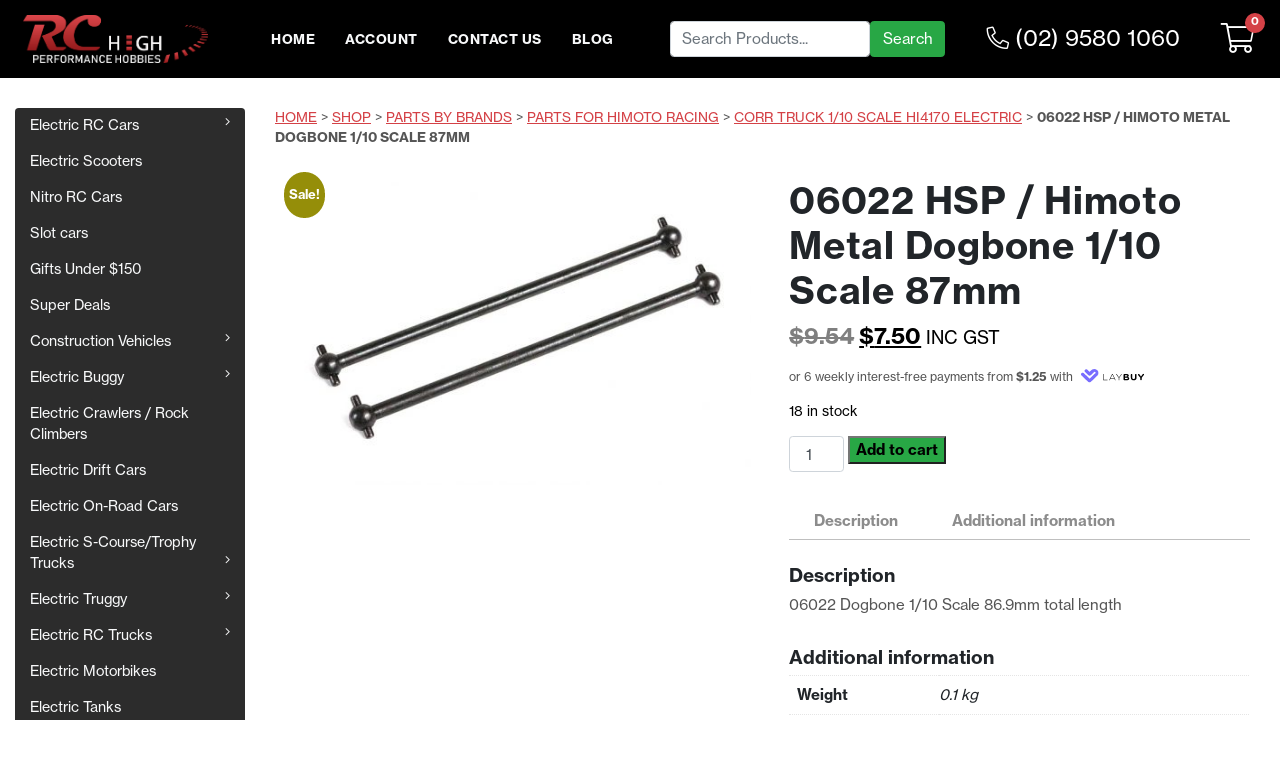

--- FILE ---
content_type: text/html; charset=UTF-8
request_url: https://www.rchighperformancehobbies.com.au/product/06022-metal-dogbone-1-10-scale/
body_size: 42917
content:
<!DOCTYPE html>
<html lang="en-AU" dir="ltr">
<head><script>if(navigator.userAgent.match(/MSIE|Internet Explorer/i)||navigator.userAgent.match(/Trident\/7\..*?rv:11/i)){var href=document.location.href;if(!href.match(/[?&]nowprocket/)){if(href.indexOf("?")==-1){if(href.indexOf("#")==-1){document.location.href=href+"?nowprocket=1"}else{document.location.href=href.replace("#","?nowprocket=1#")}}else{if(href.indexOf("#")==-1){document.location.href=href+"&nowprocket=1"}else{document.location.href=href.replace("#","&nowprocket=1#")}}}}</script><script>(()=>{class RocketLazyLoadScripts{constructor(){this.v="2.0.3",this.userEvents=["keydown","keyup","mousedown","mouseup","mousemove","mouseover","mouseenter","mouseout","mouseleave","touchmove","touchstart","touchend","touchcancel","wheel","click","dblclick","input","visibilitychange"],this.attributeEvents=["onblur","onclick","oncontextmenu","ondblclick","onfocus","onmousedown","onmouseenter","onmouseleave","onmousemove","onmouseout","onmouseover","onmouseup","onmousewheel","onscroll","onsubmit"]}async t(){this.i(),this.o(),/iP(ad|hone)/.test(navigator.userAgent)&&this.h(),this.u(),this.l(this),this.m(),this.k(this),this.p(this),this._(),await Promise.all([this.R(),this.L()]),this.lastBreath=Date.now(),this.S(this),this.P(),this.D(),this.O(),this.M(),await this.C(this.delayedScripts.normal),await this.C(this.delayedScripts.defer),await this.C(this.delayedScripts.async),this.F("domReady"),await this.T(),await this.j(),await this.I(),this.F("windowLoad"),await this.A(),window.dispatchEvent(new Event("rocket-allScriptsLoaded")),this.everythingLoaded=!0,this.lastTouchEnd&&await new Promise((t=>setTimeout(t,500-Date.now()+this.lastTouchEnd))),this.H(),this.F("all"),this.U(),this.W()}i(){this.CSPIssue=sessionStorage.getItem("rocketCSPIssue"),document.addEventListener("securitypolicyviolation",(t=>{this.CSPIssue||"script-src-elem"!==t.violatedDirective||"data"!==t.blockedURI||(this.CSPIssue=!0,sessionStorage.setItem("rocketCSPIssue",!0))}),{isRocket:!0})}o(){window.addEventListener("pageshow",(t=>{this.persisted=t.persisted,this.realWindowLoadedFired=!0}),{isRocket:!0}),window.addEventListener("pagehide",(()=>{this.onFirstUserAction=null}),{isRocket:!0})}h(){let t;function e(e){t=e}window.addEventListener("touchstart",e,{isRocket:!0}),window.addEventListener("touchend",(function i(o){Math.abs(o.changedTouches[0].pageX-t.changedTouches[0].pageX)<10&&Math.abs(o.changedTouches[0].pageY-t.changedTouches[0].pageY)<10&&o.timeStamp-t.timeStamp<200&&(o.target.dispatchEvent(new PointerEvent("click",{target:o.target,bubbles:!0,cancelable:!0,detail:1})),event.preventDefault(),window.removeEventListener("touchstart",e,{isRocket:!0}),window.removeEventListener("touchend",i,{isRocket:!0}))}),{isRocket:!0})}q(t){this.userActionTriggered||("mousemove"!==t.type||this.firstMousemoveIgnored?"keyup"===t.type||"mouseover"===t.type||"mouseout"===t.type||(this.userActionTriggered=!0,this.onFirstUserAction&&this.onFirstUserAction()):this.firstMousemoveIgnored=!0),"click"===t.type&&t.preventDefault(),this.savedUserEvents.length>0&&(t.stopPropagation(),t.stopImmediatePropagation()),"touchstart"===this.lastEvent&&"touchend"===t.type&&(this.lastTouchEnd=Date.now()),"click"===t.type&&(this.lastTouchEnd=0),this.lastEvent=t.type,this.savedUserEvents.push(t)}u(){this.savedUserEvents=[],this.userEventHandler=this.q.bind(this),this.userEvents.forEach((t=>window.addEventListener(t,this.userEventHandler,{passive:!1,isRocket:!0})))}U(){this.userEvents.forEach((t=>window.removeEventListener(t,this.userEventHandler,{passive:!1,isRocket:!0}))),this.savedUserEvents.forEach((t=>{t.target.dispatchEvent(new window[t.constructor.name](t.type,t))}))}m(){this.eventsMutationObserver=new MutationObserver((t=>{const e="return false";for(const i of t){if("attributes"===i.type){const t=i.target.getAttribute(i.attributeName);t&&t!==e&&(i.target.setAttribute("data-rocket-"+i.attributeName,t),i.target["rocket"+i.attributeName]=new Function("event",t),i.target.setAttribute(i.attributeName,e))}"childList"===i.type&&i.addedNodes.forEach((t=>{if(t.nodeType===Node.ELEMENT_NODE)for(const i of t.attributes)this.attributeEvents.includes(i.name)&&i.value&&""!==i.value&&(t.setAttribute("data-rocket-"+i.name,i.value),t["rocket"+i.name]=new Function("event",i.value),t.setAttribute(i.name,e))}))}})),this.eventsMutationObserver.observe(document,{subtree:!0,childList:!0,attributeFilter:this.attributeEvents})}H(){this.eventsMutationObserver.disconnect(),this.attributeEvents.forEach((t=>{document.querySelectorAll("[data-rocket-"+t+"]").forEach((e=>{e.setAttribute(t,e.getAttribute("data-rocket-"+t)),e.removeAttribute("data-rocket-"+t)}))}))}k(t){Object.defineProperty(HTMLElement.prototype,"onclick",{get(){return this.rocketonclick||null},set(e){this.rocketonclick=e,this.setAttribute(t.everythingLoaded?"onclick":"data-rocket-onclick","this.rocketonclick(event)")}})}S(t){function e(e,i){let o=e[i];e[i]=null,Object.defineProperty(e,i,{get:()=>o,set(s){t.everythingLoaded?o=s:e["rocket"+i]=o=s}})}e(document,"onreadystatechange"),e(window,"onload"),e(window,"onpageshow");try{Object.defineProperty(document,"readyState",{get:()=>t.rocketReadyState,set(e){t.rocketReadyState=e},configurable:!0}),document.readyState="loading"}catch(t){console.log("WPRocket DJE readyState conflict, bypassing")}}l(t){this.originalAddEventListener=EventTarget.prototype.addEventListener,this.originalRemoveEventListener=EventTarget.prototype.removeEventListener,this.savedEventListeners=[],EventTarget.prototype.addEventListener=function(e,i,o){o&&o.isRocket||!t.B(e,this)&&!t.userEvents.includes(e)||t.B(e,this)&&!t.userActionTriggered||e.startsWith("rocket-")||t.everythingLoaded?t.originalAddEventListener.call(this,e,i,o):t.savedEventListeners.push({target:this,remove:!1,type:e,func:i,options:o})},EventTarget.prototype.removeEventListener=function(e,i,o){o&&o.isRocket||!t.B(e,this)&&!t.userEvents.includes(e)||t.B(e,this)&&!t.userActionTriggered||e.startsWith("rocket-")||t.everythingLoaded?t.originalRemoveEventListener.call(this,e,i,o):t.savedEventListeners.push({target:this,remove:!0,type:e,func:i,options:o})}}F(t){"all"===t&&(EventTarget.prototype.addEventListener=this.originalAddEventListener,EventTarget.prototype.removeEventListener=this.originalRemoveEventListener),this.savedEventListeners=this.savedEventListeners.filter((e=>{let i=e.type,o=e.target||window;return"domReady"===t&&"DOMContentLoaded"!==i&&"readystatechange"!==i||("windowLoad"===t&&"load"!==i&&"readystatechange"!==i&&"pageshow"!==i||(this.B(i,o)&&(i="rocket-"+i),e.remove?o.removeEventListener(i,e.func,e.options):o.addEventListener(i,e.func,e.options),!1))}))}p(t){let e;function i(e){return t.everythingLoaded?e:e.split(" ").map((t=>"load"===t||t.startsWith("load.")?"rocket-jquery-load":t)).join(" ")}function o(o){function s(e){const s=o.fn[e];o.fn[e]=o.fn.init.prototype[e]=function(){return this[0]===window&&t.userActionTriggered&&("string"==typeof arguments[0]||arguments[0]instanceof String?arguments[0]=i(arguments[0]):"object"==typeof arguments[0]&&Object.keys(arguments[0]).forEach((t=>{const e=arguments[0][t];delete arguments[0][t],arguments[0][i(t)]=e}))),s.apply(this,arguments),this}}if(o&&o.fn&&!t.allJQueries.includes(o)){const e={DOMContentLoaded:[],"rocket-DOMContentLoaded":[]};for(const t in e)document.addEventListener(t,(()=>{e[t].forEach((t=>t()))}),{isRocket:!0});o.fn.ready=o.fn.init.prototype.ready=function(i){function s(){parseInt(o.fn.jquery)>2?setTimeout((()=>i.bind(document)(o))):i.bind(document)(o)}return t.realDomReadyFired?!t.userActionTriggered||t.fauxDomReadyFired?s():e["rocket-DOMContentLoaded"].push(s):e.DOMContentLoaded.push(s),o([])},s("on"),s("one"),s("off"),t.allJQueries.push(o)}e=o}t.allJQueries=[],o(window.jQuery),Object.defineProperty(window,"jQuery",{get:()=>e,set(t){o(t)}})}P(){const t=new Map;document.write=document.writeln=function(e){const i=document.currentScript,o=document.createRange(),s=i.parentElement;let n=t.get(i);void 0===n&&(n=i.nextSibling,t.set(i,n));const c=document.createDocumentFragment();o.setStart(c,0),c.appendChild(o.createContextualFragment(e)),s.insertBefore(c,n)}}async R(){return new Promise((t=>{this.userActionTriggered?t():this.onFirstUserAction=t}))}async L(){return new Promise((t=>{document.addEventListener("DOMContentLoaded",(()=>{this.realDomReadyFired=!0,t()}),{isRocket:!0})}))}async I(){return this.realWindowLoadedFired?Promise.resolve():new Promise((t=>{window.addEventListener("load",t,{isRocket:!0})}))}M(){this.pendingScripts=[];this.scriptsMutationObserver=new MutationObserver((t=>{for(const e of t)e.addedNodes.forEach((t=>{"SCRIPT"!==t.tagName||t.noModule||t.isWPRocket||this.pendingScripts.push({script:t,promise:new Promise((e=>{const i=()=>{const i=this.pendingScripts.findIndex((e=>e.script===t));i>=0&&this.pendingScripts.splice(i,1),e()};t.addEventListener("load",i,{isRocket:!0}),t.addEventListener("error",i,{isRocket:!0}),setTimeout(i,1e3)}))})}))})),this.scriptsMutationObserver.observe(document,{childList:!0,subtree:!0})}async j(){await this.J(),this.pendingScripts.length?(await this.pendingScripts[0].promise,await this.j()):this.scriptsMutationObserver.disconnect()}D(){this.delayedScripts={normal:[],async:[],defer:[]},document.querySelectorAll("script[type$=rocketlazyloadscript]").forEach((t=>{t.hasAttribute("data-rocket-src")?t.hasAttribute("async")&&!1!==t.async?this.delayedScripts.async.push(t):t.hasAttribute("defer")&&!1!==t.defer||"module"===t.getAttribute("data-rocket-type")?this.delayedScripts.defer.push(t):this.delayedScripts.normal.push(t):this.delayedScripts.normal.push(t)}))}async _(){await this.L();let t=[];document.querySelectorAll("script[type$=rocketlazyloadscript][data-rocket-src]").forEach((e=>{let i=e.getAttribute("data-rocket-src");if(i&&!i.startsWith("data:")){i.startsWith("//")&&(i=location.protocol+i);try{const o=new URL(i).origin;o!==location.origin&&t.push({src:o,crossOrigin:e.crossOrigin||"module"===e.getAttribute("data-rocket-type")})}catch(t){}}})),t=[...new Map(t.map((t=>[JSON.stringify(t),t]))).values()],this.N(t,"preconnect")}async $(t){if(await this.G(),!0!==t.noModule||!("noModule"in HTMLScriptElement.prototype))return new Promise((e=>{let i;function o(){(i||t).setAttribute("data-rocket-status","executed"),e()}try{if(navigator.userAgent.includes("Firefox/")||""===navigator.vendor||this.CSPIssue)i=document.createElement("script"),[...t.attributes].forEach((t=>{let e=t.nodeName;"type"!==e&&("data-rocket-type"===e&&(e="type"),"data-rocket-src"===e&&(e="src"),i.setAttribute(e,t.nodeValue))})),t.text&&(i.text=t.text),t.nonce&&(i.nonce=t.nonce),i.hasAttribute("src")?(i.addEventListener("load",o,{isRocket:!0}),i.addEventListener("error",(()=>{i.setAttribute("data-rocket-status","failed-network"),e()}),{isRocket:!0}),setTimeout((()=>{i.isConnected||e()}),1)):(i.text=t.text,o()),i.isWPRocket=!0,t.parentNode.replaceChild(i,t);else{const i=t.getAttribute("data-rocket-type"),s=t.getAttribute("data-rocket-src");i?(t.type=i,t.removeAttribute("data-rocket-type")):t.removeAttribute("type"),t.addEventListener("load",o,{isRocket:!0}),t.addEventListener("error",(i=>{this.CSPIssue&&i.target.src.startsWith("data:")?(console.log("WPRocket: CSP fallback activated"),t.removeAttribute("src"),this.$(t).then(e)):(t.setAttribute("data-rocket-status","failed-network"),e())}),{isRocket:!0}),s?(t.fetchPriority="high",t.removeAttribute("data-rocket-src"),t.src=s):t.src="data:text/javascript;base64,"+window.btoa(unescape(encodeURIComponent(t.text)))}}catch(i){t.setAttribute("data-rocket-status","failed-transform"),e()}}));t.setAttribute("data-rocket-status","skipped")}async C(t){const e=t.shift();return e?(e.isConnected&&await this.$(e),this.C(t)):Promise.resolve()}O(){this.N([...this.delayedScripts.normal,...this.delayedScripts.defer,...this.delayedScripts.async],"preload")}N(t,e){this.trash=this.trash||[];let i=!0;var o=document.createDocumentFragment();t.forEach((t=>{const s=t.getAttribute&&t.getAttribute("data-rocket-src")||t.src;if(s&&!s.startsWith("data:")){const n=document.createElement("link");n.href=s,n.rel=e,"preconnect"!==e&&(n.as="script",n.fetchPriority=i?"high":"low"),t.getAttribute&&"module"===t.getAttribute("data-rocket-type")&&(n.crossOrigin=!0),t.crossOrigin&&(n.crossOrigin=t.crossOrigin),t.integrity&&(n.integrity=t.integrity),t.nonce&&(n.nonce=t.nonce),o.appendChild(n),this.trash.push(n),i=!1}})),document.head.appendChild(o)}W(){this.trash.forEach((t=>t.remove()))}async T(){try{document.readyState="interactive"}catch(t){}this.fauxDomReadyFired=!0;try{await this.G(),document.dispatchEvent(new Event("rocket-readystatechange")),await this.G(),document.rocketonreadystatechange&&document.rocketonreadystatechange(),await this.G(),document.dispatchEvent(new Event("rocket-DOMContentLoaded")),await this.G(),window.dispatchEvent(new Event("rocket-DOMContentLoaded"))}catch(t){console.error(t)}}async A(){try{document.readyState="complete"}catch(t){}try{await this.G(),document.dispatchEvent(new Event("rocket-readystatechange")),await this.G(),document.rocketonreadystatechange&&document.rocketonreadystatechange(),await this.G(),window.dispatchEvent(new Event("rocket-load")),await this.G(),window.rocketonload&&window.rocketonload(),await this.G(),this.allJQueries.forEach((t=>t(window).trigger("rocket-jquery-load"))),await this.G();const t=new Event("rocket-pageshow");t.persisted=this.persisted,window.dispatchEvent(t),await this.G(),window.rocketonpageshow&&window.rocketonpageshow({persisted:this.persisted})}catch(t){console.error(t)}}async G(){Date.now()-this.lastBreath>45&&(await this.J(),this.lastBreath=Date.now())}async J(){return document.hidden?new Promise((t=>setTimeout(t))):new Promise((t=>requestAnimationFrame(t)))}B(t,e){return e===document&&"readystatechange"===t||(e===document&&"DOMContentLoaded"===t||(e===window&&"DOMContentLoaded"===t||(e===window&&"load"===t||e===window&&"pageshow"===t)))}static run(){(new RocketLazyLoadScripts).t()}}RocketLazyLoadScripts.run()})();</script>	
    <meta name='robots' content='index, follow, max-image-preview:large, max-snippet:-1, max-video-preview:-1' />
	<style>img:is([sizes="auto" i], [sizes^="auto," i]) { contain-intrinsic-size: 3000px 1500px }</style>
	
	<!-- This site is optimized with the Yoast SEO plugin v25.6 - https://yoast.com/wordpress/plugins/seo/ -->
	<title>06022 HSP / Himoto Metal Dogbone 1/10 Scale 87mm - RC High Performance Hobbies</title>
<link crossorigin data-rocket-preconnect href="https://cdn.rchighperformancehobbies.com.au" rel="preconnect"><link rel="preload" data-rocket-preload as="image" href="https://cdn.rchighperformancehobbies.com.au/wp-content/uploads/2012/08/06022-510x340.jpg" imagesrcset="https://cdn.rchighperformancehobbies.com.au/wp-content/uploads/2012/08/06022-510x340.jpg 510w, https://cdn.rchighperformancehobbies.com.au/wp-content/uploads/2012/08/06022-247x165.jpg 247w, https://cdn.rchighperformancehobbies.com.au/wp-content/uploads/2012/08/06022-300x200.jpg 300w, https://cdn.rchighperformancehobbies.com.au/wp-content/uploads/2012/08/06022-768x512.jpg 768w, https://cdn.rchighperformancehobbies.com.au/wp-content/uploads/2012/08/06022-790x526.jpg 790w, https://cdn.rchighperformancehobbies.com.au/wp-content/uploads/2012/08/06022-225x150.jpg 225w, https://cdn.rchighperformancehobbies.com.au/wp-content/uploads/2012/08/06022-500x333.jpg 500w, https://cdn.rchighperformancehobbies.com.au/wp-content/uploads/2012/08/06022.jpg 800w" imagesizes="(max-width: 510px) 100vw, 510px" fetchpriority="high">
	<meta name="description" content="Rc High Performance Hobbies sell 06022 HSP / Himoto Metal Dogbone 1/10 Scale 87mm. They have over 28 years in the Rc Remote Control Hobby industry. Buy Now and save!" />
	<link rel="canonical" href="https://www.rchighperformancehobbies.com.au/product/06022-metal-dogbone-1-10-scale/" />
	<meta property="og:locale" content="en_US" />
	<meta property="og:type" content="article" />
	<meta property="og:title" content="06022 HSP / Himoto Metal Dogbone 1/10 Scale 87mm - RC High Performance Hobbies" />
	<meta property="og:description" content="Rc High Performance Hobbies sell 06022 HSP / Himoto Metal Dogbone 1/10 Scale 87mm. They have over 28 years in the Rc Remote Control Hobby industry. Buy Now and save!" />
	<meta property="og:url" content="https://www.rchighperformancehobbies.com.au/product/06022-metal-dogbone-1-10-scale/" />
	<meta property="og:site_name" content="RC High Performance Hobbies" />
	<meta property="article:modified_time" content="2025-12-31T13:11:56+00:00" />
	<meta property="og:image" content="https://cdn.rchighperformancehobbies.com.au/wp-content/uploads/2012/08/06022.jpg" />
	<meta property="og:image:width" content="800" />
	<meta property="og:image:height" content="533" />
	<meta property="og:image:type" content="image/jpeg" />
	<meta name="twitter:card" content="summary_large_image" />
	<script type="application/ld+json" class="yoast-schema-graph">{"@context":"https://schema.org","@graph":[{"@type":"WebPage","@id":"https://www.rchighperformancehobbies.com.au/product/06022-metal-dogbone-1-10-scale/","url":"https://www.rchighperformancehobbies.com.au/product/06022-metal-dogbone-1-10-scale/","name":"06022 HSP / Himoto Metal Dogbone 1/10 Scale 87mm - RC High Performance Hobbies","isPartOf":{"@id":"https://www.rchighperformancehobbies.com.au/#website"},"primaryImageOfPage":{"@id":"https://www.rchighperformancehobbies.com.au/product/06022-metal-dogbone-1-10-scale/#primaryimage"},"image":{"@id":"https://www.rchighperformancehobbies.com.au/product/06022-metal-dogbone-1-10-scale/#primaryimage"},"thumbnailUrl":"https://cdn.rchighperformancehobbies.com.au/wp-content/uploads/2012/08/06022.jpg","datePublished":"2012-08-17T13:00:00+00:00","dateModified":"2025-12-31T13:11:56+00:00","description":"Rc High Performance Hobbies sell 06022 HSP / Himoto Metal Dogbone 1/10 Scale 87mm. They have over 28 years in the Rc Remote Control Hobby industry. Buy Now and save!","breadcrumb":{"@id":"https://www.rchighperformancehobbies.com.au/product/06022-metal-dogbone-1-10-scale/#breadcrumb"},"inLanguage":"en-AU","potentialAction":[{"@type":"ReadAction","target":["https://www.rchighperformancehobbies.com.au/product/06022-metal-dogbone-1-10-scale/"]}]},{"@type":"ImageObject","inLanguage":"en-AU","@id":"https://www.rchighperformancehobbies.com.au/product/06022-metal-dogbone-1-10-scale/#primaryimage","url":"https://cdn.rchighperformancehobbies.com.au/wp-content/uploads/2012/08/06022.jpg","contentUrl":"https://cdn.rchighperformancehobbies.com.au/wp-content/uploads/2012/08/06022.jpg","width":800,"height":533},{"@type":"BreadcrumbList","@id":"https://www.rchighperformancehobbies.com.au/product/06022-metal-dogbone-1-10-scale/#breadcrumb","itemListElement":[{"@type":"ListItem","position":1,"name":"Home","item":"https://www.rchighperformancehobbies.com.au/"},{"@type":"ListItem","position":2,"name":"Shop","item":"https://www.rchighperformancehobbies.com.au/shop/"},{"@type":"ListItem","position":3,"name":"Parts By Brands","item":"https://www.rchighperformancehobbies.com.au/product-category/rc-parts-by-brands/"},{"@type":"ListItem","position":4,"name":"Parts For Himoto Racing","item":"https://www.rchighperformancehobbies.com.au/product-category/rc-parts-by-brands/himoto-racing-shop-parts-by-car-brand-model/"},{"@type":"ListItem","position":5,"name":"Corr Truck 1/10 Scale HI4170 Electric","item":"https://www.rchighperformancehobbies.com.au/product-category/rc-parts-by-brands/himoto-racing-shop-parts-by-car-brand-model/corr-truck-hi4170/"},{"@type":"ListItem","position":6,"name":"06022 HSP / Himoto Metal Dogbone 1/10 Scale 87mm"}]},{"@type":"WebSite","@id":"https://www.rchighperformancehobbies.com.au/#website","url":"https://www.rchighperformancehobbies.com.au/","name":"RC High Performance Hobbies","description":"Online RC Hobby Importers Australia","publisher":{"@id":"https://www.rchighperformancehobbies.com.au/#organization"},"potentialAction":[{"@type":"SearchAction","target":{"@type":"EntryPoint","urlTemplate":"https://www.rchighperformancehobbies.com.au/?s={search_term_string}"},"query-input":{"@type":"PropertyValueSpecification","valueRequired":true,"valueName":"search_term_string"}}],"inLanguage":"en-AU"},{"@type":"Organization","@id":"https://www.rchighperformancehobbies.com.au/#organization","name":"RC HIGH PERFORMANCE HOBBIES","url":"https://www.rchighperformancehobbies.com.au/","logo":{"@type":"ImageObject","inLanguage":"en-AU","@id":"https://www.rchighperformancehobbies.com.au/#/schema/logo/image/","url":"https://cdn.rchighperformancehobbies.com.au/wp-content/uploads/2019/09/rc-logo.png","contentUrl":"https://cdn.rchighperformancehobbies.com.au/wp-content/uploads/2019/09/rc-logo.png","width":450,"height":193,"caption":"RC HIGH PERFORMANCE HOBBIES"},"image":{"@id":"https://www.rchighperformancehobbies.com.au/#/schema/logo/image/"}}]}</script>
	<!-- / Yoast SEO plugin. -->


<link rel='dns-prefetch' href='//static.klaviyo.com' />
<link rel='dns-prefetch' href='//www.googletagmanager.com' />
<link data-minify="1" rel='stylesheet' id='cfw-blocks-styles-css' href='https://cdn.rchighperformancehobbies.com.au/wp-content/cache/min/1/wp-content/plugins/checkout-for-woocommerce/build/css/blocks-styles.css?ver=1768173159' type='text/css' media='all' />
<link data-minify="1" rel='stylesheet' id='dashicons-css' href='https://cdn.rchighperformancehobbies.com.au/wp-content/cache/min/1/wp-includes/css/dashicons.min.css?ver=1768173159' type='text/css' media='all' />
<link data-minify="1" rel='stylesheet' id='thickbox-css' href='https://cdn.rchighperformancehobbies.com.au/wp-content/cache/min/1/wp-includes/js/thickbox/thickbox.css?ver=1768173159' type='text/css' media='all' />
<link rel='stylesheet' id='wp-block-library-css' href='https://cdn.rchighperformancehobbies.com.au/wp-includes/css/dist/block-library/style.min.css?ver=6.8.3' type='text/css' media='all' />
<style id='classic-theme-styles-inline-css' type='text/css'>
/*! This file is auto-generated */
.wp-block-button__link{color:#fff;background-color:#32373c;border-radius:9999px;box-shadow:none;text-decoration:none;padding:calc(.667em + 2px) calc(1.333em + 2px);font-size:1.125em}.wp-block-file__button{background:#32373c;color:#fff;text-decoration:none}
</style>
<link rel='stylesheet' id='selectize-css' href='https://cdn.rchighperformancehobbies.com.au/wp-content/plugins/woocommerce-product-search/css/selectize/selectize.min.css?ver=6.6.0' type='text/css' media='all' />
<link rel='stylesheet' id='wps-price-slider-css' href='https://cdn.rchighperformancehobbies.com.au/wp-content/plugins/woocommerce-product-search/css/price-slider.min.css?ver=6.6.0' type='text/css' media='all' />
<link data-minify="1" rel='stylesheet' id='product-search-css' href='https://cdn.rchighperformancehobbies.com.au/wp-content/cache/background-css/1/cdn.rchighperformancehobbies.com.au/wp-content/cache/min/1/wp-content/plugins/woocommerce-product-search/css/product-search.min.css?ver=1768173159&wpr_t=1768982573' type='text/css' media='all' />
<style id='global-styles-inline-css' type='text/css'>
:root{--wp--preset--aspect-ratio--square: 1;--wp--preset--aspect-ratio--4-3: 4/3;--wp--preset--aspect-ratio--3-4: 3/4;--wp--preset--aspect-ratio--3-2: 3/2;--wp--preset--aspect-ratio--2-3: 2/3;--wp--preset--aspect-ratio--16-9: 16/9;--wp--preset--aspect-ratio--9-16: 9/16;--wp--preset--color--black: #000000;--wp--preset--color--cyan-bluish-gray: #abb8c3;--wp--preset--color--white: #ffffff;--wp--preset--color--pale-pink: #f78da7;--wp--preset--color--vivid-red: #cf2e2e;--wp--preset--color--luminous-vivid-orange: #ff6900;--wp--preset--color--luminous-vivid-amber: #fcb900;--wp--preset--color--light-green-cyan: #7bdcb5;--wp--preset--color--vivid-green-cyan: #00d084;--wp--preset--color--pale-cyan-blue: #8ed1fc;--wp--preset--color--vivid-cyan-blue: #0693e3;--wp--preset--color--vivid-purple: #9b51e0;--wp--preset--gradient--vivid-cyan-blue-to-vivid-purple: linear-gradient(135deg,rgba(6,147,227,1) 0%,rgb(155,81,224) 100%);--wp--preset--gradient--light-green-cyan-to-vivid-green-cyan: linear-gradient(135deg,rgb(122,220,180) 0%,rgb(0,208,130) 100%);--wp--preset--gradient--luminous-vivid-amber-to-luminous-vivid-orange: linear-gradient(135deg,rgba(252,185,0,1) 0%,rgba(255,105,0,1) 100%);--wp--preset--gradient--luminous-vivid-orange-to-vivid-red: linear-gradient(135deg,rgba(255,105,0,1) 0%,rgb(207,46,46) 100%);--wp--preset--gradient--very-light-gray-to-cyan-bluish-gray: linear-gradient(135deg,rgb(238,238,238) 0%,rgb(169,184,195) 100%);--wp--preset--gradient--cool-to-warm-spectrum: linear-gradient(135deg,rgb(74,234,220) 0%,rgb(151,120,209) 20%,rgb(207,42,186) 40%,rgb(238,44,130) 60%,rgb(251,105,98) 80%,rgb(254,248,76) 100%);--wp--preset--gradient--blush-light-purple: linear-gradient(135deg,rgb(255,206,236) 0%,rgb(152,150,240) 100%);--wp--preset--gradient--blush-bordeaux: linear-gradient(135deg,rgb(254,205,165) 0%,rgb(254,45,45) 50%,rgb(107,0,62) 100%);--wp--preset--gradient--luminous-dusk: linear-gradient(135deg,rgb(255,203,112) 0%,rgb(199,81,192) 50%,rgb(65,88,208) 100%);--wp--preset--gradient--pale-ocean: linear-gradient(135deg,rgb(255,245,203) 0%,rgb(182,227,212) 50%,rgb(51,167,181) 100%);--wp--preset--gradient--electric-grass: linear-gradient(135deg,rgb(202,248,128) 0%,rgb(113,206,126) 100%);--wp--preset--gradient--midnight: linear-gradient(135deg,rgb(2,3,129) 0%,rgb(40,116,252) 100%);--wp--preset--font-size--small: 13px;--wp--preset--font-size--medium: 20px;--wp--preset--font-size--large: 36px;--wp--preset--font-size--x-large: 42px;--wp--preset--spacing--20: 0.44rem;--wp--preset--spacing--30: 0.67rem;--wp--preset--spacing--40: 1rem;--wp--preset--spacing--50: 1.5rem;--wp--preset--spacing--60: 2.25rem;--wp--preset--spacing--70: 3.38rem;--wp--preset--spacing--80: 5.06rem;--wp--preset--shadow--natural: 6px 6px 9px rgba(0, 0, 0, 0.2);--wp--preset--shadow--deep: 12px 12px 50px rgba(0, 0, 0, 0.4);--wp--preset--shadow--sharp: 6px 6px 0px rgba(0, 0, 0, 0.2);--wp--preset--shadow--outlined: 6px 6px 0px -3px rgba(255, 255, 255, 1), 6px 6px rgba(0, 0, 0, 1);--wp--preset--shadow--crisp: 6px 6px 0px rgba(0, 0, 0, 1);}:where(.is-layout-flex){gap: 0.5em;}:where(.is-layout-grid){gap: 0.5em;}body .is-layout-flex{display: flex;}.is-layout-flex{flex-wrap: wrap;align-items: center;}.is-layout-flex > :is(*, div){margin: 0;}body .is-layout-grid{display: grid;}.is-layout-grid > :is(*, div){margin: 0;}:where(.wp-block-columns.is-layout-flex){gap: 2em;}:where(.wp-block-columns.is-layout-grid){gap: 2em;}:where(.wp-block-post-template.is-layout-flex){gap: 1.25em;}:where(.wp-block-post-template.is-layout-grid){gap: 1.25em;}.has-black-color{color: var(--wp--preset--color--black) !important;}.has-cyan-bluish-gray-color{color: var(--wp--preset--color--cyan-bluish-gray) !important;}.has-white-color{color: var(--wp--preset--color--white) !important;}.has-pale-pink-color{color: var(--wp--preset--color--pale-pink) !important;}.has-vivid-red-color{color: var(--wp--preset--color--vivid-red) !important;}.has-luminous-vivid-orange-color{color: var(--wp--preset--color--luminous-vivid-orange) !important;}.has-luminous-vivid-amber-color{color: var(--wp--preset--color--luminous-vivid-amber) !important;}.has-light-green-cyan-color{color: var(--wp--preset--color--light-green-cyan) !important;}.has-vivid-green-cyan-color{color: var(--wp--preset--color--vivid-green-cyan) !important;}.has-pale-cyan-blue-color{color: var(--wp--preset--color--pale-cyan-blue) !important;}.has-vivid-cyan-blue-color{color: var(--wp--preset--color--vivid-cyan-blue) !important;}.has-vivid-purple-color{color: var(--wp--preset--color--vivid-purple) !important;}.has-black-background-color{background-color: var(--wp--preset--color--black) !important;}.has-cyan-bluish-gray-background-color{background-color: var(--wp--preset--color--cyan-bluish-gray) !important;}.has-white-background-color{background-color: var(--wp--preset--color--white) !important;}.has-pale-pink-background-color{background-color: var(--wp--preset--color--pale-pink) !important;}.has-vivid-red-background-color{background-color: var(--wp--preset--color--vivid-red) !important;}.has-luminous-vivid-orange-background-color{background-color: var(--wp--preset--color--luminous-vivid-orange) !important;}.has-luminous-vivid-amber-background-color{background-color: var(--wp--preset--color--luminous-vivid-amber) !important;}.has-light-green-cyan-background-color{background-color: var(--wp--preset--color--light-green-cyan) !important;}.has-vivid-green-cyan-background-color{background-color: var(--wp--preset--color--vivid-green-cyan) !important;}.has-pale-cyan-blue-background-color{background-color: var(--wp--preset--color--pale-cyan-blue) !important;}.has-vivid-cyan-blue-background-color{background-color: var(--wp--preset--color--vivid-cyan-blue) !important;}.has-vivid-purple-background-color{background-color: var(--wp--preset--color--vivid-purple) !important;}.has-black-border-color{border-color: var(--wp--preset--color--black) !important;}.has-cyan-bluish-gray-border-color{border-color: var(--wp--preset--color--cyan-bluish-gray) !important;}.has-white-border-color{border-color: var(--wp--preset--color--white) !important;}.has-pale-pink-border-color{border-color: var(--wp--preset--color--pale-pink) !important;}.has-vivid-red-border-color{border-color: var(--wp--preset--color--vivid-red) !important;}.has-luminous-vivid-orange-border-color{border-color: var(--wp--preset--color--luminous-vivid-orange) !important;}.has-luminous-vivid-amber-border-color{border-color: var(--wp--preset--color--luminous-vivid-amber) !important;}.has-light-green-cyan-border-color{border-color: var(--wp--preset--color--light-green-cyan) !important;}.has-vivid-green-cyan-border-color{border-color: var(--wp--preset--color--vivid-green-cyan) !important;}.has-pale-cyan-blue-border-color{border-color: var(--wp--preset--color--pale-cyan-blue) !important;}.has-vivid-cyan-blue-border-color{border-color: var(--wp--preset--color--vivid-cyan-blue) !important;}.has-vivid-purple-border-color{border-color: var(--wp--preset--color--vivid-purple) !important;}.has-vivid-cyan-blue-to-vivid-purple-gradient-background{background: var(--wp--preset--gradient--vivid-cyan-blue-to-vivid-purple) !important;}.has-light-green-cyan-to-vivid-green-cyan-gradient-background{background: var(--wp--preset--gradient--light-green-cyan-to-vivid-green-cyan) !important;}.has-luminous-vivid-amber-to-luminous-vivid-orange-gradient-background{background: var(--wp--preset--gradient--luminous-vivid-amber-to-luminous-vivid-orange) !important;}.has-luminous-vivid-orange-to-vivid-red-gradient-background{background: var(--wp--preset--gradient--luminous-vivid-orange-to-vivid-red) !important;}.has-very-light-gray-to-cyan-bluish-gray-gradient-background{background: var(--wp--preset--gradient--very-light-gray-to-cyan-bluish-gray) !important;}.has-cool-to-warm-spectrum-gradient-background{background: var(--wp--preset--gradient--cool-to-warm-spectrum) !important;}.has-blush-light-purple-gradient-background{background: var(--wp--preset--gradient--blush-light-purple) !important;}.has-blush-bordeaux-gradient-background{background: var(--wp--preset--gradient--blush-bordeaux) !important;}.has-luminous-dusk-gradient-background{background: var(--wp--preset--gradient--luminous-dusk) !important;}.has-pale-ocean-gradient-background{background: var(--wp--preset--gradient--pale-ocean) !important;}.has-electric-grass-gradient-background{background: var(--wp--preset--gradient--electric-grass) !important;}.has-midnight-gradient-background{background: var(--wp--preset--gradient--midnight) !important;}.has-small-font-size{font-size: var(--wp--preset--font-size--small) !important;}.has-medium-font-size{font-size: var(--wp--preset--font-size--medium) !important;}.has-large-font-size{font-size: var(--wp--preset--font-size--large) !important;}.has-x-large-font-size{font-size: var(--wp--preset--font-size--x-large) !important;}
:where(.wp-block-post-template.is-layout-flex){gap: 1.25em;}:where(.wp-block-post-template.is-layout-grid){gap: 1.25em;}
:where(.wp-block-columns.is-layout-flex){gap: 2em;}:where(.wp-block-columns.is-layout-grid){gap: 2em;}
:root :where(.wp-block-pullquote){font-size: 1.5em;line-height: 1.6;}
</style>
<link data-minify="1" rel='stylesheet' id='simple-image-popup-css' href='https://cdn.rchighperformancehobbies.com.au/wp-content/cache/min/1/wp-content/plugins/simple-image-popup/css/simple-image-popup.css?ver=1768173159' type='text/css' media='all' />
<link rel='stylesheet' id='photoswipe-css' href='https://cdn.rchighperformancehobbies.com.au/wp-content/cache/background-css/1/cdn.rchighperformancehobbies.com.au/wp-content/plugins/woocommerce/assets/css/photoswipe/photoswipe.min.css?ver=9.9.6&wpr_t=1768982573' type='text/css' media='all' />
<link rel='stylesheet' id='photoswipe-default-skin-css' href='https://cdn.rchighperformancehobbies.com.au/wp-content/cache/background-css/1/cdn.rchighperformancehobbies.com.au/wp-content/plugins/woocommerce/assets/css/photoswipe/default-skin/default-skin.min.css?ver=9.9.6&wpr_t=1768982573' type='text/css' media='all' />
<link data-minify="1" rel='stylesheet' id='woocommerce-layout-css' href='https://cdn.rchighperformancehobbies.com.au/wp-content/cache/min/1/wp-content/plugins/woocommerce/assets/css/woocommerce-layout.css?ver=1768173159' type='text/css' media='all' />
<link data-minify="1" rel='stylesheet' id='woocommerce-smallscreen-css' href='https://cdn.rchighperformancehobbies.com.au/wp-content/cache/min/1/wp-content/plugins/woocommerce/assets/css/woocommerce-smallscreen.css?ver=1768173159' type='text/css' media='only screen and (max-width: 768px)' />
<link data-minify="1" rel='stylesheet' id='woocommerce-general-css' href='https://cdn.rchighperformancehobbies.com.au/wp-content/cache/background-css/1/cdn.rchighperformancehobbies.com.au/wp-content/cache/min/1/wp-content/plugins/woocommerce/assets/css/woocommerce.css?ver=1768173159&wpr_t=1768982573' type='text/css' media='all' />
<style id='woocommerce-inline-inline-css' type='text/css'>
.woocommerce form .form-row .required { visibility: visible; }
.woocommerce form .form-row .required { visibility: visible; }
</style>
<link data-minify="1" rel='stylesheet' id='laybuy_css-css' href='https://cdn.rchighperformancehobbies.com.au/wp-content/cache/min/1/wp-content/plugins/laybuy-gateway-for-woocommerce/assets/css/laybuy.css?ver=1768173159' type='text/css' media='all' />
<link data-minify="1" rel='stylesheet' id='brands-styles-css' href='https://cdn.rchighperformancehobbies.com.au/wp-content/cache/min/1/wp-content/plugins/woocommerce/assets/css/brands.css?ver=1768173159' type='text/css' media='all' />
<link data-minify="1" rel='stylesheet' id='main_stylesheet-css' href='https://cdn.rchighperformancehobbies.com.au/wp-content/cache/background-css/1/cdn.rchighperformancehobbies.com.au/wp-content/cache/min/1/wp-content/themes/rchp/app.css?ver=1768173159&wpr_t=1768982573' type='text/css' media='all' />
<link data-minify="1" rel='stylesheet' id='mmenu-css' href='https://cdn.rchighperformancehobbies.com.au/wp-content/cache/min/1/wp-content/themes/rchp/css/mmenu.css?ver=1768173159' type='text/css' media='all' />
<link data-minify="1" rel='stylesheet' id='fontawesome-css' href='https://cdn.rchighperformancehobbies.com.au/wp-content/cache/min/1/wp-content/themes/rchp/css/fontawesome/css/all.css?ver=1768173159' type='text/css' media='all' />
<link rel='stylesheet' id='stylesheet-css' href='https://cdn.rchighperformancehobbies.com.au/wp-content/themes/rchp/style.css?ver=1' type='text/css' media='all' />
<link data-minify="1" rel='stylesheet' id='stripe_styles-css' href='https://cdn.rchighperformancehobbies.com.au/wp-content/cache/background-css/1/cdn.rchighperformancehobbies.com.au/wp-content/cache/min/1/wp-content/plugins/woocommerce-gateway-stripe/assets/css/stripe-styles.css?ver=1768173168&wpr_t=1768982573' type='text/css' media='all' />
<link data-minify="1" rel='stylesheet' id='cfw-grid-css' href='https://cdn.rchighperformancehobbies.com.au/wp-content/cache/min/1/wp-content/plugins/checkout-for-woocommerce/build/css/cfw-grid.css?ver=1768173159' type='text/css' media='all' />
<link data-minify="1" rel='stylesheet' id='cfw-side-cart-styles-css' href='https://cdn.rchighperformancehobbies.com.au/wp-content/cache/background-css/1/cdn.rchighperformancehobbies.com.au/wp-content/cache/min/1/wp-content/plugins/checkout-for-woocommerce/build/css/side-cart-styles.css?ver=1768173159&wpr_t=1768982573' type='text/css' media='all' />
<style id='cfw-side-cart-styles-inline-css' type='text/css'>
:root, body { 
	--cfw-body-background-color: #ffffff;
	--cfw-body-text-color: #333333;
	--cfw-body-font-family: var(--cfw-inter-font-family);
	--cfw-heading-font-family: var(--cfw-inter-font-family);
	--cfw-header-background-color: #222222;
	--cfw-header-bottom-margin: 2em;
	--cfw-footer-background-color: #222222;
	--cfw-footer-top-margin: 2em;
	--cfw-cart-summary-background-color: #f8f8f8;
	--cfw-cart-summary-mobile-background-color: #fafafa;
	--cfw-cart-summary-text-color: #333333;
	--cfw-cart-summary-link-color: #0073aa;
	--cfw-header-text-color: #ffffff;
	--cfw-footer-text-color: #ffffff;
	--cfw-body-link-color: #0073aa;
	--cfw-buttons-primary-background-color: #333333;
	--cfw-buttons-primary-text-color: #ffffff;
	--cfw-buttons-primary-hover-background-color: #555555;
	--cfw-buttons-primary-hover-text-color: #ffffff;
	--cfw-buttons-secondary-background-color: #999999;
	--cfw-buttons-secondary-text-color: #ffffff;
	--cfw-buttons-secondary-hover-background-color: #666666;
	--cfw-buttons-secondary-hover-text-color: #ffffff;
	--cfw-cart-summary-item-quantity-background-color: #333333;
	--cfw-cart-summary-item-quantity-text-color: #ffffff;
	--cfw-breadcrumb-completed-text-color: #222222;
	--cfw-breadcrumb-current-text-color: #222222;
	--cfw-breadcrumb-next-text-color: #222222;
	--cfw-breadcrumb-completed-accent-color: #222222;
	--cfw-breadcrumb-current-accent-color: #222222;
	--cfw-breadcrumb-next-accent-color: #222222;
	--cfw-logo-url: url(https://cdn.rchighperformancehobbies.com.au/wp-content/uploads/2019/09/rclogo.png);
	--cfw-side-cart-free-shipping-progress-indicator: #333333;
	--cfw-side-cart-free-shipping-progress-background: #f5f5f5;
	--cfw-side-cart-button-bottom-position: 20px;
	--cfw-side-cart-button-right-position: 20px;
	--cfw-side-cart-icon-color: #222222;
	--cfw-side-cart-icon-width: 34px;
 }
html { background: var(--cfw-body-background-color) !important; }

</style>
<style id='rocket-lazyload-inline-css' type='text/css'>
.rll-youtube-player{position:relative;padding-bottom:56.23%;height:0;overflow:hidden;max-width:100%;}.rll-youtube-player:focus-within{outline: 2px solid currentColor;outline-offset: 5px;}.rll-youtube-player iframe{position:absolute;top:0;left:0;width:100%;height:100%;z-index:100;background:0 0}.rll-youtube-player img{bottom:0;display:block;left:0;margin:auto;max-width:100%;width:100%;position:absolute;right:0;top:0;border:none;height:auto;-webkit-transition:.4s all;-moz-transition:.4s all;transition:.4s all}.rll-youtube-player img:hover{-webkit-filter:brightness(75%)}.rll-youtube-player .play{height:100%;width:100%;left:0;top:0;position:absolute;background:var(--wpr-bg-13156c47-d0e5-4a3a-95c5-983e8ad80e81) no-repeat center;background-color: transparent !important;cursor:pointer;border:none;}
</style>
<script type="text/template" id="tmpl-variation-template">
	<div class="woocommerce-variation-description">{{{ data.variation.variation_description }}}</div>
	<div class="woocommerce-variation-price">{{{ data.variation.price_html }}}</div>
	<div class="woocommerce-variation-availability">{{{ data.variation.availability_html }}}</div>
</script>
<script type="text/template" id="tmpl-unavailable-variation-template">
	<p role="alert">Sorry, this product is unavailable. Please choose a different combination.</p>
</script>
<script type="rocketlazyloadscript" data-rocket-type="text/javascript" id="woocommerce-google-analytics-integration-gtag-js-after">
/* <![CDATA[ */
/* Google Analytics for WooCommerce (gtag.js) */
					window.dataLayer = window.dataLayer || [];
					function gtag(){dataLayer.push(arguments);}
					// Set up default consent state.
					for ( const mode of [{"analytics_storage":"denied","ad_storage":"denied","ad_user_data":"denied","ad_personalization":"denied","region":["AT","BE","BG","HR","CY","CZ","DK","EE","FI","FR","DE","GR","HU","IS","IE","IT","LV","LI","LT","LU","MT","NL","NO","PL","PT","RO","SK","SI","ES","SE","GB","CH"]}] || [] ) {
						gtag( "consent", "default", { "wait_for_update": 500, ...mode } );
					}
					gtag("js", new Date());
					gtag("set", "developer_id.dOGY3NW", true);
					gtag("config", "G-9XSZXY9FFR", {"track_404":true,"allow_google_signals":true,"logged_in":false,"linker":{"domains":[],"allow_incoming":false},"custom_map":{"dimension1":"logged_in"}});
/* ]]> */
</script>
<script type="text/javascript" src="https://cdn.rchighperformancehobbies.com.au/wp-includes/js/jquery/jquery.min.js?ver=3.7.1" id="jquery-core-js"></script>
<script type="text/javascript" src="https://cdn.rchighperformancehobbies.com.au/wp-includes/js/jquery/jquery-migrate.min.js?ver=3.4.1" id="jquery-migrate-js"></script>
<script type="rocketlazyloadscript" data-rocket-type="text/javascript" data-rocket-src="https://cdn.rchighperformancehobbies.com.au/wp-content/plugins/woocommerce/assets/js/jquery-blockui/jquery.blockUI.min.js?ver=2.7.0-wc.9.9.6" id="jquery-blockui-js" defer="defer" data-wp-strategy="defer"></script>
<script type="text/javascript" id="wc-add-to-cart-js-extra">
/* <![CDATA[ */
var wc_add_to_cart_params = {"ajax_url":"\/wp-admin\/admin-ajax.php","wc_ajax_url":"\/?wc-ajax=%%endpoint%%","i18n_view_cart":"View cart","cart_url":"","is_cart":"","cart_redirect_after_add":"no"};
/* ]]> */
</script>
<script type="rocketlazyloadscript" data-rocket-type="text/javascript" data-rocket-src="https://cdn.rchighperformancehobbies.com.au/wp-content/plugins/woocommerce/assets/js/frontend/add-to-cart.min.js?ver=9.9.6" id="wc-add-to-cart-js" defer="defer" data-wp-strategy="defer"></script>
<script type="rocketlazyloadscript" data-rocket-type="text/javascript" data-rocket-src="https://cdn.rchighperformancehobbies.com.au/wp-content/plugins/woocommerce/assets/js/zoom/jquery.zoom.min.js?ver=1.7.21-wc.9.9.6" id="zoom-js" defer="defer" data-wp-strategy="defer"></script>
<script type="rocketlazyloadscript" data-rocket-type="text/javascript" data-rocket-src="https://cdn.rchighperformancehobbies.com.au/wp-content/plugins/woocommerce/assets/js/flexslider/jquery.flexslider.min.js?ver=2.7.2-wc.9.9.6" id="flexslider-js" defer="defer" data-wp-strategy="defer"></script>
<script type="rocketlazyloadscript" data-rocket-type="text/javascript" data-rocket-src="https://cdn.rchighperformancehobbies.com.au/wp-content/plugins/woocommerce/assets/js/photoswipe/photoswipe.min.js?ver=4.1.1-wc.9.9.6" id="photoswipe-js" defer="defer" data-wp-strategy="defer"></script>
<script type="rocketlazyloadscript" data-rocket-type="text/javascript" data-rocket-src="https://cdn.rchighperformancehobbies.com.au/wp-content/plugins/woocommerce/assets/js/photoswipe/photoswipe-ui-default.min.js?ver=4.1.1-wc.9.9.6" id="photoswipe-ui-default-js" defer="defer" data-wp-strategy="defer"></script>
<script type="text/javascript" id="wc-single-product-js-extra">
/* <![CDATA[ */
var wc_single_product_params = {"i18n_required_rating_text":"Please select a rating","i18n_rating_options":["1 of 5 stars","2 of 5 stars","3 of 5 stars","4 of 5 stars","5 of 5 stars"],"i18n_product_gallery_trigger_text":"View full-screen image gallery","review_rating_required":"yes","flexslider":{"rtl":false,"animation":"slide","smoothHeight":true,"directionNav":false,"controlNav":"thumbnails","slideshow":false,"animationSpeed":500,"animationLoop":false,"allowOneSlide":false},"zoom_enabled":"1","zoom_options":[],"photoswipe_enabled":"1","photoswipe_options":{"shareEl":false,"closeOnScroll":false,"history":false,"hideAnimationDuration":0,"showAnimationDuration":0},"flexslider_enabled":"1"};
/* ]]> */
</script>
<script type="rocketlazyloadscript" data-rocket-type="text/javascript" data-rocket-src="https://cdn.rchighperformancehobbies.com.au/wp-content/plugins/woocommerce/assets/js/frontend/single-product.min.js?ver=9.9.6" id="wc-single-product-js" defer="defer" data-wp-strategy="defer"></script>
<script type="rocketlazyloadscript" data-rocket-type="text/javascript" data-rocket-src="https://cdn.rchighperformancehobbies.com.au/wp-content/plugins/woocommerce/assets/js/js-cookie/js.cookie.min.js?ver=2.1.4-wc.9.9.6" id="js-cookie-js" defer="defer" data-wp-strategy="defer"></script>
<script type="text/javascript" id="woocommerce-js-extra">
/* <![CDATA[ */
var woocommerce_params = {"ajax_url":"\/wp-admin\/admin-ajax.php","wc_ajax_url":"\/?wc-ajax=%%endpoint%%","i18n_password_show":"Show password","i18n_password_hide":"Hide password"};
/* ]]> */
</script>
<script type="rocketlazyloadscript" data-rocket-type="text/javascript" data-rocket-src="https://cdn.rchighperformancehobbies.com.au/wp-content/plugins/woocommerce/assets/js/frontend/woocommerce.min.js?ver=9.9.6" id="woocommerce-js" defer="defer" data-wp-strategy="defer"></script>
<script type="text/javascript" id="woocommerce-tokenization-form-js-extra">
/* <![CDATA[ */
var wc_tokenization_form_params = {"is_registration_required":"","is_logged_in":""};
/* ]]> */
</script>
<script type="rocketlazyloadscript" data-rocket-type="text/javascript" data-rocket-src="https://cdn.rchighperformancehobbies.com.au/wp-content/plugins/woocommerce/assets/js/frontend/tokenization-form.min.js?ver=9.9.6" id="woocommerce-tokenization-form-js" data-rocket-defer defer></script>
<script type="rocketlazyloadscript" data-rocket-type="text/javascript" data-rocket-src="https://cdn.rchighperformancehobbies.com.au/wp-includes/js/underscore.min.js?ver=1.13.7" id="underscore-js" data-rocket-defer defer></script>
<script type="text/javascript" id="wp-util-js-extra">
/* <![CDATA[ */
var _wpUtilSettings = {"ajax":{"url":"\/wp-admin\/admin-ajax.php"}};
/* ]]> */
</script>
<script type="rocketlazyloadscript" data-rocket-type="text/javascript" data-rocket-src="https://cdn.rchighperformancehobbies.com.au/wp-includes/js/wp-util.min.js?ver=6.8.3" id="wp-util-js" data-rocket-defer defer></script>
<script type="text/javascript" id="wc-add-to-cart-variation-js-extra">
/* <![CDATA[ */
var wc_add_to_cart_variation_params = {"wc_ajax_url":"\/?wc-ajax=%%endpoint%%","i18n_no_matching_variations_text":"Sorry, no products matched your selection. Please choose a different combination.","i18n_make_a_selection_text":"Please select some product options before adding this product to your cart.","i18n_unavailable_text":"Sorry, this product is unavailable. Please choose a different combination.","i18n_reset_alert_text":"Your selection has been reset. Please select some product options before adding this product to your cart."};
/* ]]> */
</script>
<script type="rocketlazyloadscript" data-rocket-type="text/javascript" data-rocket-src="https://cdn.rchighperformancehobbies.com.au/wp-content/plugins/woocommerce/assets/js/frontend/add-to-cart-variation.min.js?ver=9.9.6" id="wc-add-to-cart-variation-js" defer="defer" data-wp-strategy="defer"></script>
<script type="rocketlazyloadscript" data-rocket-type="text/javascript" id="wc-settings-dep-in-header-js-after">
/* <![CDATA[ */
console.warn( "Scripts that have a dependency on [wc-settings, wc-blocks-checkout] must be loaded in the footer, klaviyo-klaviyo-checkout-block-editor-script was registered to load in the header, but has been switched to load in the footer instead. See https://github.com/woocommerce/woocommerce-gutenberg-products-block/pull/5059" );
console.warn( "Scripts that have a dependency on [wc-settings, wc-blocks-checkout] must be loaded in the footer, klaviyo-klaviyo-checkout-block-view-script was registered to load in the header, but has been switched to load in the footer instead. See https://github.com/woocommerce/woocommerce-gutenberg-products-block/pull/5059" );
/* ]]> */
</script>
<script type="text/javascript" id="wc-cart-fragments-js-extra">
/* <![CDATA[ */
var wc_cart_fragments_params = {"ajax_url":"\/wp-admin\/admin-ajax.php","wc_ajax_url":"\/?wc-ajax=%%endpoint%%","cart_hash_key":"wc_cart_hash_753c0e31a4edd2c3c36afe97d680361b","fragment_name":"wc_fragments_753c0e31a4edd2c3c36afe97d680361b","request_timeout":"5000"};
/* ]]> */
</script>
<script type="rocketlazyloadscript" data-rocket-type="text/javascript" data-rocket-src="https://cdn.rchighperformancehobbies.com.au/wp-content/plugins/woocommerce/assets/js/frontend/cart-fragments.min.js?ver=9.9.6" id="wc-cart-fragments-js" defer="defer" data-wp-strategy="defer"></script>
<link rel="https://api.w.org/" href="https://www.rchighperformancehobbies.com.au/wp-json/" /><link rel="alternate" title="JSON" type="application/json" href="https://www.rchighperformancehobbies.com.au/wp-json/wp/v2/product/17723" /><link rel="EditURI" type="application/rsd+xml" title="RSD" href="https://www.rchighperformancehobbies.com.au/xmlrpc.php?rsd" />
<link rel='shortlink' href='https://www.rchighperformancehobbies.com.au/?p=17723' />
<link rel="alternate" title="oEmbed (JSON)" type="application/json+oembed" href="https://www.rchighperformancehobbies.com.au/wp-json/oembed/1.0/embed?url=https%3A%2F%2Fwww.rchighperformancehobbies.com.au%2Fproduct%2F06022-metal-dogbone-1-10-scale%2F" />
<link rel="alternate" title="oEmbed (XML)" type="text/xml+oembed" href="https://www.rchighperformancehobbies.com.au/wp-json/oembed/1.0/embed?url=https%3A%2F%2Fwww.rchighperformancehobbies.com.au%2Fproduct%2F06022-metal-dogbone-1-10-scale%2F&#038;format=xml" />

<link rel='stylesheet' id='134051-css' href='//cdn.rchighperformancehobbies.com.au/wp-content/uploads/custom-css-js/134051.css?v=2550' type="text/css" media='all' />

<!-- Sitekit head code -->
<!-- Google Tag Manager -->
<script type="rocketlazyloadscript">(function(w,d,s,l,i){w[l]=w[l]||[];w[l].push({'gtm.start':
new Date().getTime(),event:'gtm.js'});var f=d.getElementsByTagName(s)[0],
j=d.createElement(s),dl=l!='dataLayer'?'&l='+l:'';j.async=true;j.src=
'https://www.googletagmanager.com/gtm.js?id='+i+dl;f.parentNode.insertBefore(j,f);
})(window,document,'script','dataLayer','GTM-NSQ6C54');</script>
<!-- End Google Tag Manager -->
<meta name="google-site-verification" content="qip30fUYN4fncKXLBClsTW77bxG6UdoNzFi5FogrKJk" />
<!-- End of Sitekit head code -->
<!-- Sitekit Google Analytics code -->
<!-- Google tag (gtag.js) -->
<script type="rocketlazyloadscript" async data-rocket-src="https://www.googletagmanager.com/gtag/js?id=G-9XSZXY9FFR"></script>
<script type="rocketlazyloadscript">
  window.dataLayer = window.dataLayer || [];
  function gtag(){dataLayer.push(arguments);}
  gtag('js', new Date());

  gtag('config', 'G-9XSZXY9FFR');
</script>
<!-- End of Sitekit Google Analytics code -->
			<style>.woocommerce-product-gallery{ opacity: 1 !important; }</style>	<noscript><style>.woocommerce-product-gallery{ opacity: 1 !important; }</style></noscript>
	
<script type="application/ld+json">
{
  "@context": "https://schema.org",
  "@type": "LocalBusiness",
  "name": "RC High Performance Hobbies",
  "email": "mailto:sales@rchighperformancehobbies.com.au",
  "telephone": "(02) 9580 1060",
  "url": "https://www.rchighperformancehobbies.com.au/",
  "openingHoursSpecification": {
    "@type": "OpeningHoursSpecification",
    "dayOfWeek": [
      "Monday",
      "Tuesday",
      "Wednesday",
      "Thursday",
      "Friday"
    ],
    "opens": "10:00",
    "closes": "16:00"
  },
  "aggregateRating": {
    "@type": "AggregateRating",
    "ratingValue": "4.6",
    "reviewCount": "23"
  },
  "review": [
    {
      "@type": "Review",
      "author": "Paul Barker",
      "datePublished": "2024-07-25",
      "reviewBody": "Prompt delivery of all the parts I order, RC Car is now running perfectly.",
      "name": "Excellent delivery and service",
      "reviewRating": {
        "@type": "Rating",
        "ratingValue": "5"
      }
    },
    {
      "@type": "Review",
      "author": "bindy muzz",
      "datePublished": "2024-07-25",
      "reviewBody": "Everything arrived operating perfectly and arrived quickly. Thank you guys.",
      "name": "Perfect condition and fast delivery",
      "reviewRating": {
        "@type": "Rating",
        "ratingValue": "5"
      }
    },
    {
      "@type": "Review",
      "author": "Anthony Anderson",
      "datePublished": "2024-04-01",
      "reviewBody": "Fast efficient and direct. Emails answered promptly and will definitely be purchasing more in the future.",
      "name": "Fast and efficient service",
      "reviewRating": {
        "@type": "Rating",
        "ratingValue": "5"
      }
    },
    {
      "@type": "Review",
      "author": "Daniel Ziebell",
      "datePublished": "2022-08-01",
      "reviewBody": "Great customer service! Always happy to help and in a timely fashion. Definitely recommend them 👌 …",
      "name": "Outstanding customer service",
      "reviewRating": {
        "@type": "Rating",
        "ratingValue": "5"
      }
    }
  ]
}
</script>

			<script type="rocketlazyloadscript" data-rocket-type="text/javascript">
				!function(f,b,e,v,n,t,s){if(f.fbq)return;n=f.fbq=function(){n.callMethod?
					n.callMethod.apply(n,arguments):n.queue.push(arguments)};if(!f._fbq)f._fbq=n;
					n.push=n;n.loaded=!0;n.version='2.0';n.queue=[];t=b.createElement(e);t.async=!0;
					t.src=v;s=b.getElementsByTagName(e)[0];s.parentNode.insertBefore(t,s)}(window,
					document,'script','https://connect.facebook.net/en_US/fbevents.js');
			</script>
			<!-- WooCommerce Facebook Integration Begin -->
			<script type="rocketlazyloadscript" data-rocket-type="text/javascript">

			fbq('init', '332351778194378', {}, {
    "agent": "woocommerce-9.9.6-3.5.2"
});

				fbq( 'track', 'PageView', {
    "source": "woocommerce",
    "version": "9.9.6",
    "pluginVersion": "3.5.2"
} );

				document.addEventListener( 'DOMContentLoaded', function() {
					// Insert placeholder for events injected when a product is added to the cart through AJAX.
					document.body.insertAdjacentHTML( 'beforeend', '<div class=\"wc-facebook-pixel-event-placeholder\"></div>' );
				}, false );

			</script>
			<!-- WooCommerce Facebook Integration End -->
			<link rel="icon" href="https://cdn.rchighperformancehobbies.com.au/wp-content/uploads/2021/02/cropped-FaviconRClogo-32x32.png" sizes="32x32" />
<link rel="icon" href="https://cdn.rchighperformancehobbies.com.au/wp-content/uploads/2021/02/cropped-FaviconRClogo-192x192.png" sizes="192x192" />
<link rel="apple-touch-icon" href="https://cdn.rchighperformancehobbies.com.au/wp-content/uploads/2021/02/cropped-FaviconRClogo-180x180.png" />
<meta name="msapplication-TileImage" content="https://cdn.rchighperformancehobbies.com.au/wp-content/uploads/2021/02/cropped-FaviconRClogo-270x270.png" />
		<style type="text/css" id="wp-custom-css">
			  #show-more, #hide-less {
    color: #2e9d42;
    font-weight: 600;
    cursor: pointer;
    text-decoration: none;
  }

  #show-more:hover, #hide-less:hover {
    text-decoration: underline;
  }		</style>
		<noscript><style id="rocket-lazyload-nojs-css">.rll-youtube-player, [data-lazy-src]{display:none !important;}</style></noscript>    <link rel="icon" type="image/png" href="#">
    <meta name="viewport" content="width=device-width, initial-scale=1.0">
    <link data-minify="1" rel="stylesheet" href="https://cdn.rchighperformancehobbies.com.au/wp-content/cache/min/1/jjg0tta.css?ver=1768173159">
	<meta name="google-site-verification" content="-uDdeTj70Fz18eFyx9UtU5pKVhjvT8t-QKm_pkX0iRA" />
<style id="wpr-lazyload-bg-container"></style><style id="wpr-lazyload-bg-exclusion"></style>
<noscript>
<style id="wpr-lazyload-bg-nostyle">.product-search-form input.blinker{--wpr-bg-32660def-0a3a-4b7c-bbc7-8a4ef860ab63: url('https://cdn.rchighperformancehobbies.com.au/wp-content/plugins/woocommerce-product-search/images/blinker.gif');}.product-search-filter-blinker{--wpr-bg-0f442ded-8e56-46f0-b420-da3976e5a4c2: url('https://cdn.rchighperformancehobbies.com.au/wp-content/plugins/woocommerce-product-search/images/blinker-256x256.gif');}.product-search-filter-terms .loading-term-filter,.product-search-filter-extras .loading-extra-filter{--wpr-bg-37de3b0a-bc91-4570-a018-aa47be4af73a: url('https://cdn.rchighperformancehobbies.com.au/wp-content/plugins/woocommerce-product-search/images/blinker.gif');}.product-search-filter-reset .loading-reset-filter{--wpr-bg-6af9db3a-78bb-4dc4-aace-782aa3701346: url('https://cdn.rchighperformancehobbies.com.au/wp-content/plugins/woocommerce-product-search/images/blinker.gif');}button.pswp__button{--wpr-bg-984c8630-1f5f-4f47-b79d-578f4184197f: url('https://cdn.rchighperformancehobbies.com.au/wp-content/plugins/woocommerce/assets/css/photoswipe/default-skin/default-skin.png');}.pswp__button,.pswp__button--arrow--left:before,.pswp__button--arrow--right:before{--wpr-bg-fba3a177-0071-4529-9f05-ce0b469d21bd: url('https://cdn.rchighperformancehobbies.com.au/wp-content/plugins/woocommerce/assets/css/photoswipe/default-skin/default-skin.png');}.pswp__preloader--active .pswp__preloader__icn{--wpr-bg-4f5b2726-6d47-4fd6-86a7-654893aa6374: url('https://cdn.rchighperformancehobbies.com.au/wp-content/plugins/woocommerce/assets/css/photoswipe/default-skin/preloader.gif');}.pswp--svg .pswp__button,.pswp--svg .pswp__button--arrow--left:before,.pswp--svg .pswp__button--arrow--right:before{--wpr-bg-bfa1b71a-9fee-4339-85fa-5795aeb549d1: url('https://cdn.rchighperformancehobbies.com.au/wp-content/plugins/woocommerce/assets/css/photoswipe/default-skin/default-skin.svg');}.woocommerce .blockUI.blockOverlay::before{--wpr-bg-04011bef-8dfd-43c2-83be-f4a1548f07de: url('https://cdn.rchighperformancehobbies.com.au/wp-content/plugins/woocommerce/assets/images/icons/loader.svg');}.woocommerce .loader::before{--wpr-bg-ddc11513-c679-4e5b-9a56-bda9dd225626: url('https://cdn.rchighperformancehobbies.com.au/wp-content/plugins/woocommerce/assets/images/icons/loader.svg');}#add_payment_method #payment div.payment_box .wc-credit-card-form-card-cvc.visa,#add_payment_method #payment div.payment_box .wc-credit-card-form-card-expiry.visa,#add_payment_method #payment div.payment_box .wc-credit-card-form-card-number.visa,.woocommerce-cart #payment div.payment_box .wc-credit-card-form-card-cvc.visa,.woocommerce-cart #payment div.payment_box .wc-credit-card-form-card-expiry.visa,.woocommerce-cart #payment div.payment_box .wc-credit-card-form-card-number.visa,.woocommerce-checkout #payment div.payment_box .wc-credit-card-form-card-cvc.visa,.woocommerce-checkout #payment div.payment_box .wc-credit-card-form-card-expiry.visa,.woocommerce-checkout #payment div.payment_box .wc-credit-card-form-card-number.visa{--wpr-bg-7728c5eb-c91b-4abd-b4e1-d8229b45b6f1: url('https://cdn.rchighperformancehobbies.com.au/wp-content/plugins/woocommerce/assets/images/icons/credit-cards/visa.svg');}#add_payment_method #payment div.payment_box .wc-credit-card-form-card-cvc.mastercard,#add_payment_method #payment div.payment_box .wc-credit-card-form-card-expiry.mastercard,#add_payment_method #payment div.payment_box .wc-credit-card-form-card-number.mastercard,.woocommerce-cart #payment div.payment_box .wc-credit-card-form-card-cvc.mastercard,.woocommerce-cart #payment div.payment_box .wc-credit-card-form-card-expiry.mastercard,.woocommerce-cart #payment div.payment_box .wc-credit-card-form-card-number.mastercard,.woocommerce-checkout #payment div.payment_box .wc-credit-card-form-card-cvc.mastercard,.woocommerce-checkout #payment div.payment_box .wc-credit-card-form-card-expiry.mastercard,.woocommerce-checkout #payment div.payment_box .wc-credit-card-form-card-number.mastercard{--wpr-bg-7dfd9439-412f-40c3-8a17-5cf2a3117210: url('https://cdn.rchighperformancehobbies.com.au/wp-content/plugins/woocommerce/assets/images/icons/credit-cards/mastercard.svg');}#add_payment_method #payment div.payment_box .wc-credit-card-form-card-cvc.laser,#add_payment_method #payment div.payment_box .wc-credit-card-form-card-expiry.laser,#add_payment_method #payment div.payment_box .wc-credit-card-form-card-number.laser,.woocommerce-cart #payment div.payment_box .wc-credit-card-form-card-cvc.laser,.woocommerce-cart #payment div.payment_box .wc-credit-card-form-card-expiry.laser,.woocommerce-cart #payment div.payment_box .wc-credit-card-form-card-number.laser,.woocommerce-checkout #payment div.payment_box .wc-credit-card-form-card-cvc.laser,.woocommerce-checkout #payment div.payment_box .wc-credit-card-form-card-expiry.laser,.woocommerce-checkout #payment div.payment_box .wc-credit-card-form-card-number.laser{--wpr-bg-433575fa-b18b-40d0-9a89-b2880e947940: url('https://cdn.rchighperformancehobbies.com.au/wp-content/plugins/woocommerce/assets/images/icons/credit-cards/laser.svg');}#add_payment_method #payment div.payment_box .wc-credit-card-form-card-cvc.dinersclub,#add_payment_method #payment div.payment_box .wc-credit-card-form-card-expiry.dinersclub,#add_payment_method #payment div.payment_box .wc-credit-card-form-card-number.dinersclub,.woocommerce-cart #payment div.payment_box .wc-credit-card-form-card-cvc.dinersclub,.woocommerce-cart #payment div.payment_box .wc-credit-card-form-card-expiry.dinersclub,.woocommerce-cart #payment div.payment_box .wc-credit-card-form-card-number.dinersclub,.woocommerce-checkout #payment div.payment_box .wc-credit-card-form-card-cvc.dinersclub,.woocommerce-checkout #payment div.payment_box .wc-credit-card-form-card-expiry.dinersclub,.woocommerce-checkout #payment div.payment_box .wc-credit-card-form-card-number.dinersclub{--wpr-bg-9660347c-411c-4064-840c-0c67dea56d68: url('https://cdn.rchighperformancehobbies.com.au/wp-content/plugins/woocommerce/assets/images/icons/credit-cards/diners.svg');}#add_payment_method #payment div.payment_box .wc-credit-card-form-card-cvc.maestro,#add_payment_method #payment div.payment_box .wc-credit-card-form-card-expiry.maestro,#add_payment_method #payment div.payment_box .wc-credit-card-form-card-number.maestro,.woocommerce-cart #payment div.payment_box .wc-credit-card-form-card-cvc.maestro,.woocommerce-cart #payment div.payment_box .wc-credit-card-form-card-expiry.maestro,.woocommerce-cart #payment div.payment_box .wc-credit-card-form-card-number.maestro,.woocommerce-checkout #payment div.payment_box .wc-credit-card-form-card-cvc.maestro,.woocommerce-checkout #payment div.payment_box .wc-credit-card-form-card-expiry.maestro,.woocommerce-checkout #payment div.payment_box .wc-credit-card-form-card-number.maestro{--wpr-bg-81a558bb-1d6b-4cd9-b3ca-a6ee04bc0055: url('https://cdn.rchighperformancehobbies.com.au/wp-content/plugins/woocommerce/assets/images/icons/credit-cards/maestro.svg');}#add_payment_method #payment div.payment_box .wc-credit-card-form-card-cvc.jcb,#add_payment_method #payment div.payment_box .wc-credit-card-form-card-expiry.jcb,#add_payment_method #payment div.payment_box .wc-credit-card-form-card-number.jcb,.woocommerce-cart #payment div.payment_box .wc-credit-card-form-card-cvc.jcb,.woocommerce-cart #payment div.payment_box .wc-credit-card-form-card-expiry.jcb,.woocommerce-cart #payment div.payment_box .wc-credit-card-form-card-number.jcb,.woocommerce-checkout #payment div.payment_box .wc-credit-card-form-card-cvc.jcb,.woocommerce-checkout #payment div.payment_box .wc-credit-card-form-card-expiry.jcb,.woocommerce-checkout #payment div.payment_box .wc-credit-card-form-card-number.jcb{--wpr-bg-225b112c-f6ef-452c-83b6-0882013295d7: url('https://cdn.rchighperformancehobbies.com.au/wp-content/plugins/woocommerce/assets/images/icons/credit-cards/jcb.svg');}#add_payment_method #payment div.payment_box .wc-credit-card-form-card-cvc.amex,#add_payment_method #payment div.payment_box .wc-credit-card-form-card-expiry.amex,#add_payment_method #payment div.payment_box .wc-credit-card-form-card-number.amex,.woocommerce-cart #payment div.payment_box .wc-credit-card-form-card-cvc.amex,.woocommerce-cart #payment div.payment_box .wc-credit-card-form-card-expiry.amex,.woocommerce-cart #payment div.payment_box .wc-credit-card-form-card-number.amex,.woocommerce-checkout #payment div.payment_box .wc-credit-card-form-card-cvc.amex,.woocommerce-checkout #payment div.payment_box .wc-credit-card-form-card-expiry.amex,.woocommerce-checkout #payment div.payment_box .wc-credit-card-form-card-number.amex{--wpr-bg-cf5ef5d8-71e1-4480-b72b-8a0f293e750d: url('https://cdn.rchighperformancehobbies.com.au/wp-content/plugins/woocommerce/assets/images/icons/credit-cards/amex.svg');}#add_payment_method #payment div.payment_box .wc-credit-card-form-card-cvc.discover,#add_payment_method #payment div.payment_box .wc-credit-card-form-card-expiry.discover,#add_payment_method #payment div.payment_box .wc-credit-card-form-card-number.discover,.woocommerce-cart #payment div.payment_box .wc-credit-card-form-card-cvc.discover,.woocommerce-cart #payment div.payment_box .wc-credit-card-form-card-expiry.discover,.woocommerce-cart #payment div.payment_box .wc-credit-card-form-card-number.discover,.woocommerce-checkout #payment div.payment_box .wc-credit-card-form-card-cvc.discover,.woocommerce-checkout #payment div.payment_box .wc-credit-card-form-card-expiry.discover,.woocommerce-checkout #payment div.payment_box .wc-credit-card-form-card-number.discover{--wpr-bg-635e4ec9-ef7a-4425-8c0d-5a2ad1207c13: url('https://cdn.rchighperformancehobbies.com.au/wp-content/plugins/woocommerce/assets/images/icons/credit-cards/discover.svg');}.slick-loading .slick-list{--wpr-bg-90ac0593-848a-405e-8bd4-892b19173028: url('https://cdn.rchighperformancehobbies.com.au/wp-content/themes/rchp/ajax-loader.gif');}#hero{--wpr-bg-558752d4-bbf4-462b-af73-4efe07561f8a: url('https://cdn.rchighperformancehobbies.com.au/wp-content/themes/rchp/img/background.jpg');}#add_payment_method #payment ul.payment_methods li .stripe-credit-card-brand,.woocommerce-checkout #payment ul.payment_methods li .stripe-credit-card-brand{--wpr-bg-eb7c4e6d-65e0-4d36-b7cd-070fc2592b5e: url('https://cdn.rchighperformancehobbies.com.au/wp-content/plugins/woocommerce-gateway-stripe/assets/images/credit-card.svg');}#add_payment_method #payment ul.payment_methods li .stripe-visa-brand,.woocommerce-checkout #payment ul.payment_methods li .stripe-visa-brand{--wpr-bg-0b463dda-1692-4bb0-85c5-aed764571b77: url('https://cdn.rchighperformancehobbies.com.au/wp-content/plugins/woocommerce-gateway-stripe/assets/images/visa.svg');}#add_payment_method #payment ul.payment_methods li .stripe-amex-brand,.woocommerce-checkout #payment ul.payment_methods li .stripe-amex-brand{--wpr-bg-c9023200-27c8-4260-863d-0c64dcbb7b3d: url('https://cdn.rchighperformancehobbies.com.au/wp-content/plugins/woocommerce-gateway-stripe/assets/images/amex.svg');}#add_payment_method #payment ul.payment_methods li .stripe-diners-brand,.woocommerce-checkout #payment ul.payment_methods li .stripe-diners-brand{--wpr-bg-b8a63feb-2366-4a1b-892e-4c17f11aa23e: url('https://cdn.rchighperformancehobbies.com.au/wp-content/plugins/woocommerce-gateway-stripe/assets/images/diners.svg');}#add_payment_method #payment ul.payment_methods li .stripe-discover-brand,.woocommerce-checkout #payment ul.payment_methods li .stripe-discover-brand{--wpr-bg-9ee9513b-7e6b-4aeb-8abc-76a53349eb32: url('https://cdn.rchighperformancehobbies.com.au/wp-content/plugins/woocommerce-gateway-stripe/assets/images/discover.svg');}#add_payment_method #payment ul.payment_methods li .stripe-jcb-brand,.woocommerce-checkout #payment ul.payment_methods li .stripe-jcb-brand{--wpr-bg-3d323c0a-129c-4ae1-847f-a9cfff2ad722: url('https://cdn.rchighperformancehobbies.com.au/wp-content/plugins/woocommerce-gateway-stripe/assets/images/jcb.svg');}#add_payment_method #payment ul.payment_methods li .stripe-maestro-brand,.woocommerce-checkout #payment ul.payment_methods li .stripe-maestro-brand{--wpr-bg-f20a3831-6cdb-45ab-b22f-912460401e0c: url('https://cdn.rchighperformancehobbies.com.au/wp-content/plugins/woocommerce-gateway-stripe/assets/images/maestro.svg');}#add_payment_method #payment ul.payment_methods li .stripe-mastercard-brand,.woocommerce-checkout #payment ul.payment_methods li .stripe-mastercard-brand{--wpr-bg-7370a8cb-73b1-40ad-a40d-10d92d0c38de: url('https://cdn.rchighperformancehobbies.com.au/wp-content/plugins/woocommerce-gateway-stripe/assets/images/mastercard.svg');}.gpay-button.short.light,.gpay-button.short.light-outline{--wpr-bg-d5f5569e-ab24-44fc-83f7-95b82d3ad913: url('https://www.gstatic.com/instantbuy/svg/light_gpay.svg');}.gpay-button.short.dark{--wpr-bg-a04220b0-0ddb-4d91-9fef-e6a360e5bf3a: url('https://www.gstatic.com/instantbuy/svg/dark_gpay.svg');}#cfw-side-cart .slick-loading .slick-list{--wpr-bg-36075592-1caa-4848-b7b8-bd0c9e5b0b25: url('https://cdn.rchighperformancehobbies.com.au/wp-content/plugins/checkout-for-woocommerce/build/images/ajax-loader.gif');}.rll-youtube-player .play{--wpr-bg-13156c47-d0e5-4a3a-95c5-983e8ad80e81: url('https://cdn.rchighperformancehobbies.com.au/wp-content/plugins/wp-rocket/assets/img/youtube.png');}</style>
</noscript>
<script type="application/javascript">const rocket_pairs = [{"selector":".product-search-form input.blinker","style":".product-search-form input.blinker{--wpr-bg-32660def-0a3a-4b7c-bbc7-8a4ef860ab63: url('https:\/\/cdn.rchighperformancehobbies.com.au\/wp-content\/plugins\/woocommerce-product-search\/images\/blinker.gif');}","hash":"32660def-0a3a-4b7c-bbc7-8a4ef860ab63","url":"https:\/\/cdn.rchighperformancehobbies.com.au\/wp-content\/plugins\/woocommerce-product-search\/images\/blinker.gif"},{"selector":".product-search-filter-blinker","style":".product-search-filter-blinker{--wpr-bg-0f442ded-8e56-46f0-b420-da3976e5a4c2: url('https:\/\/cdn.rchighperformancehobbies.com.au\/wp-content\/plugins\/woocommerce-product-search\/images\/blinker-256x256.gif');}","hash":"0f442ded-8e56-46f0-b420-da3976e5a4c2","url":"https:\/\/cdn.rchighperformancehobbies.com.au\/wp-content\/plugins\/woocommerce-product-search\/images\/blinker-256x256.gif"},{"selector":".product-search-filter-terms .loading-term-filter,.product-search-filter-extras .loading-extra-filter","style":".product-search-filter-terms .loading-term-filter,.product-search-filter-extras .loading-extra-filter{--wpr-bg-37de3b0a-bc91-4570-a018-aa47be4af73a: url('https:\/\/cdn.rchighperformancehobbies.com.au\/wp-content\/plugins\/woocommerce-product-search\/images\/blinker.gif');}","hash":"37de3b0a-bc91-4570-a018-aa47be4af73a","url":"https:\/\/cdn.rchighperformancehobbies.com.au\/wp-content\/plugins\/woocommerce-product-search\/images\/blinker.gif"},{"selector":".product-search-filter-reset .loading-reset-filter","style":".product-search-filter-reset .loading-reset-filter{--wpr-bg-6af9db3a-78bb-4dc4-aace-782aa3701346: url('https:\/\/cdn.rchighperformancehobbies.com.au\/wp-content\/plugins\/woocommerce-product-search\/images\/blinker.gif');}","hash":"6af9db3a-78bb-4dc4-aace-782aa3701346","url":"https:\/\/cdn.rchighperformancehobbies.com.au\/wp-content\/plugins\/woocommerce-product-search\/images\/blinker.gif"},{"selector":"button.pswp__button","style":"button.pswp__button{--wpr-bg-984c8630-1f5f-4f47-b79d-578f4184197f: url('https:\/\/cdn.rchighperformancehobbies.com.au\/wp-content\/plugins\/woocommerce\/assets\/css\/photoswipe\/default-skin\/default-skin.png');}","hash":"984c8630-1f5f-4f47-b79d-578f4184197f","url":"https:\/\/cdn.rchighperformancehobbies.com.au\/wp-content\/plugins\/woocommerce\/assets\/css\/photoswipe\/default-skin\/default-skin.png"},{"selector":".pswp__button,.pswp__button--arrow--left,.pswp__button--arrow--right","style":".pswp__button,.pswp__button--arrow--left:before,.pswp__button--arrow--right:before{--wpr-bg-fba3a177-0071-4529-9f05-ce0b469d21bd: url('https:\/\/cdn.rchighperformancehobbies.com.au\/wp-content\/plugins\/woocommerce\/assets\/css\/photoswipe\/default-skin\/default-skin.png');}","hash":"fba3a177-0071-4529-9f05-ce0b469d21bd","url":"https:\/\/cdn.rchighperformancehobbies.com.au\/wp-content\/plugins\/woocommerce\/assets\/css\/photoswipe\/default-skin\/default-skin.png"},{"selector":".pswp__preloader--active .pswp__preloader__icn","style":".pswp__preloader--active .pswp__preloader__icn{--wpr-bg-4f5b2726-6d47-4fd6-86a7-654893aa6374: url('https:\/\/cdn.rchighperformancehobbies.com.au\/wp-content\/plugins\/woocommerce\/assets\/css\/photoswipe\/default-skin\/preloader.gif');}","hash":"4f5b2726-6d47-4fd6-86a7-654893aa6374","url":"https:\/\/cdn.rchighperformancehobbies.com.au\/wp-content\/plugins\/woocommerce\/assets\/css\/photoswipe\/default-skin\/preloader.gif"},{"selector":".pswp--svg .pswp__button,.pswp--svg .pswp__button--arrow--left,.pswp--svg .pswp__button--arrow--right","style":".pswp--svg .pswp__button,.pswp--svg .pswp__button--arrow--left:before,.pswp--svg .pswp__button--arrow--right:before{--wpr-bg-bfa1b71a-9fee-4339-85fa-5795aeb549d1: url('https:\/\/cdn.rchighperformancehobbies.com.au\/wp-content\/plugins\/woocommerce\/assets\/css\/photoswipe\/default-skin\/default-skin.svg');}","hash":"bfa1b71a-9fee-4339-85fa-5795aeb549d1","url":"https:\/\/cdn.rchighperformancehobbies.com.au\/wp-content\/plugins\/woocommerce\/assets\/css\/photoswipe\/default-skin\/default-skin.svg"},{"selector":".woocommerce .blockUI.blockOverlay","style":".woocommerce .blockUI.blockOverlay::before{--wpr-bg-04011bef-8dfd-43c2-83be-f4a1548f07de: url('https:\/\/cdn.rchighperformancehobbies.com.au\/wp-content\/plugins\/woocommerce\/assets\/images\/icons\/loader.svg');}","hash":"04011bef-8dfd-43c2-83be-f4a1548f07de","url":"https:\/\/cdn.rchighperformancehobbies.com.au\/wp-content\/plugins\/woocommerce\/assets\/images\/icons\/loader.svg"},{"selector":".woocommerce .loader","style":".woocommerce .loader::before{--wpr-bg-ddc11513-c679-4e5b-9a56-bda9dd225626: url('https:\/\/cdn.rchighperformancehobbies.com.au\/wp-content\/plugins\/woocommerce\/assets\/images\/icons\/loader.svg');}","hash":"ddc11513-c679-4e5b-9a56-bda9dd225626","url":"https:\/\/cdn.rchighperformancehobbies.com.au\/wp-content\/plugins\/woocommerce\/assets\/images\/icons\/loader.svg"},{"selector":"#add_payment_method #payment div.payment_box .wc-credit-card-form-card-cvc.visa,#add_payment_method #payment div.payment_box .wc-credit-card-form-card-expiry.visa,#add_payment_method #payment div.payment_box .wc-credit-card-form-card-number.visa,.woocommerce-cart #payment div.payment_box .wc-credit-card-form-card-cvc.visa,.woocommerce-cart #payment div.payment_box .wc-credit-card-form-card-expiry.visa,.woocommerce-cart #payment div.payment_box .wc-credit-card-form-card-number.visa,.woocommerce-checkout #payment div.payment_box .wc-credit-card-form-card-cvc.visa,.woocommerce-checkout #payment div.payment_box .wc-credit-card-form-card-expiry.visa,.woocommerce-checkout #payment div.payment_box .wc-credit-card-form-card-number.visa","style":"#add_payment_method #payment div.payment_box .wc-credit-card-form-card-cvc.visa,#add_payment_method #payment div.payment_box .wc-credit-card-form-card-expiry.visa,#add_payment_method #payment div.payment_box .wc-credit-card-form-card-number.visa,.woocommerce-cart #payment div.payment_box .wc-credit-card-form-card-cvc.visa,.woocommerce-cart #payment div.payment_box .wc-credit-card-form-card-expiry.visa,.woocommerce-cart #payment div.payment_box .wc-credit-card-form-card-number.visa,.woocommerce-checkout #payment div.payment_box .wc-credit-card-form-card-cvc.visa,.woocommerce-checkout #payment div.payment_box .wc-credit-card-form-card-expiry.visa,.woocommerce-checkout #payment div.payment_box .wc-credit-card-form-card-number.visa{--wpr-bg-7728c5eb-c91b-4abd-b4e1-d8229b45b6f1: url('https:\/\/cdn.rchighperformancehobbies.com.au\/wp-content\/plugins\/woocommerce\/assets\/images\/icons\/credit-cards\/visa.svg');}","hash":"7728c5eb-c91b-4abd-b4e1-d8229b45b6f1","url":"https:\/\/cdn.rchighperformancehobbies.com.au\/wp-content\/plugins\/woocommerce\/assets\/images\/icons\/credit-cards\/visa.svg"},{"selector":"#add_payment_method #payment div.payment_box .wc-credit-card-form-card-cvc.mastercard,#add_payment_method #payment div.payment_box .wc-credit-card-form-card-expiry.mastercard,#add_payment_method #payment div.payment_box .wc-credit-card-form-card-number.mastercard,.woocommerce-cart #payment div.payment_box .wc-credit-card-form-card-cvc.mastercard,.woocommerce-cart #payment div.payment_box .wc-credit-card-form-card-expiry.mastercard,.woocommerce-cart #payment div.payment_box .wc-credit-card-form-card-number.mastercard,.woocommerce-checkout #payment div.payment_box .wc-credit-card-form-card-cvc.mastercard,.woocommerce-checkout #payment div.payment_box .wc-credit-card-form-card-expiry.mastercard,.woocommerce-checkout #payment div.payment_box .wc-credit-card-form-card-number.mastercard","style":"#add_payment_method #payment div.payment_box .wc-credit-card-form-card-cvc.mastercard,#add_payment_method #payment div.payment_box .wc-credit-card-form-card-expiry.mastercard,#add_payment_method #payment div.payment_box .wc-credit-card-form-card-number.mastercard,.woocommerce-cart #payment div.payment_box .wc-credit-card-form-card-cvc.mastercard,.woocommerce-cart #payment div.payment_box .wc-credit-card-form-card-expiry.mastercard,.woocommerce-cart #payment div.payment_box .wc-credit-card-form-card-number.mastercard,.woocommerce-checkout #payment div.payment_box .wc-credit-card-form-card-cvc.mastercard,.woocommerce-checkout #payment div.payment_box .wc-credit-card-form-card-expiry.mastercard,.woocommerce-checkout #payment div.payment_box .wc-credit-card-form-card-number.mastercard{--wpr-bg-7dfd9439-412f-40c3-8a17-5cf2a3117210: url('https:\/\/cdn.rchighperformancehobbies.com.au\/wp-content\/plugins\/woocommerce\/assets\/images\/icons\/credit-cards\/mastercard.svg');}","hash":"7dfd9439-412f-40c3-8a17-5cf2a3117210","url":"https:\/\/cdn.rchighperformancehobbies.com.au\/wp-content\/plugins\/woocommerce\/assets\/images\/icons\/credit-cards\/mastercard.svg"},{"selector":"#add_payment_method #payment div.payment_box .wc-credit-card-form-card-cvc.laser,#add_payment_method #payment div.payment_box .wc-credit-card-form-card-expiry.laser,#add_payment_method #payment div.payment_box .wc-credit-card-form-card-number.laser,.woocommerce-cart #payment div.payment_box .wc-credit-card-form-card-cvc.laser,.woocommerce-cart #payment div.payment_box .wc-credit-card-form-card-expiry.laser,.woocommerce-cart #payment div.payment_box .wc-credit-card-form-card-number.laser,.woocommerce-checkout #payment div.payment_box .wc-credit-card-form-card-cvc.laser,.woocommerce-checkout #payment div.payment_box .wc-credit-card-form-card-expiry.laser,.woocommerce-checkout #payment div.payment_box .wc-credit-card-form-card-number.laser","style":"#add_payment_method #payment div.payment_box .wc-credit-card-form-card-cvc.laser,#add_payment_method #payment div.payment_box .wc-credit-card-form-card-expiry.laser,#add_payment_method #payment div.payment_box .wc-credit-card-form-card-number.laser,.woocommerce-cart #payment div.payment_box .wc-credit-card-form-card-cvc.laser,.woocommerce-cart #payment div.payment_box .wc-credit-card-form-card-expiry.laser,.woocommerce-cart #payment div.payment_box .wc-credit-card-form-card-number.laser,.woocommerce-checkout #payment div.payment_box .wc-credit-card-form-card-cvc.laser,.woocommerce-checkout #payment div.payment_box .wc-credit-card-form-card-expiry.laser,.woocommerce-checkout #payment div.payment_box .wc-credit-card-form-card-number.laser{--wpr-bg-433575fa-b18b-40d0-9a89-b2880e947940: url('https:\/\/cdn.rchighperformancehobbies.com.au\/wp-content\/plugins\/woocommerce\/assets\/images\/icons\/credit-cards\/laser.svg');}","hash":"433575fa-b18b-40d0-9a89-b2880e947940","url":"https:\/\/cdn.rchighperformancehobbies.com.au\/wp-content\/plugins\/woocommerce\/assets\/images\/icons\/credit-cards\/laser.svg"},{"selector":"#add_payment_method #payment div.payment_box .wc-credit-card-form-card-cvc.dinersclub,#add_payment_method #payment div.payment_box .wc-credit-card-form-card-expiry.dinersclub,#add_payment_method #payment div.payment_box .wc-credit-card-form-card-number.dinersclub,.woocommerce-cart #payment div.payment_box .wc-credit-card-form-card-cvc.dinersclub,.woocommerce-cart #payment div.payment_box .wc-credit-card-form-card-expiry.dinersclub,.woocommerce-cart #payment div.payment_box .wc-credit-card-form-card-number.dinersclub,.woocommerce-checkout #payment div.payment_box .wc-credit-card-form-card-cvc.dinersclub,.woocommerce-checkout #payment div.payment_box .wc-credit-card-form-card-expiry.dinersclub,.woocommerce-checkout #payment div.payment_box .wc-credit-card-form-card-number.dinersclub","style":"#add_payment_method #payment div.payment_box .wc-credit-card-form-card-cvc.dinersclub,#add_payment_method #payment div.payment_box .wc-credit-card-form-card-expiry.dinersclub,#add_payment_method #payment div.payment_box .wc-credit-card-form-card-number.dinersclub,.woocommerce-cart #payment div.payment_box .wc-credit-card-form-card-cvc.dinersclub,.woocommerce-cart #payment div.payment_box .wc-credit-card-form-card-expiry.dinersclub,.woocommerce-cart #payment div.payment_box .wc-credit-card-form-card-number.dinersclub,.woocommerce-checkout #payment div.payment_box .wc-credit-card-form-card-cvc.dinersclub,.woocommerce-checkout #payment div.payment_box .wc-credit-card-form-card-expiry.dinersclub,.woocommerce-checkout #payment div.payment_box .wc-credit-card-form-card-number.dinersclub{--wpr-bg-9660347c-411c-4064-840c-0c67dea56d68: url('https:\/\/cdn.rchighperformancehobbies.com.au\/wp-content\/plugins\/woocommerce\/assets\/images\/icons\/credit-cards\/diners.svg');}","hash":"9660347c-411c-4064-840c-0c67dea56d68","url":"https:\/\/cdn.rchighperformancehobbies.com.au\/wp-content\/plugins\/woocommerce\/assets\/images\/icons\/credit-cards\/diners.svg"},{"selector":"#add_payment_method #payment div.payment_box .wc-credit-card-form-card-cvc.maestro,#add_payment_method #payment div.payment_box .wc-credit-card-form-card-expiry.maestro,#add_payment_method #payment div.payment_box .wc-credit-card-form-card-number.maestro,.woocommerce-cart #payment div.payment_box .wc-credit-card-form-card-cvc.maestro,.woocommerce-cart #payment div.payment_box .wc-credit-card-form-card-expiry.maestro,.woocommerce-cart #payment div.payment_box .wc-credit-card-form-card-number.maestro,.woocommerce-checkout #payment div.payment_box .wc-credit-card-form-card-cvc.maestro,.woocommerce-checkout #payment div.payment_box .wc-credit-card-form-card-expiry.maestro,.woocommerce-checkout #payment div.payment_box .wc-credit-card-form-card-number.maestro","style":"#add_payment_method #payment div.payment_box .wc-credit-card-form-card-cvc.maestro,#add_payment_method #payment div.payment_box .wc-credit-card-form-card-expiry.maestro,#add_payment_method #payment div.payment_box .wc-credit-card-form-card-number.maestro,.woocommerce-cart #payment div.payment_box .wc-credit-card-form-card-cvc.maestro,.woocommerce-cart #payment div.payment_box .wc-credit-card-form-card-expiry.maestro,.woocommerce-cart #payment div.payment_box .wc-credit-card-form-card-number.maestro,.woocommerce-checkout #payment div.payment_box .wc-credit-card-form-card-cvc.maestro,.woocommerce-checkout #payment div.payment_box .wc-credit-card-form-card-expiry.maestro,.woocommerce-checkout #payment div.payment_box .wc-credit-card-form-card-number.maestro{--wpr-bg-81a558bb-1d6b-4cd9-b3ca-a6ee04bc0055: url('https:\/\/cdn.rchighperformancehobbies.com.au\/wp-content\/plugins\/woocommerce\/assets\/images\/icons\/credit-cards\/maestro.svg');}","hash":"81a558bb-1d6b-4cd9-b3ca-a6ee04bc0055","url":"https:\/\/cdn.rchighperformancehobbies.com.au\/wp-content\/plugins\/woocommerce\/assets\/images\/icons\/credit-cards\/maestro.svg"},{"selector":"#add_payment_method #payment div.payment_box .wc-credit-card-form-card-cvc.jcb,#add_payment_method #payment div.payment_box .wc-credit-card-form-card-expiry.jcb,#add_payment_method #payment div.payment_box .wc-credit-card-form-card-number.jcb,.woocommerce-cart #payment div.payment_box .wc-credit-card-form-card-cvc.jcb,.woocommerce-cart #payment div.payment_box .wc-credit-card-form-card-expiry.jcb,.woocommerce-cart #payment div.payment_box .wc-credit-card-form-card-number.jcb,.woocommerce-checkout #payment div.payment_box .wc-credit-card-form-card-cvc.jcb,.woocommerce-checkout #payment div.payment_box .wc-credit-card-form-card-expiry.jcb,.woocommerce-checkout #payment div.payment_box .wc-credit-card-form-card-number.jcb","style":"#add_payment_method #payment div.payment_box .wc-credit-card-form-card-cvc.jcb,#add_payment_method #payment div.payment_box .wc-credit-card-form-card-expiry.jcb,#add_payment_method #payment div.payment_box .wc-credit-card-form-card-number.jcb,.woocommerce-cart #payment div.payment_box .wc-credit-card-form-card-cvc.jcb,.woocommerce-cart #payment div.payment_box .wc-credit-card-form-card-expiry.jcb,.woocommerce-cart #payment div.payment_box .wc-credit-card-form-card-number.jcb,.woocommerce-checkout #payment div.payment_box .wc-credit-card-form-card-cvc.jcb,.woocommerce-checkout #payment div.payment_box .wc-credit-card-form-card-expiry.jcb,.woocommerce-checkout #payment div.payment_box .wc-credit-card-form-card-number.jcb{--wpr-bg-225b112c-f6ef-452c-83b6-0882013295d7: url('https:\/\/cdn.rchighperformancehobbies.com.au\/wp-content\/plugins\/woocommerce\/assets\/images\/icons\/credit-cards\/jcb.svg');}","hash":"225b112c-f6ef-452c-83b6-0882013295d7","url":"https:\/\/cdn.rchighperformancehobbies.com.au\/wp-content\/plugins\/woocommerce\/assets\/images\/icons\/credit-cards\/jcb.svg"},{"selector":"#add_payment_method #payment div.payment_box .wc-credit-card-form-card-cvc.amex,#add_payment_method #payment div.payment_box .wc-credit-card-form-card-expiry.amex,#add_payment_method #payment div.payment_box .wc-credit-card-form-card-number.amex,.woocommerce-cart #payment div.payment_box .wc-credit-card-form-card-cvc.amex,.woocommerce-cart #payment div.payment_box .wc-credit-card-form-card-expiry.amex,.woocommerce-cart #payment div.payment_box .wc-credit-card-form-card-number.amex,.woocommerce-checkout #payment div.payment_box .wc-credit-card-form-card-cvc.amex,.woocommerce-checkout #payment div.payment_box .wc-credit-card-form-card-expiry.amex,.woocommerce-checkout #payment div.payment_box .wc-credit-card-form-card-number.amex","style":"#add_payment_method #payment div.payment_box .wc-credit-card-form-card-cvc.amex,#add_payment_method #payment div.payment_box .wc-credit-card-form-card-expiry.amex,#add_payment_method #payment div.payment_box .wc-credit-card-form-card-number.amex,.woocommerce-cart #payment div.payment_box .wc-credit-card-form-card-cvc.amex,.woocommerce-cart #payment div.payment_box .wc-credit-card-form-card-expiry.amex,.woocommerce-cart #payment div.payment_box .wc-credit-card-form-card-number.amex,.woocommerce-checkout #payment div.payment_box .wc-credit-card-form-card-cvc.amex,.woocommerce-checkout #payment div.payment_box .wc-credit-card-form-card-expiry.amex,.woocommerce-checkout #payment div.payment_box .wc-credit-card-form-card-number.amex{--wpr-bg-cf5ef5d8-71e1-4480-b72b-8a0f293e750d: url('https:\/\/cdn.rchighperformancehobbies.com.au\/wp-content\/plugins\/woocommerce\/assets\/images\/icons\/credit-cards\/amex.svg');}","hash":"cf5ef5d8-71e1-4480-b72b-8a0f293e750d","url":"https:\/\/cdn.rchighperformancehobbies.com.au\/wp-content\/plugins\/woocommerce\/assets\/images\/icons\/credit-cards\/amex.svg"},{"selector":"#add_payment_method #payment div.payment_box .wc-credit-card-form-card-cvc.discover,#add_payment_method #payment div.payment_box .wc-credit-card-form-card-expiry.discover,#add_payment_method #payment div.payment_box .wc-credit-card-form-card-number.discover,.woocommerce-cart #payment div.payment_box .wc-credit-card-form-card-cvc.discover,.woocommerce-cart #payment div.payment_box .wc-credit-card-form-card-expiry.discover,.woocommerce-cart #payment div.payment_box .wc-credit-card-form-card-number.discover,.woocommerce-checkout #payment div.payment_box .wc-credit-card-form-card-cvc.discover,.woocommerce-checkout #payment div.payment_box .wc-credit-card-form-card-expiry.discover,.woocommerce-checkout #payment div.payment_box .wc-credit-card-form-card-number.discover","style":"#add_payment_method #payment div.payment_box .wc-credit-card-form-card-cvc.discover,#add_payment_method #payment div.payment_box .wc-credit-card-form-card-expiry.discover,#add_payment_method #payment div.payment_box .wc-credit-card-form-card-number.discover,.woocommerce-cart #payment div.payment_box .wc-credit-card-form-card-cvc.discover,.woocommerce-cart #payment div.payment_box .wc-credit-card-form-card-expiry.discover,.woocommerce-cart #payment div.payment_box .wc-credit-card-form-card-number.discover,.woocommerce-checkout #payment div.payment_box .wc-credit-card-form-card-cvc.discover,.woocommerce-checkout #payment div.payment_box .wc-credit-card-form-card-expiry.discover,.woocommerce-checkout #payment div.payment_box .wc-credit-card-form-card-number.discover{--wpr-bg-635e4ec9-ef7a-4425-8c0d-5a2ad1207c13: url('https:\/\/cdn.rchighperformancehobbies.com.au\/wp-content\/plugins\/woocommerce\/assets\/images\/icons\/credit-cards\/discover.svg');}","hash":"635e4ec9-ef7a-4425-8c0d-5a2ad1207c13","url":"https:\/\/cdn.rchighperformancehobbies.com.au\/wp-content\/plugins\/woocommerce\/assets\/images\/icons\/credit-cards\/discover.svg"},{"selector":".slick-loading .slick-list","style":".slick-loading .slick-list{--wpr-bg-90ac0593-848a-405e-8bd4-892b19173028: url('https:\/\/cdn.rchighperformancehobbies.com.au\/wp-content\/themes\/rchp\/ajax-loader.gif');}","hash":"90ac0593-848a-405e-8bd4-892b19173028","url":"https:\/\/cdn.rchighperformancehobbies.com.au\/wp-content\/themes\/rchp\/ajax-loader.gif"},{"selector":"#hero","style":"#hero{--wpr-bg-558752d4-bbf4-462b-af73-4efe07561f8a: url('https:\/\/cdn.rchighperformancehobbies.com.au\/wp-content\/themes\/rchp\/img\/background.jpg');}","hash":"558752d4-bbf4-462b-af73-4efe07561f8a","url":"https:\/\/cdn.rchighperformancehobbies.com.au\/wp-content\/themes\/rchp\/img\/background.jpg"},{"selector":"#add_payment_method #payment ul.payment_methods li .stripe-credit-card-brand,.woocommerce-checkout #payment ul.payment_methods li .stripe-credit-card-brand","style":"#add_payment_method #payment ul.payment_methods li .stripe-credit-card-brand,.woocommerce-checkout #payment ul.payment_methods li .stripe-credit-card-brand{--wpr-bg-eb7c4e6d-65e0-4d36-b7cd-070fc2592b5e: url('https:\/\/cdn.rchighperformancehobbies.com.au\/wp-content\/plugins\/woocommerce-gateway-stripe\/assets\/images\/credit-card.svg');}","hash":"eb7c4e6d-65e0-4d36-b7cd-070fc2592b5e","url":"https:\/\/cdn.rchighperformancehobbies.com.au\/wp-content\/plugins\/woocommerce-gateway-stripe\/assets\/images\/credit-card.svg"},{"selector":"#add_payment_method #payment ul.payment_methods li .stripe-visa-brand,.woocommerce-checkout #payment ul.payment_methods li .stripe-visa-brand","style":"#add_payment_method #payment ul.payment_methods li .stripe-visa-brand,.woocommerce-checkout #payment ul.payment_methods li .stripe-visa-brand{--wpr-bg-0b463dda-1692-4bb0-85c5-aed764571b77: url('https:\/\/cdn.rchighperformancehobbies.com.au\/wp-content\/plugins\/woocommerce-gateway-stripe\/assets\/images\/visa.svg');}","hash":"0b463dda-1692-4bb0-85c5-aed764571b77","url":"https:\/\/cdn.rchighperformancehobbies.com.au\/wp-content\/plugins\/woocommerce-gateway-stripe\/assets\/images\/visa.svg"},{"selector":"#add_payment_method #payment ul.payment_methods li .stripe-amex-brand,.woocommerce-checkout #payment ul.payment_methods li .stripe-amex-brand","style":"#add_payment_method #payment ul.payment_methods li .stripe-amex-brand,.woocommerce-checkout #payment ul.payment_methods li .stripe-amex-brand{--wpr-bg-c9023200-27c8-4260-863d-0c64dcbb7b3d: url('https:\/\/cdn.rchighperformancehobbies.com.au\/wp-content\/plugins\/woocommerce-gateway-stripe\/assets\/images\/amex.svg');}","hash":"c9023200-27c8-4260-863d-0c64dcbb7b3d","url":"https:\/\/cdn.rchighperformancehobbies.com.au\/wp-content\/plugins\/woocommerce-gateway-stripe\/assets\/images\/amex.svg"},{"selector":"#add_payment_method #payment ul.payment_methods li .stripe-diners-brand,.woocommerce-checkout #payment ul.payment_methods li .stripe-diners-brand","style":"#add_payment_method #payment ul.payment_methods li .stripe-diners-brand,.woocommerce-checkout #payment ul.payment_methods li .stripe-diners-brand{--wpr-bg-b8a63feb-2366-4a1b-892e-4c17f11aa23e: url('https:\/\/cdn.rchighperformancehobbies.com.au\/wp-content\/plugins\/woocommerce-gateway-stripe\/assets\/images\/diners.svg');}","hash":"b8a63feb-2366-4a1b-892e-4c17f11aa23e","url":"https:\/\/cdn.rchighperformancehobbies.com.au\/wp-content\/plugins\/woocommerce-gateway-stripe\/assets\/images\/diners.svg"},{"selector":"#add_payment_method #payment ul.payment_methods li .stripe-discover-brand,.woocommerce-checkout #payment ul.payment_methods li .stripe-discover-brand","style":"#add_payment_method #payment ul.payment_methods li .stripe-discover-brand,.woocommerce-checkout #payment ul.payment_methods li .stripe-discover-brand{--wpr-bg-9ee9513b-7e6b-4aeb-8abc-76a53349eb32: url('https:\/\/cdn.rchighperformancehobbies.com.au\/wp-content\/plugins\/woocommerce-gateway-stripe\/assets\/images\/discover.svg');}","hash":"9ee9513b-7e6b-4aeb-8abc-76a53349eb32","url":"https:\/\/cdn.rchighperformancehobbies.com.au\/wp-content\/plugins\/woocommerce-gateway-stripe\/assets\/images\/discover.svg"},{"selector":"#add_payment_method #payment ul.payment_methods li .stripe-jcb-brand,.woocommerce-checkout #payment ul.payment_methods li .stripe-jcb-brand","style":"#add_payment_method #payment ul.payment_methods li .stripe-jcb-brand,.woocommerce-checkout #payment ul.payment_methods li .stripe-jcb-brand{--wpr-bg-3d323c0a-129c-4ae1-847f-a9cfff2ad722: url('https:\/\/cdn.rchighperformancehobbies.com.au\/wp-content\/plugins\/woocommerce-gateway-stripe\/assets\/images\/jcb.svg');}","hash":"3d323c0a-129c-4ae1-847f-a9cfff2ad722","url":"https:\/\/cdn.rchighperformancehobbies.com.au\/wp-content\/plugins\/woocommerce-gateway-stripe\/assets\/images\/jcb.svg"},{"selector":"#add_payment_method #payment ul.payment_methods li .stripe-maestro-brand,.woocommerce-checkout #payment ul.payment_methods li .stripe-maestro-brand","style":"#add_payment_method #payment ul.payment_methods li .stripe-maestro-brand,.woocommerce-checkout #payment ul.payment_methods li .stripe-maestro-brand{--wpr-bg-f20a3831-6cdb-45ab-b22f-912460401e0c: url('https:\/\/cdn.rchighperformancehobbies.com.au\/wp-content\/plugins\/woocommerce-gateway-stripe\/assets\/images\/maestro.svg');}","hash":"f20a3831-6cdb-45ab-b22f-912460401e0c","url":"https:\/\/cdn.rchighperformancehobbies.com.au\/wp-content\/plugins\/woocommerce-gateway-stripe\/assets\/images\/maestro.svg"},{"selector":"#add_payment_method #payment ul.payment_methods li .stripe-mastercard-brand,.woocommerce-checkout #payment ul.payment_methods li .stripe-mastercard-brand","style":"#add_payment_method #payment ul.payment_methods li .stripe-mastercard-brand,.woocommerce-checkout #payment ul.payment_methods li .stripe-mastercard-brand{--wpr-bg-7370a8cb-73b1-40ad-a40d-10d92d0c38de: url('https:\/\/cdn.rchighperformancehobbies.com.au\/wp-content\/plugins\/woocommerce-gateway-stripe\/assets\/images\/mastercard.svg');}","hash":"7370a8cb-73b1-40ad-a40d-10d92d0c38de","url":"https:\/\/cdn.rchighperformancehobbies.com.au\/wp-content\/plugins\/woocommerce-gateway-stripe\/assets\/images\/mastercard.svg"},{"selector":".gpay-button.short.light,.gpay-button.short.light-outline","style":".gpay-button.short.light,.gpay-button.short.light-outline{--wpr-bg-d5f5569e-ab24-44fc-83f7-95b82d3ad913: url('https:\/\/www.gstatic.com\/instantbuy\/svg\/light_gpay.svg');}","hash":"d5f5569e-ab24-44fc-83f7-95b82d3ad913","url":"https:\/\/www.gstatic.com\/instantbuy\/svg\/light_gpay.svg"},{"selector":".gpay-button.short.dark","style":".gpay-button.short.dark{--wpr-bg-a04220b0-0ddb-4d91-9fef-e6a360e5bf3a: url('https:\/\/www.gstatic.com\/instantbuy\/svg\/dark_gpay.svg');}","hash":"a04220b0-0ddb-4d91-9fef-e6a360e5bf3a","url":"https:\/\/www.gstatic.com\/instantbuy\/svg\/dark_gpay.svg"},{"selector":"#cfw-side-cart .slick-loading .slick-list","style":"#cfw-side-cart .slick-loading .slick-list{--wpr-bg-36075592-1caa-4848-b7b8-bd0c9e5b0b25: url('https:\/\/cdn.rchighperformancehobbies.com.au\/wp-content\/plugins\/checkout-for-woocommerce\/build\/images\/ajax-loader.gif');}","hash":"36075592-1caa-4848-b7b8-bd0c9e5b0b25","url":"https:\/\/cdn.rchighperformancehobbies.com.au\/wp-content\/plugins\/checkout-for-woocommerce\/build\/images\/ajax-loader.gif"},{"selector":".rll-youtube-player .play","style":".rll-youtube-player .play{--wpr-bg-13156c47-d0e5-4a3a-95c5-983e8ad80e81: url('https:\/\/cdn.rchighperformancehobbies.com.au\/wp-content\/plugins\/wp-rocket\/assets\/img\/youtube.png');}","hash":"13156c47-d0e5-4a3a-95c5-983e8ad80e81","url":"https:\/\/cdn.rchighperformancehobbies.com.au\/wp-content\/plugins\/wp-rocket\/assets\/img\/youtube.png"}]; const rocket_excluded_pairs = [];</script><meta name="generator" content="WP Rocket 3.19.0.1" data-wpr-features="wpr_lazyload_css_bg_img wpr_delay_js wpr_defer_js wpr_minify_js wpr_lazyload_images wpr_lazyload_iframes wpr_preconnect_external_domains wpr_oci wpr_minify_css wpr_cdn wpr_preload_links wpr_host_fonts_locally wpr_desktop" /></head>
<body class="wp-singular product-template-default single single-product postid-17723 wp-theme-rchp theme-rchp woocommerce woocommerce-page woocommerce-no-js">	
    <!-- Google Tag Manager (noscript) -->

<!-- End Google Tag Manager (noscript) -->
    <div  id="page-wrapper">
        <!-- Back to top button -->
        <a id="up-button"></a>

        <header  id="top-header">
            <div  class="container-fluid no-gutters">
                			<a class="mburger d-xl-none" href="#mobile-menu">
			<b></b>
			<b></b>
			<b></b>
			</a>




			<a href="https://www.rchighperformancehobbies.com.au">
				<img src="https://cdn.rchighperformancehobbies.com.au/wp-content/themes/rchp/img/logo.png" alt="RC High Performance Hobbies" class="logo img-fluid">
			</a>



			<div class="menu-desktop-menu-container"><ul id="menu-desktop-menu" class="navigation"><li id="menu-item-51419" class="menu-item menu-item-type-post_type menu-item-object-page menu-item-home menu-item-51419"><a href="https://www.rchighperformancehobbies.com.au/">Home</a></li>
<li id="menu-item-51592" class="menu-item menu-item-type-post_type menu-item-object-page menu-item-51592"><a href="https://www.rchighperformancehobbies.com.au/my-account/">Account</a></li>
<li id="menu-item-51591" class="menu-item menu-item-type-post_type menu-item-object-page menu-item-51591"><a href="https://www.rchighperformancehobbies.com.au/contact-us/">Contact Us</a></li>
<li id="menu-item-154275" class="menu-item menu-item-type-post_type menu-item-object-page menu-item-154275"><a href="https://www.rchighperformancehobbies.com.au/blog/">Blog</a></li>
</ul></div>


            <form role="search" method="get" id="searchform" class="searchform d-none d-md-block" action="https://www.rchighperformancehobbies.com.au/">
                <div style="display:flex; gap:0.5rem">
                    <label class="screen-reader-text" for="s">Search for:</label>
                    <input type="search" id="s" class="search-field form-control" placeholder="Search Products..." value="" name="s"fopr,m/>
                    <input type="hidden" name="post_type" value="product" />
                    <input type="submit" id="searchsubmit" class="btn btn-success" value="Search" />
                </div>
            </form>
            
            
            
            
            

                  
                  <span class="call-desktop"> <a href="tel:02 9580 1060"><i class="fal fa-phone fa-flip-horizontal"></i> (02) 9580 1060</a></span>

                                    
                  <span class="call-mobile"> <a href="tel:02 9580 1060"><i class="fal fa-phone  fa-flip-horizontal"></i></a></span>



                  <section class="d-flex">





                        
                        
                              <a class="cart-customlocation cfw-side-cart-open-trigger" href="https://www.rchighperformancehobbies.com.au/cart/" title="View your shopping cart">

                                    <div class="quick-cart">
                                          <i class="fal fa-2x fa-shopping-cart"></i>
                                                <div class="count">
                                                      <span class="number">0</span>
                                                </div>
                                    </div>

                              </a>
                  
                  </section>            </div>
        </header>
		
<!-- 		<div style="background:red;color:#fff; text-align:center; padding:1rem; font-weight:bold" class="alert-banner">
			We're taking a break until February 3rd, 2025. All orders placed will be dispatched on the 5th February 2025. Merry Christmas!
		</div>
		
		<style>
		
			@media screen and (max-width:792px)
			{
				.alert-banner {
					font-size:14px;
				}
			}
			
			.alert-banner {
				font-size:20px;
			}
		</style> -->

        <div  class="d-xl-none pt-3 mobilesearch">
                    </div>
    </div>
	
	<script type="rocketlazyloadscript">
 document.addEventListener("DOMContentLoaded", function() {
    const showMore = document.getElementById("show-more");
    const hideLess = document.getElementById("hide-less");
    const readMore = document.getElementById("read-more");

    // Initially hidden
    readMore.style.display = "none";

    showMore.addEventListener("click", function(e) {
      e.preventDefault(); // stop any redirect
      readMore.style.display = "block";
      showMore.style.display = "none";
    });

    hideLess.addEventListener("click", function(e) {
      e.preventDefault(); // stop any redirect
      readMore.style.display = "none";
      showMore.style.display = "inline";
      window.scrollTo({ top: showMore.offsetTop - 50, behavior: "smooth" });
    });
  });
</script>
<script defer src="https://static.cloudflareinsights.com/beacon.min.js/vcd15cbe7772f49c399c6a5babf22c1241717689176015" integrity="sha512-ZpsOmlRQV6y907TI0dKBHq9Md29nnaEIPlkf84rnaERnq6zvWvPUqr2ft8M1aS28oN72PdrCzSjY4U6VaAw1EQ==" data-cf-beacon='{"version":"2024.11.0","token":"975d165c109345b099da52a76037d664","r":1,"server_timing":{"name":{"cfCacheStatus":true,"cfEdge":true,"cfExtPri":true,"cfL4":true,"cfOrigin":true,"cfSpeedBrain":true},"location_startswith":null}}' crossorigin="anonymous"></script>
</body>
</html>

<section class="page-wrap">
    <div class="container">
        <div class="d-flex justify-content-between">
            <div class="left-side">
                <div class="d-none d-lg-block">

    
    <ul class="side-menu list-unstyled">
                    
            <li>
                <a class="" 
                   href="https://www.rchighperformancehobbies.com.au/product-category/electric-rc-cars/">
                    Electric RC Cars                                            <i class="fal fa-angle-right float-right"></i>
                                    </a>

                                    <ul class="child-menu">
                                                    <li>
                                <a href="https://www.rchighperformancehobbies.com.au/product-category/electric-rc-cars/1-10-scale/">
                                    1/10 Scale Electric RC Cars                                </a>
                            </li>
                                            </ul>
                            </li>
                    
            <li>
                <a class="" 
                   href="https://www.rchighperformancehobbies.com.au/product-category/e-scooter/">
                    Electric Scooters                                    </a>

                            </li>
                    
            <li>
                <a class="" 
                   href="https://www.rchighperformancehobbies.com.au/product-category/nitro-rc-cars/">
                    Nitro RC Cars                                    </a>

                            </li>
                    
            <li>
                <a class="" 
                   href="https://www.rchighperformancehobbies.com.au/product-category/slot-cars/">
                    Slot cars                                    </a>

                            </li>
                    
            <li>
                <a class="" 
                   href="https://www.rchighperformancehobbies.com.au/product-category/gifts-under-150/">
                    Gifts Under $150                                    </a>

                            </li>
                    
            <li>
                <a class="" 
                   href="https://www.rchighperformancehobbies.com.au/product-category/on-sale/">
                    Super Deals                                    </a>

                            </li>
                    
            <li>
                <a class="" 
                   href="https://www.rchighperformancehobbies.com.au/product-category/construction-vehicles/">
                    Construction Vehicles                                            <i class="fal fa-angle-right float-right"></i>
                                    </a>

                                    <ul class="child-menu">
                                                    <li>
                                <a href="https://www.rchighperformancehobbies.com.au/product-category/construction-vehicles/rc-bulldozers/">
                                    RC Bulldozers                                </a>
                            </li>
                                                    <li>
                                <a href="https://www.rchighperformancehobbies.com.au/product-category/construction-vehicles/rc-excavators/">
                                    RC Excavators                                </a>
                            </li>
                                            </ul>
                            </li>
                    
            <li>
                <a class="" 
                   href="https://www.rchighperformancehobbies.com.au/product-category/electric-rc-buggy/">
                    Electric Buggy                                            <i class="fal fa-angle-right float-right"></i>
                                    </a>

                                    <ul class="child-menu">
                                                    <li>
                                <a href="https://www.rchighperformancehobbies.com.au/product-category/electric-rc-buggy/1-18-scale-electric-buggies/">
                                    1/18 Scale Electric Buggies                                </a>
                            </li>
                                                    <li>
                                <a href="https://www.rchighperformancehobbies.com.au/product-category/electric-rc-buggy/1-12-scale-electric-buggies/">
                                    1/12 Scale Electric Buggies                                </a>
                            </li>
                                                    <li>
                                <a href="https://www.rchighperformancehobbies.com.au/product-category/electric-rc-buggy/1-10-scale-electric-buggies/">
                                    1/10 Scale Electric Buggies                                </a>
                            </li>
                                                    <li>
                                <a href="https://www.rchighperformancehobbies.com.au/product-category/electric-rc-buggy/1-8-scale-electric-buggies/">
                                    1/8 Scale Electric Buggies                                </a>
                            </li>
                                                    <li>
                                <a href="https://www.rchighperformancehobbies.com.au/product-category/electric-rc-buggy/1-5-scale-electric-buggies/">
                                    1/5 Scale Electric Buggies                                </a>
                            </li>
                                            </ul>
                            </li>
                    
            <li>
                <a class="" 
                   href="https://www.rchighperformancehobbies.com.au/product-category/electric-rc-crawlers/">
                    Electric Crawlers / Rock Climbers                                    </a>

                            </li>
                    
            <li>
                <a class="" 
                   href="https://www.rchighperformancehobbies.com.au/product-category/electric-rc-drift-cars/">
                    Electric Drift Cars                                    </a>

                            </li>
                    
            <li>
                <a class="" 
                   href="https://www.rchighperformancehobbies.com.au/product-category/electric-rc-on-road/">
                    Electric On-Road Cars                                    </a>

                            </li>
                    
            <li>
                <a class="" 
                   href="https://www.rchighperformancehobbies.com.au/product-category/electric-rc-s-course/">
                    Electric S-Course/Trophy Trucks                                            <i class="fal fa-angle-right float-right"></i>
                                    </a>

                                    <ul class="child-menu">
                                                    <li>
                                <a href="https://www.rchighperformancehobbies.com.au/product-category/electric-rc-s-course/1-18-scale-electric-rc-s-course/">
                                    1/18 Scale Electric RC S-Course/Trophy Trucks                                </a>
                            </li>
                                                    <li>
                                <a href="https://www.rchighperformancehobbies.com.au/product-category/electric-rc-s-course/1-10-scale-electric-rc-s-course/">
                                    1/10 Scale Electric RC S-Course/Trophy Trucks                                </a>
                            </li>
                                                    <li>
                                <a href="https://www.rchighperformancehobbies.com.au/product-category/electric-rc-s-course/1-8-scale-electric-rc-s-course/">
                                    1/8 Scale Electric RC S-Course/Trophy Trucks                                </a>
                            </li>
                                            </ul>
                            </li>
                    
            <li>
                <a class="" 
                   href="https://www.rchighperformancehobbies.com.au/product-category/electric-rc-truggy/">
                    Electric Truggy                                            <i class="fal fa-angle-right float-right"></i>
                                    </a>

                                    <ul class="child-menu">
                                                    <li>
                                <a href="https://www.rchighperformancehobbies.com.au/product-category/electric-rc-truggy/1-18-scale-electric-rc-stadium-trucks/">
                                    1/18 Scale Electric RC Truggy                                </a>
                            </li>
                                                    <li>
                                <a href="https://www.rchighperformancehobbies.com.au/product-category/electric-rc-truggy/1-10-scale-electric-rc-stadium-trucks/">
                                    1/10 Scale Electric RC Truggy                                </a>
                            </li>
                                                    <li>
                                <a href="https://www.rchighperformancehobbies.com.au/product-category/electric-rc-truggy/1-8-scale-electric-rc-stadium-trucks/">
                                    1/8 Scale Electric RC Truggy                                </a>
                            </li>
                                            </ul>
                            </li>
                    
            <li>
                <a class="" 
                   href="https://www.rchighperformancehobbies.com.au/product-category/electric-rc-trucks/">
                    Electric RC Trucks                                            <i class="fal fa-angle-right float-right"></i>
                                    </a>

                                    <ul class="child-menu">
                                                    <li>
                                <a href="https://www.rchighperformancehobbies.com.au/product-category/electric-rc-trucks/1-20-scale-electric-rc-trucks/">
                                    1/20 Scale Electric RC Trucks                                </a>
                            </li>
                                                    <li>
                                <a href="https://www.rchighperformancehobbies.com.au/product-category/electric-rc-trucks/monster-trucks/">
                                    RC Monster Trucks                                </a>
                            </li>
                                                    <li>
                                <a href="https://www.rchighperformancehobbies.com.au/product-category/electric-rc-trucks/1-18-scale-electric-rc-trucks/">
                                    1/18 Scale Electric RC Trucks                                </a>
                            </li>
                                                    <li>
                                <a href="https://www.rchighperformancehobbies.com.au/product-category/electric-rc-trucks/1-16-scale-electric-rc-truck/">
                                    1/16 Scale Electric RC Truck                                </a>
                            </li>
                                                    <li>
                                <a href="https://www.rchighperformancehobbies.com.au/product-category/electric-rc-trucks/1-14-scale-electric-trucks/">
                                    1/14 Scale Electric Trucks                                </a>
                            </li>
                                                    <li>
                                <a href="https://www.rchighperformancehobbies.com.au/product-category/electric-rc-trucks/1-12-scale-electric-rc-trucks/">
                                    1/12 Scale Electric RC Trucks                                </a>
                            </li>
                                                    <li>
                                <a href="https://www.rchighperformancehobbies.com.au/product-category/electric-rc-trucks/1-10-scale-electric-rc-trucks/">
                                    1/10 Scale Electric RC Trucks                                </a>
                            </li>
                                                    <li>
                                <a href="https://www.rchighperformancehobbies.com.au/product-category/electric-rc-trucks/1-8-scale-electric-rc-trucks/">
                                    1/8 Scale Electric RC Trucks                                </a>
                            </li>
                                            </ul>
                            </li>
                    
            <li>
                <a class="" 
                   href="https://www.rchighperformancehobbies.com.au/product-category/electric-rc-motorbikes/">
                    Electric Motorbikes                                    </a>

                            </li>
                    
            <li>
                <a class="" 
                   href="https://www.rchighperformancehobbies.com.au/product-category/electric-rc-tanks/">
                    Electric Tanks                                    </a>

                            </li>
                    
            <li>
                <a class="" 
                   href="https://www.rchighperformancehobbies.com.au/product-category/electric-rc-boats/">
                    Electric RC Boats                                    </a>

                            </li>
                    
            <li>
                <a class="" 
                   href="https://www.rchighperformancehobbies.com.au/product-category/electric-rc-drones/">
                    Electric Drones                                    </a>

                            </li>
                    
            <li>
                <a class="" 
                   href="https://www.rchighperformancehobbies.com.au/product-category/nitro-rc-buggies/">
                    Nitro Buggies                                            <i class="fal fa-angle-right float-right"></i>
                                    </a>

                                    <ul class="child-menu">
                                                    <li>
                                <a href="https://www.rchighperformancehobbies.com.au/product-category/nitro-rc-buggies/1-10-scale-nitro-rc-buggies/">
                                    1/10 Scale Nitro RC Buggies                                </a>
                            </li>
                                                    <li>
                                <a href="https://www.rchighperformancehobbies.com.au/product-category/nitro-rc-buggies/1-8-scale-nitro-rc-buggies/">
                                    1/8 Scale Nitro RC Buggies                                </a>
                            </li>
                                                    <li>
                                <a href="https://www.rchighperformancehobbies.com.au/product-category/nitro-rc-buggies/1-5-scale-nitro-rc-buggies/">
                                    1/5 Scale Petrol RC Buggies                                </a>
                            </li>
                                            </ul>
                            </li>
                    
            <li>
                <a class="" 
                   href="https://www.rchighperformancehobbies.com.au/product-category/nitro-rc-drift-car/">
                    Nitro Drift Car                                    </a>

                            </li>
                    
            <li>
                <a class="" 
                   href="https://www.rchighperformancehobbies.com.au/product-category/nitro-rc-road/">
                    Nitro On Road Cars                                    </a>

                            </li>
                    
            <li>
                <a class="" 
                   href="https://www.rchighperformancehobbies.com.au/product-category/nitro-rc-trucks/">
                    Nitro Trucks                                            <i class="fal fa-angle-right float-right"></i>
                                    </a>

                                    <ul class="child-menu">
                                                    <li>
                                <a href="https://www.rchighperformancehobbies.com.au/product-category/nitro-rc-trucks/1-10-scale-nitro-rc-trucks/">
                                    1/10 Scale Nitro RC Trucks                                </a>
                            </li>
                                                    <li>
                                <a href="https://www.rchighperformancehobbies.com.au/product-category/nitro-rc-trucks/1-8-scale-nitro-rc-trucks/">
                                    1/8 Scale Nitro RC Trucks                                </a>
                            </li>
                                                    <li>
                                <a href="https://www.rchighperformancehobbies.com.au/product-category/nitro-rc-trucks/1-5-scale-nitro-rc-trucks/">
                                    1/5 Scale Petrol RC Trucks                                </a>
                            </li>
                                            </ul>
                            </li>
                    
            <li>
                <a class="" 
                   href="https://www.rchighperformancehobbies.com.au/product-category/electric-rc-planes/">
                    Electric RC Planes                                    </a>

                            </li>
                    
            <li>
                <a class="" 
                   href="https://www.rchighperformancehobbies.com.au/product-category/model-kits/">
                    Model Building Kits                                    </a>

                            </li>
                    
            <li>
                <a class="" 
                   href="https://www.rchighperformancehobbies.com.au/product-category/accessories/">
                    Accessories                                    </a>

                            </li>
                    
            <li>
                <a class="" 
                   href="https://www.rchighperformancehobbies.com.au/product-category/rc-batteries/">
                    RC Batteries                                    </a>

                            </li>
                    
            <li>
                <a class="" 
                   href="https://www.rchighperformancehobbies.com.au/product-category/battery-chargers/">
                    Battery Chargers                                    </a>

                            </li>
                    
            <li>
                <a class="" 
                   href="https://www.rchighperformancehobbies.com.au/product-category/plugs-adapters/">
                    Plugs &amp; Adapters                                    </a>

                            </li>
                    
            <li>
                <a class="" 
                   href="https://www.rchighperformancehobbies.com.au/product-category/rc-upgrade-parts-by-scale/">
                    RC Upgrade Parts                                            <i class="fal fa-angle-right float-right"></i>
                                    </a>

                                    <ul class="child-menu">
                                                    <li>
                                <a href="https://www.rchighperformancehobbies.com.au/product-category/rc-upgrade-parts-by-scale/1-18-scale-upgrade-parts/">
                                    1/18 Scale RC Upgrade Parts                                </a>
                            </li>
                                                    <li>
                                <a href="https://www.rchighperformancehobbies.com.au/product-category/rc-upgrade-parts-by-scale/1-10-scale-upgrade-parts/">
                                    1/10 Scale RC Upgrade Parts                                </a>
                            </li>
                                                    <li>
                                <a href="https://www.rchighperformancehobbies.com.au/product-category/rc-upgrade-parts-by-scale/1-8-scale-upgrade-parts/">
                                    1/8 Scale RC Upgrade Parts                                </a>
                            </li>
                                                    <li>
                                <a href="https://www.rchighperformancehobbies.com.au/product-category/rc-upgrade-parts-by-scale/1-5-scale-upgrade-parts/">
                                    1/5 Scale RC Upgrade Parts                                </a>
                            </li>
                                            </ul>
                            </li>
                    
            <li>
                <a class="" 
                   href="https://www.rchighperformancehobbies.com.au/product-category/rc-car-parts-upgrades/">
                    Car Parts                                            <i class="fal fa-angle-right float-right"></i>
                                    </a>

                                    <ul class="child-menu">
                                                    <li>
                                <a href="https://www.rchighperformancehobbies.com.au/product-category/rc-car-parts-upgrades/1-18-scale-parts/">
                                    1/18 Scale RC Parts                                </a>
                            </li>
                                                    <li>
                                <a href="https://www.rchighperformancehobbies.com.au/product-category/rc-car-parts-upgrades/1-16-scale-parts/">
                                    1/16 Scale RC Parts                                </a>
                            </li>
                                                    <li>
                                <a href="https://www.rchighperformancehobbies.com.au/product-category/rc-car-parts-upgrades/1-12-scale-parts/">
                                    1/12 Scale RC Parts                                </a>
                            </li>
                                                    <li>
                                <a href="https://www.rchighperformancehobbies.com.au/product-category/rc-car-parts-upgrades/1-10-scale-parts/">
                                    1/10 Scale RC Parts                                </a>
                            </li>
                                                    <li>
                                <a href="https://www.rchighperformancehobbies.com.au/product-category/rc-car-parts-upgrades/1-8-scale-parts/">
                                    1/8 Scale RC Parts                                </a>
                            </li>
                                                    <li>
                                <a href="https://www.rchighperformancehobbies.com.au/product-category/rc-car-parts-upgrades/1-5-scale-parts/">
                                    1/5 Scale RC Parts                                </a>
                            </li>
                                            </ul>
                            </li>
                    
            <li>
                <a class="" 
                   href="https://www.rchighperformancehobbies.com.au/product-category/rc-hex-nuts/">
                    Hex Wheel Nuts And Adaptors                                    </a>

                            </li>
                    
            <li>
                <a class="" 
                   href="https://www.rchighperformancehobbies.com.au/product-category/linkages/">
                    Linkages                                    </a>

                            </li>
                    
            <li>
                <a class="" 
                   href="https://www.rchighperformancehobbies.com.au/product-category/screws-and-nuts/">
                    Screws, Nuts, Washers &amp; Ball Head Screws                                            <i class="fal fa-angle-right float-right"></i>
                                    </a>

                                    <ul class="child-menu">
                                                    <li>
                                <a href="https://www.rchighperformancehobbies.com.au/product-category/screws-and-nuts/m2-screws/">
                                    RC Screws                                </a>
                            </li>
                                                    <li>
                                <a href="https://www.rchighperformancehobbies.com.au/product-category/screws-and-nuts/ball-head-screws/">
                                    RC Ball Head Screws                                </a>
                            </li>
                                                    <li>
                                <a href="https://www.rchighperformancehobbies.com.au/product-category/screws-and-nuts/e-clips/">
                                    RC E-Clips                                </a>
                            </li>
                                                    <li>
                                <a href="https://www.rchighperformancehobbies.com.au/product-category/screws-and-nuts/grub-screws/">
                                    RC Grub Screws                                </a>
                            </li>
                                                    <li>
                                <a href="https://www.rchighperformancehobbies.com.au/product-category/screws-and-nuts/nuts/">
                                    RC Nuts                                </a>
                            </li>
                                                    <li>
                                <a href="https://www.rchighperformancehobbies.com.au/product-category/screws-and-nuts/pins/">
                                    RC Pins                                </a>
                            </li>
                                                    <li>
                                <a href="https://www.rchighperformancehobbies.com.au/product-category/screws-and-nuts/washers/">
                                    RC Washers                                </a>
                            </li>
                                            </ul>
                            </li>
                    
            <li>
                <a class="" 
                   href="https://www.rchighperformancehobbies.com.au/product-category/shock-absorbers/">
                    Shock Absorbers                                    </a>

                            </li>
                    
            <li>
                <a class="" 
                   href="https://www.rchighperformancehobbies.com.au/product-category/rc-air-filter/">
                    Air Filter &amp; Exhaust                                    </a>

                            </li>
                    
            <li>
                <a class="" 
                   href="https://www.rchighperformancehobbies.com.au/product-category/rc-bearings/">
                    Bearings                                    </a>

                            </li>
                    
            <li>
                <a class="" 
                   href="https://www.rchighperformancehobbies.com.au/product-category/rc-body-pins/">
                    Body Pins                                    </a>

                            </li>
                    
            <li>
                <a class="" 
                   href="https://www.rchighperformancehobbies.com.au/product-category/chassis/">
                    Chassis                                    </a>

                            </li>
                    
            <li>
                <a class="" 
                   href="https://www.rchighperformancehobbies.com.au/product-category/clutch-parts/">
                    Clutch &amp; Bell Parts                                    </a>

                            </li>
                    
            <li>
                <a class="" 
                   href="https://www.rchighperformancehobbies.com.au/product-category/dogbones-driveshafts/">
                    Dogbones &amp; Driveshafts                                    </a>

                            </li>
                    
            <li>
                <a class="" 
                   href="https://www.rchighperformancehobbies.com.au/product-category/motors-esc/">
                    ESC ( Electronic Speed Controller)                                    </a>

                            </li>
                    
            <li>
                <a class="" 
                   href="https://www.rchighperformancehobbies.com.au/product-category/rc-gears/">
                    Gears                                    </a>

                            </li>
                    
            <li>
                <a class="" 
                   href="https://www.rchighperformancehobbies.com.au/product-category/rc-complete-gearboxes/">
                    Complete Gearboxes &amp; Diffs                                    </a>

                            </li>
                    
            <li>
                <a class="" 
                   href="https://www.rchighperformancehobbies.com.au/product-category/rc-gearbox-diff-housings/">
                    Gearboxes &amp; Diff Housings                                    </a>

                            </li>
                    
            <li>
                <a class="" 
                   href="https://www.rchighperformancehobbies.com.au/product-category/body-kits/">
                    Bodies                                            <i class="fal fa-angle-right float-right"></i>
                                    </a>

                                    <ul class="child-menu">
                                                    <li>
                                <a href="https://www.rchighperformancehobbies.com.au/product-category/body-kits/1-18-scale-bodies/">
                                    1/18 Scale RC Bodies                                </a>
                            </li>
                                                    <li>
                                <a href="https://www.rchighperformancehobbies.com.au/product-category/body-kits/1-10-scale-bodies/">
                                    1/10 Scale RC Bodies                                </a>
                            </li>
                                                    <li>
                                <a href="https://www.rchighperformancehobbies.com.au/product-category/body-kits/1-8-scale-bodies/">
                                    1/8 Scale RC Bodies                                </a>
                            </li>
                                                    <li>
                                <a href="https://www.rchighperformancehobbies.com.au/product-category/body-kits/1-5-scale-bodies/">
                                    1/5 Scale RC Bodies                                </a>
                            </li>
                                            </ul>
                            </li>
                    
            <li>
                <a class="" 
                   href="https://www.rchighperformancehobbies.com.au/product-category/engines/">
                    Engines And Parts                                    </a>

                            </li>
                    
            <li>
                <a class="" 
                   href="https://www.rchighperformancehobbies.com.au/product-category/fuel-line-fillters/">
                    Fuel Tanks, Fuel Line &amp; Filters                                    </a>

                            </li>
                    
            <li>
                <a class="" 
                   href="https://www.rchighperformancehobbies.com.au/product-category/heat-sinks-fans/">
                    Heat Sinks &amp; Fans                                    </a>

                            </li>
                    
            <li>
                <a class="" 
                   href="https://www.rchighperformancehobbies.com.au/product-category/rc-motors/">
                    RC Motors                                    </a>

                            </li>
                    
            <li>
                <a class="" 
                   href="https://www.rchighperformancehobbies.com.au/product-category/oils/">
                    Oils                                    </a>

                            </li>
                    
            <li>
                <a class="" 
                   href="https://www.rchighperformancehobbies.com.au/product-category/radio-systems/">
                    Receivers &amp; Transmitters                                    </a>

                            </li>
                    
            <li>
                <a class="" 
                   href="https://www.rchighperformancehobbies.com.au/product-category/servos/">
                    Servos And Servo Arms                                    </a>

                            </li>
                    
            <li>
                <a class="" 
                   href="https://www.rchighperformancehobbies.com.au/product-category/starter-kits/">
                    Starter Kits / Fuel                                    </a>

                            </li>
                    
            <li>
                <a class="" 
                   href="https://www.rchighperformancehobbies.com.au/product-category/rc-wheels-tyres/">
                    Wheels &amp; Tyres                                            <i class="fal fa-angle-right float-right"></i>
                                    </a>

                                    <ul class="child-menu">
                                                    <li>
                                <a href="https://www.rchighperformancehobbies.com.au/product-category/rc-wheels-tyres/1-18-scale-wheels/">
                                    1/18 Scale RC Wheels                                </a>
                            </li>
                                                    <li>
                                <a href="https://www.rchighperformancehobbies.com.au/product-category/rc-wheels-tyres/1-16-scale-wheels/">
                                    1/16 Scale RC Wheels                                </a>
                            </li>
                                                    <li>
                                <a href="https://www.rchighperformancehobbies.com.au/product-category/rc-wheels-tyres/1-10-scale-wheels/">
                                    1/10 Scale RC Wheels                                </a>
                            </li>
                                                    <li>
                                <a href="https://www.rchighperformancehobbies.com.au/product-category/rc-wheels-tyres/1-8-scale-wheels/">
                                    1/8 Scale RC Wheels                                </a>
                            </li>
                                                    <li>
                                <a href="https://www.rchighperformancehobbies.com.au/product-category/rc-wheels-tyres/1-5-scale-wheels/">
                                    1/5 Scale RC Wheels                                </a>
                            </li>
                                            </ul>
                            </li>
                    
            <li>
                <a class="" 
                   href="https://www.rchighperformancehobbies.com.au/product-category/rc-bike-parts/">
                    Bike Parts                                    </a>

                            </li>
                    
            <li>
                <a class="" 
                   href="https://www.rchighperformancehobbies.com.au/product-category/rc-boat-parts/">
                    RC Boat Parts                                    </a>

                            </li>
                    
            <li>
                <a class="" 
                   href="https://www.rchighperformancehobbies.com.au/product-category/rc-drone-multi-rotor-parts/">
                    Drone/Multi Rotor Parts                                    </a>

                            </li>
                    
            <li>
                <a class="" 
                   href="https://www.rchighperformancehobbies.com.au/product-category/rc-heli-parts/">
                    Heli Parts                                    </a>

                            </li>
                    
            <li>
                <a class="" 
                   href="https://www.rchighperformancehobbies.com.au/product-category/rc-plane-parts/">
                    Plane Parts                                    </a>

                            </li>
                    
            <li>
                <a class="" 
                   href="https://www.rchighperformancehobbies.com.au/product-category/rc-tank-parts/">
                    Tank Parts                                    </a>

                            </li>
                    
            <li>
                <a class="" 
                   href="https://www.rchighperformancehobbies.com.au/product-category/tools/">
                    Tools                                    </a>

                            </li>
                    
            <li>
                <a class="" 
                   href="https://www.rchighperformancehobbies.com.au/product-category/rc-parts-by-brands/">
                    Parts By Brands                                            <i class="fal fa-angle-right float-right"></i>
                                    </a>

                                    <ul class="child-menu">
                                                    <li>
                                <a href="https://www.rchighperformancehobbies.com.au/product-category/rc-parts-by-brands/bsd-racing-shop-parts-by-car-brand-model/">
                                    Part For BSD Racing                                </a>
                            </li>
                                                    <li>
                                <a href="https://www.rchighperformancehobbies.com.au/product-category/rc-parts-by-brands/dhk-hobby/">
                                    Parts For DHK Hobby                                </a>
                            </li>
                                                    <li>
                                <a href="https://www.rchighperformancehobbies.com.au/product-category/rc-parts-by-brands/parts-for-hb-cars/">
                                    Parts For HB Cars                                </a>
                            </li>
                                                    <li>
                                <a href="https://www.rchighperformancehobbies.com.au/product-category/rc-parts-by-brands/hbx-haiboxing/">
                                    Parts For HBX (Haiboxing)                                </a>
                            </li>
                                                    <li>
                                <a href="https://www.rchighperformancehobbies.com.au/product-category/rc-parts-by-brands/himoto-racing-shop-parts-by-car-brand-model/">
                                    Parts For Himoto Racing                                </a>
                            </li>
                                                    <li>
                                <a href="https://www.rchighperformancehobbies.com.au/product-category/rc-parts-by-brands/hsp-racing-shop-parts-by-car-brand-model/">
                                    Parts For HSP Racing                                </a>
                            </li>
                                                    <li>
                                <a href="https://www.rchighperformancehobbies.com.au/product-category/rc-parts-by-brands/rgt/">
                                    Parts For HNR (RGT)                                </a>
                            </li>
                                                    <li>
                                <a href="https://www.rchighperformancehobbies.com.au/product-category/rc-parts-by-brands/maverick/">
                                    Parts For Maverick                                </a>
                            </li>
                                                    <li>
                                <a href="https://www.rchighperformancehobbies.com.au/product-category/rc-parts-by-brands/parts-for-mz-cars/">
                                    Parts For MZ Cars                                </a>
                            </li>
                                                    <li>
                                <a href="https://www.rchighperformancehobbies.com.au/product-category/rc-parts-by-brands/parts-for-sg-cars/">
                                    Parts For SG Cars                                </a>
                            </li>
                                                    <li>
                                <a href="https://www.rchighperformancehobbies.com.au/product-category/rc-parts-by-brands/sst-racing-shop-parts-by-car-brand-model/">
                                    Parts For SST Racing                                </a>
                            </li>
                                                    <li>
                                <a href="https://www.rchighperformancehobbies.com.au/product-category/rc-parts-by-brands/parts-for-tfl-racing-boats/">
                                    Parts For TFL Racing Boats                                </a>
                            </li>
                                                    <li>
                                <a href="https://www.rchighperformancehobbies.com.au/product-category/rc-parts-by-brands/parts-for-zd-racing/">
                                    Parts for ZD Racing                                </a>
                            </li>
                                                    <li>
                                <a href="https://www.rchighperformancehobbies.com.au/product-category/rc-parts-by-brands/wl-toys-shop-parts-by-car-brand-model/">
                                    Parts For WL Toys                                </a>
                            </li>
                                            </ul>
                            </li>
            </ul>
</div>
            </div>

            <div class="right-side">
                
                





                <p id="breadcrumbs"><span><span><a href="https://www.rchighperformancehobbies.com.au/">Home</a></span> &gt; <span><a href="https://www.rchighperformancehobbies.com.au/shop/">Shop</a></span> &gt; <span><a href="https://www.rchighperformancehobbies.com.au/product-category/rc-parts-by-brands/">Parts By Brands</a></span> &gt; <span><a href="https://www.rchighperformancehobbies.com.au/product-category/rc-parts-by-brands/himoto-racing-shop-parts-by-car-brand-model/">Parts For Himoto Racing</a></span> &gt; <span><a href="https://www.rchighperformancehobbies.com.au/product-category/rc-parts-by-brands/himoto-racing-shop-parts-by-car-brand-model/corr-truck-hi4170/">Corr Truck 1/10 Scale HI4170 Electric</a></span> &gt; <span class="breadcrumb_last" aria-current="page"><strong>06022 HSP / Himoto Metal Dogbone 1/10 Scale 87mm</strong></span></span></p>
                <div class="d-block d-lg-none mb-3">
                    <form role="search" method="get" id="searchform" class="searchform" action="https://www.rchighperformancehobbies.com.au/">
                        <div style="display:flex; gap:0.5rem">
                            <label class="screen-reader-text" for="s">Search for:</label>
                            <input type="search" id="s" class="search-field form-control" placeholder="Search Products..." value="" name="s" />
                            <input type="hidden" name="post_type" value="product" />
                            <input type="submit" id="searchsubmit" class="btn btn-success" value="Search" />
                        </div>
                    </form>
                </div>

                <div class="shadow-area">
                    <div class="woocommerce-notices-wrapper"></div><div id="product-17723" class="product type-product post-17723 status-publish first instock product_cat-1-10-scale-parts product_cat-booster-94107 product_cat-corr-truck-hi4170 product_cat-dogbones-driveshafts product_cat-warhead-94106 product_cat-xstr-94107 product_cat-zmotoz3-hi3101 has-post-thumbnail sale taxable shipping-taxable purchasable product-type-simple">

	
	<span class="onsale">Sale!</span>
	<div class="woocommerce-product-gallery woocommerce-product-gallery--with-images woocommerce-product-gallery--columns-4 images" data-columns="4" style="opacity: 0; transition: opacity .25s ease-in-out;">
	<div class="woocommerce-product-gallery__wrapper">
		<div data-thumb="https://cdn.rchighperformancehobbies.com.au/wp-content/uploads/2012/08/06022-100x100.jpg" data-thumb-alt="06022 HSP / Himoto Metal Dogbone 1/10 Scale 87mm" data-thumb-srcset="https://www.rchighperformancehobbies.com.au/wp-content/uploads/2012/08/06022-100x100.jpg 100w, https://www.rchighperformancehobbies.com.au/wp-content/uploads/2012/08/06022-150x150.jpg 150w, https://www.rchighperformancehobbies.com.au/wp-content/uploads/2012/08/06022-32x32.jpg 32w"  data-thumb-sizes="(max-width: 100px) 100vw, 100px" class="woocommerce-product-gallery__image"><a href="https://cdn.rchighperformancehobbies.com.au/wp-content/uploads/2012/08/06022.jpg"><img width="510" height="340" src="https://cdn.rchighperformancehobbies.com.au/wp-content/uploads/2012/08/06022-510x340.jpg" class="wp-post-image" alt="06022 HSP / Himoto Metal Dogbone 1/10 Scale 87mm" data-caption="" data-src="https://cdn.rchighperformancehobbies.com.au/wp-content/uploads/2012/08/06022.jpg" data-large_image="https://cdn.rchighperformancehobbies.com.au/wp-content/uploads/2012/08/06022.jpg" data-large_image_width="800" data-large_image_height="533" decoding="async" fetchpriority="high" srcset="https://cdn.rchighperformancehobbies.com.au/wp-content/uploads/2012/08/06022-510x340.jpg 510w, https://cdn.rchighperformancehobbies.com.au/wp-content/uploads/2012/08/06022-247x165.jpg 247w, https://cdn.rchighperformancehobbies.com.au/wp-content/uploads/2012/08/06022-300x200.jpg 300w, https://cdn.rchighperformancehobbies.com.au/wp-content/uploads/2012/08/06022-768x512.jpg 768w, https://cdn.rchighperformancehobbies.com.au/wp-content/uploads/2012/08/06022-790x526.jpg 790w, https://cdn.rchighperformancehobbies.com.au/wp-content/uploads/2012/08/06022-225x150.jpg 225w, https://cdn.rchighperformancehobbies.com.au/wp-content/uploads/2012/08/06022-500x333.jpg 500w, https://cdn.rchighperformancehobbies.com.au/wp-content/uploads/2012/08/06022.jpg 800w" sizes="(max-width: 510px) 100vw, 510px" /></a></div>	</div>
</div>

	<div class="summary entry-summary">
		<h1 class="product_title entry-title">06022 HSP / Himoto Metal Dogbone 1/10 Scale 87mm</h1><p class="price"><del aria-hidden="true"><span class="woocommerce-Price-amount amount"><bdi><span class="woocommerce-Price-currencySymbol">&#36;</span>9.54</bdi></span></del> <span class="screen-reader-text">Original price was: &#036;9.54.</span><ins aria-hidden="true"><span class="woocommerce-Price-amount amount"><bdi><span class="woocommerce-Price-currencySymbol">&#36;</span>7.50</bdi></span></ins><span class="screen-reader-text">Current price is: &#036;7.50.</span> <small class="woocommerce-price-suffix">INC GST</small></p>
<p class="laybuy-inline-widget">or 6 weekly interest-free payments from <strong><span class="woocommerce-Price-amount amount"><bdi><span class="woocommerce-Price-currencySymbol">&#36;</span>1.25</bdi></span></strong> with <img src="https://integration-assets.laybuy.com/woocommerce_laybuy_icons/laybuy_logo_small.svg" alt = "Laybuy" /></p><square-placement data-show-upper-limit="true" data-show-lower-limit="true" data-logo-type="badge" data-badge-theme="black-on-mint" data-size="md" data-modal-theme="mint" data-mpid="5e124c42-df63-4857-bd1d-a5e059a0d418" data-currency="AUD" data-amount="7.50" data-platform="WooCommerce" data-page-type="product" data-item-skus="06022**" data-item-categories="1/10 Scale RC Parts,Booster 1/10 Scale 94107 Electric,Corr Truck 1/10 Scale HI4170 Electric,Dogbones &amp; Driveshafts,Warhead 1/10 Scale 94106 Nitro,XSTR 1/10 Scale 94107 Electric,ZMOTOZ3 1/10 Scale HI3101 Electric"></square-placement><p class="stock in-stock">18 in stock</p>

	
	<form class="cart" action="https://www.rchighperformancehobbies.com.au/product/06022-metal-dogbone-1-10-scale/" method="post" enctype='multipart/form-data'>
		
		<div class="quantity">
		<label class="screen-reader-text" for="quantity_696fed7d7d46c">06022 HSP / Himoto Metal Dogbone 1/10 Scale 87mm quantity</label>
	<input
		type="number"
				id="quantity_696fed7d7d46c"
		class="input-text qty text"
		name="quantity"
		value="1"
		aria-label="Product quantity"
				min="1"
		max="18"
					step="1"
			placeholder=""
			inputmode="numeric"
			autocomplete="off"
			/>
	</div>

		<button type="submit" name="add-to-cart" value="17723" class="single_add_to_cart_button button alt">Add to cart</button>

			</form>

			<div id="wc-stripe-payment-request-wrapper" style="margin-top: 1em;clear:both;display:none;">
			<div id="wc-stripe-payment-request-button">
								<!-- A Stripe Element will be inserted here. -->
			</div>
		</div>
		
	<div class="woocommerce-tabs wc-tabs-wrapper">
		<ul class="tabs wc-tabs" role="tablist">
							<li role="presentation" class="description_tab" id="tab-title-description">
					<a href="#tab-description" role="tab" aria-controls="tab-description">
						Description					</a>
				</li>
							<li role="presentation" class="additional_information_tab" id="tab-title-additional_information">
					<a href="#tab-additional_information" role="tab" aria-controls="tab-additional_information">
						Additional information					</a>
				</li>
					</ul>
					<div class="woocommerce-Tabs-panel woocommerce-Tabs-panel--description panel entry-content wc-tab" id="tab-description" role="tabpanel" aria-labelledby="tab-title-description">
				
	<h2>Description</h2>

<p>06022 Dogbone 1/10 Scale 86.9mm total length</p>
			</div>
					<div class="woocommerce-Tabs-panel woocommerce-Tabs-panel--additional_information panel entry-content wc-tab" id="tab-additional_information" role="tabpanel" aria-labelledby="tab-title-additional_information">
				
	<h2>Additional information</h2>

<table class="woocommerce-product-attributes shop_attributes" aria-label="Product Details">
			<tr class="woocommerce-product-attributes-item woocommerce-product-attributes-item--weight">
			<th class="woocommerce-product-attributes-item__label" scope="row">Weight</th>
			<td class="woocommerce-product-attributes-item__value">0.1 kg</td>
		</tr>
	</table>
			</div>
		
			</div>


<div class="product_meta">

	<span class="wpm_gtin_code_wrapper">UPC: <span class="wpm_gtin wpm_pgw_code" data-product-id="17723">N/A</span></span>
	
		<span class="sku_wrapper">SKU: <span class="sku">06022**</span></span>

	
	<span class="posted_in">Categories: <a href="https://www.rchighperformancehobbies.com.au/product-category/rc-car-parts-upgrades/1-10-scale-parts/" rel="tag">1/10 Scale RC Parts</a>, <a href="https://www.rchighperformancehobbies.com.au/product-category/rc-parts-by-brands/hsp-racing-shop-parts-by-car-brand-model/booster-94107/" rel="tag">Booster 1/10 Scale 94107 Electric</a>, <a href="https://www.rchighperformancehobbies.com.au/product-category/rc-parts-by-brands/himoto-racing-shop-parts-by-car-brand-model/corr-truck-hi4170/" rel="tag">Corr Truck 1/10 Scale HI4170 Electric</a>, <a href="https://www.rchighperformancehobbies.com.au/product-category/dogbones-driveshafts/" rel="tag">Dogbones &amp; Driveshafts</a>, <a href="https://www.rchighperformancehobbies.com.au/product-category/rc-parts-by-brands/hsp-racing-shop-parts-by-car-brand-model/warhead-94106/" rel="tag">Warhead 1/10 Scale 94106 Nitro</a>, <a href="https://www.rchighperformancehobbies.com.au/product-category/rc-parts-by-brands/hsp-racing-shop-parts-by-car-brand-model/xstr-94107/" rel="tag">XSTR 1/10 Scale 94107 Electric</a>, <a href="https://www.rchighperformancehobbies.com.au/product-category/rc-parts-by-brands/himoto-racing-shop-parts-by-car-brand-model/zmotoz3-hi3101/" rel="tag">ZMOTOZ3 1/10 Scale HI3101 Electric</a></span>
	
	 <span class="posted_in">Brand: <a href="https://www.rchighperformancehobbies.com.au/brand/hsp/" rel="tag">HSP RACING</a></span>
</div>
	</div>

	<div class="clearfix"></div>
	<section class="related products">

					<h2>Related products</h2>
				<ul class="products columns-2">

			
					<li class="product type-product post-17149 status-publish first instock product_cat-1-10-scale-parts product_cat-pins product_cat-corr-truck-hi4170 product_cat-drekkar-hi2203 product_cat-drekkar-hi2201 product_cat-drekkar-hi2202 product_cat-zmotoz3-hi3101 product_cat-brontasaurs-94111 product_cat-booster-94107 product_cat-destrier-94170 product_cat-drift-94123 product_cat-kasa-pro-94103 product_cat-wolverine-94701 product_cat-xstr-94107 product_cat-monster-94188 product_cat-warhead-94106 product_cat-xtreme-94122 has-post-thumbnail sale taxable shipping-taxable purchasable product-type-simple">
	<a href="https://www.rchighperformancehobbies.com.au/product/02036-front-lower-shaft-pin-a/" class="woocommerce-LoopProduct-link woocommerce-loop-product__link">
	<span class="onsale">Sale!</span>
	<img width="247" height="165" src="data:image/svg+xml,%3Csvg%20xmlns='http://www.w3.org/2000/svg'%20viewBox='0%200%20247%20165'%3E%3C/svg%3E" class="attachment-woocommerce_thumbnail size-woocommerce_thumbnail" alt="Main" decoding="async" data-lazy-srcset="https://cdn.rchighperformancehobbies.com.au/wp-content/uploads/2017/10/products-02036-247x165.jpg 247w, https://cdn.rchighperformancehobbies.com.au/wp-content/uploads/2017/10/products-02036-510x340.jpg 510w, https://cdn.rchighperformancehobbies.com.au/wp-content/uploads/2017/10/products-02036.jpg 800w" data-lazy-sizes="(max-width: 247px) 100vw, 247px" data-lazy-src="https://cdn.rchighperformancehobbies.com.au/wp-content/uploads/2017/10/products-02036-247x165.jpg" /><noscript><img width="247" height="165" src="https://cdn.rchighperformancehobbies.com.au/wp-content/uploads/2017/10/products-02036-247x165.jpg" class="attachment-woocommerce_thumbnail size-woocommerce_thumbnail" alt="Main" decoding="async" srcset="https://cdn.rchighperformancehobbies.com.au/wp-content/uploads/2017/10/products-02036-247x165.jpg 247w, https://cdn.rchighperformancehobbies.com.au/wp-content/uploads/2017/10/products-02036-510x340.jpg 510w, https://cdn.rchighperformancehobbies.com.au/wp-content/uploads/2017/10/products-02036.jpg 800w" sizes="(max-width: 247px) 100vw, 247px" /></noscript><h4 class="woocommerce-loop-product__title">02036 HSP / Himoto  Front Lower Shaft Pin A 3*44mm</h4>
	<span class="price"><del aria-hidden="true"><span class="woocommerce-Price-amount amount"><bdi><span class="woocommerce-Price-currencySymbol">&#36;</span>5.68</bdi></span></del> <span class="screen-reader-text">Original price was: &#036;5.68.</span><ins aria-hidden="true"><span class="woocommerce-Price-amount amount"><bdi><span class="woocommerce-Price-currencySymbol">&#36;</span>4.95</bdi></span></ins><span class="screen-reader-text">Current price is: &#036;4.95.</span> <small class="woocommerce-price-suffix">INC GST</small></span>
<square-placement data-show-interest-free="false" data-show-upper-limit="true" data-show-lower-limit="true" data-logo-type="compact-badge" data-badge-theme="black-on-mint" data-size="sm" data-modal-link-style="none" data-mpid="5e124c42-df63-4857-bd1d-a5e059a0d418" data-currency="AUD" data-amount="4.95" data-platform="WooCommerce" data-page-type="category" data-item-skus="02036*****" data-item-categories="1/10 Scale RC Parts,RC Pins,Corr Truck 1/10 Scale HI4170 Electric,Drekkar DB 1/10 Scale Hi2203 Electric,Drekkar MT 1/10 Scale Hi2201 Electric,Drekkar XT 1/10 Scale Hi2202 Electric,ZMOTOZ3 1/10 Scale HI3101 Electric,Brontasaurs 1/10 Scale 94111 Electric,Booster 1/10 Scale 94107 Electric,Destrier 1/10 Scale 94170 Electric,Drift ( Flying Fish )1/10 Scale 94123 Electric,Kasa Pro 1/10 Scale 94103 Electric,Wolverine 1/10 Scale 94701 Electric,XSTR 1/10 Scale 94107 Electric,Monster 1/10 Scale 94188 Nitro,Warhead 1/10 Scale 94106 Nitro,Xtreme 1/10 Scale 94122 Nitro"></square-placement></a><a href="?add-to-cart=17149" aria-describedby="woocommerce_loop_add_to_cart_link_describedby_17149" data-quantity="1" class="button product_type_simple add_to_cart_button ajax_add_to_cart" data-product_id="17149" data-product_sku="02036*****" aria-label="Add to cart: &ldquo;02036 HSP / Himoto  Front Lower Shaft Pin A 3*44mm&rdquo;" rel="nofollow" data-success_message="&ldquo;02036 HSP / Himoto  Front Lower Shaft Pin A 3*44mm&rdquo; has been added to your cart">Add to cart</a>	<span id="woocommerce_loop_add_to_cart_link_describedby_17149" class="screen-reader-text">
			</span>
</li>

			
					<li class="product type-product post-17115 status-publish last instock product_cat-1-10-scale-parts product_cat-corr-truck-hi4170 product_cat-zmotoz3-hi3101 product_cat-brontasaurs-94111 product_cat-booster-94107 product_cat-destrier-94170 product_cat-drift-94123 product_cat-kasa-pro-94103 product_cat-xstr-94107 product_cat-warhead-94106 has-post-thumbnail sale taxable shipping-taxable purchasable product-type-simple">
	<a href="https://www.rchighperformancehobbies.com.au/product/02013-hsp-rear-hubs-w-grub-screws-2pcs-1-10-scale/" class="woocommerce-LoopProduct-link woocommerce-loop-product__link">
	<span class="onsale">Sale!</span>
	<img width="247" height="165" src="data:image/svg+xml,%3Csvg%20xmlns='http://www.w3.org/2000/svg'%20viewBox='0%200%20247%20165'%3E%3C/svg%3E" class="attachment-woocommerce_thumbnail size-woocommerce_thumbnail" alt="02013 | HSP / Himoto Rear Hubs 1/10 Scale" decoding="async" data-lazy-srcset="https://cdn.rchighperformancehobbies.com.au/wp-content/uploads/2012/08/02013-247x165.jpg 247w, https://cdn.rchighperformancehobbies.com.au/wp-content/uploads/2012/08/02013-510x340.jpg 510w, https://cdn.rchighperformancehobbies.com.au/wp-content/uploads/2012/08/02013-300x200.jpg 300w, https://cdn.rchighperformancehobbies.com.au/wp-content/uploads/2012/08/02013-768x512.jpg 768w, https://cdn.rchighperformancehobbies.com.au/wp-content/uploads/2012/08/02013-790x526.jpg 790w, https://cdn.rchighperformancehobbies.com.au/wp-content/uploads/2012/08/02013-225x150.jpg 225w, https://cdn.rchighperformancehobbies.com.au/wp-content/uploads/2012/08/02013-500x333.jpg 500w, https://cdn.rchighperformancehobbies.com.au/wp-content/uploads/2012/08/02013.jpg 800w" data-lazy-sizes="(max-width: 247px) 100vw, 247px" data-lazy-src="https://cdn.rchighperformancehobbies.com.au/wp-content/uploads/2012/08/02013-247x165.jpg" /><noscript><img width="247" height="165" src="https://cdn.rchighperformancehobbies.com.au/wp-content/uploads/2012/08/02013-247x165.jpg" class="attachment-woocommerce_thumbnail size-woocommerce_thumbnail" alt="02013 | HSP / Himoto Rear Hubs 1/10 Scale" decoding="async" srcset="https://cdn.rchighperformancehobbies.com.au/wp-content/uploads/2012/08/02013-247x165.jpg 247w, https://cdn.rchighperformancehobbies.com.au/wp-content/uploads/2012/08/02013-510x340.jpg 510w, https://cdn.rchighperformancehobbies.com.au/wp-content/uploads/2012/08/02013-300x200.jpg 300w, https://cdn.rchighperformancehobbies.com.au/wp-content/uploads/2012/08/02013-768x512.jpg 768w, https://cdn.rchighperformancehobbies.com.au/wp-content/uploads/2012/08/02013-790x526.jpg 790w, https://cdn.rchighperformancehobbies.com.au/wp-content/uploads/2012/08/02013-225x150.jpg 225w, https://cdn.rchighperformancehobbies.com.au/wp-content/uploads/2012/08/02013-500x333.jpg 500w, https://cdn.rchighperformancehobbies.com.au/wp-content/uploads/2012/08/02013.jpg 800w" sizes="(max-width: 247px) 100vw, 247px" /></noscript><h4 class="woocommerce-loop-product__title">02013 | HSP / Himoto Rear Hubs 1/10 Scale</h4>
	<span class="price"><del aria-hidden="true"><span class="woocommerce-Price-amount amount"><bdi><span class="woocommerce-Price-currencySymbol">&#36;</span>8.54</bdi></span></del> <span class="screen-reader-text">Original price was: &#036;8.54.</span><ins aria-hidden="true"><span class="woocommerce-Price-amount amount"><bdi><span class="woocommerce-Price-currencySymbol">&#36;</span>6.57</bdi></span></ins><span class="screen-reader-text">Current price is: &#036;6.57.</span> <small class="woocommerce-price-suffix">INC GST</small></span>
<square-placement data-show-interest-free="false" data-show-upper-limit="true" data-show-lower-limit="true" data-logo-type="compact-badge" data-badge-theme="black-on-mint" data-size="sm" data-modal-link-style="none" data-mpid="5e124c42-df63-4857-bd1d-a5e059a0d418" data-currency="AUD" data-amount="6.57" data-platform="WooCommerce" data-page-type="category" data-item-skus="02013*****" data-item-categories="1/10 Scale RC Parts,Corr Truck 1/10 Scale HI4170 Electric,ZMOTOZ3 1/10 Scale HI3101 Electric,Brontasaurs 1/10 Scale 94111 Electric,Booster 1/10 Scale 94107 Electric,Destrier 1/10 Scale 94170 Electric,Drift ( Flying Fish )1/10 Scale 94123 Electric,Kasa Pro 1/10 Scale 94103 Electric,XSTR 1/10 Scale 94107 Electric,Warhead 1/10 Scale 94106 Nitro"></square-placement></a><a href="?add-to-cart=17115" aria-describedby="woocommerce_loop_add_to_cart_link_describedby_17115" data-quantity="1" class="button product_type_simple add_to_cart_button ajax_add_to_cart" data-product_id="17115" data-product_sku="02013*****" aria-label="Add to cart: &ldquo;02013 | HSP / Himoto Rear Hubs 1/10 Scale&rdquo;" rel="nofollow" data-success_message="&ldquo;02013 | HSP / Himoto Rear Hubs 1/10 Scale&rdquo; has been added to your cart">Add to cart</a>	<span id="woocommerce_loop_add_to_cart_link_describedby_17115" class="screen-reader-text">
			</span>
</li>

			
					<li class="product type-product post-17145 status-publish first instock product_cat-1-10-scale-parts product_cat-corr-truck-hi4170 product_cat-zmotoz3-hi3101 product_cat-brontasaurs-94111 product_cat-booster-94107 product_cat-drift-94123 product_cat-kasa-pro-94103 product_cat-xstr-94107 product_cat-warhead-94106 has-post-thumbnail sale taxable shipping-taxable purchasable product-type-simple">
	<a href="https://www.rchighperformancehobbies.com.au/product/02033-wheel-axle-1-10-scale/" class="woocommerce-LoopProduct-link woocommerce-loop-product__link">
	<span class="onsale">Sale!</span>
	<img width="247" height="165" src="https://cdn.rchighperformancehobbies.com.au/wp-content/uploads/2012/08/02033-247x165.jpg" class="attachment-woocommerce_thumbnail size-woocommerce_thumbnail" alt="02033 Wheel Axle 1/10 Scale" decoding="async" srcset="https://cdn.rchighperformancehobbies.com.au/wp-content/uploads/2012/08/02033-247x165.jpg 247w, https://cdn.rchighperformancehobbies.com.au/wp-content/uploads/2012/08/02033-510x340.jpg 510w, https://cdn.rchighperformancehobbies.com.au/wp-content/uploads/2012/08/02033-300x200.jpg 300w, https://cdn.rchighperformancehobbies.com.au/wp-content/uploads/2012/08/02033-768x512.jpg 768w, https://cdn.rchighperformancehobbies.com.au/wp-content/uploads/2012/08/02033-790x526.jpg 790w, https://cdn.rchighperformancehobbies.com.au/wp-content/uploads/2012/08/02033-225x150.jpg 225w, https://cdn.rchighperformancehobbies.com.au/wp-content/uploads/2012/08/02033-500x333.jpg 500w, https://cdn.rchighperformancehobbies.com.au/wp-content/uploads/2012/08/02033.jpg 800w" sizes="(max-width: 247px) 100vw, 247px" /><h4 class="woocommerce-loop-product__title">02033 Wheel Axle 1/10 Scale</h4>
	<span class="price"><del aria-hidden="true"><span class="woocommerce-Price-amount amount"><bdi><span class="woocommerce-Price-currencySymbol">&#36;</span>10.97</bdi></span></del> <span class="screen-reader-text">Original price was: &#036;10.97.</span><ins aria-hidden="true"><span class="woocommerce-Price-amount amount"><bdi><span class="woocommerce-Price-currencySymbol">&#36;</span>7.95</bdi></span></ins><span class="screen-reader-text">Current price is: &#036;7.95.</span> <small class="woocommerce-price-suffix">INC GST</small></span>
<square-placement data-show-interest-free="false" data-show-upper-limit="true" data-show-lower-limit="true" data-logo-type="compact-badge" data-badge-theme="black-on-mint" data-size="sm" data-modal-link-style="none" data-mpid="5e124c42-df63-4857-bd1d-a5e059a0d418" data-currency="AUD" data-amount="7.95" data-platform="WooCommerce" data-page-type="category" data-item-skus="02033*****" data-item-categories="1/10 Scale RC Parts,Corr Truck 1/10 Scale HI4170 Electric,ZMOTOZ3 1/10 Scale HI3101 Electric,Brontasaurs 1/10 Scale 94111 Electric,Booster 1/10 Scale 94107 Electric,Drift ( Flying Fish )1/10 Scale 94123 Electric,Kasa Pro 1/10 Scale 94103 Electric,XSTR 1/10 Scale 94107 Electric,Warhead 1/10 Scale 94106 Nitro"></square-placement></a><a href="?add-to-cart=17145" aria-describedby="woocommerce_loop_add_to_cart_link_describedby_17145" data-quantity="1" class="button product_type_simple add_to_cart_button ajax_add_to_cart" data-product_id="17145" data-product_sku="02033*****" aria-label="Add to cart: &ldquo;02033 Wheel Axle 1/10 Scale&rdquo;" rel="nofollow" data-success_message="&ldquo;02033 Wheel Axle 1/10 Scale&rdquo; has been added to your cart">Add to cart</a>	<span id="woocommerce_loop_add_to_cart_link_describedby_17145" class="screen-reader-text">
			</span>
</li>

			
					<li class="product type-product post-17117 status-publish last instock product_cat-1-10-scale-parts product_cat-corr-truck-hi4170 product_cat-zmotoz3-hi3101 product_cat-brontasaurs-94111 product_cat-booster-94107 product_cat-destrier-94170 product_cat-drift-94123 product_cat-kasa-pro-94103 product_cat-xstr-94107 product_cat-warhead-94106 has-post-thumbnail sale taxable shipping-taxable purchasable product-type-simple">
	<a href="https://www.rchighperformancehobbies.com.au/product/02014-steering-hub-carrier-l-r-02014/" class="woocommerce-LoopProduct-link woocommerce-loop-product__link">
	<span class="onsale">Sale!</span>
	<img width="247" height="165" src="data:image/svg+xml,%3Csvg%20xmlns='http://www.w3.org/2000/svg'%20viewBox='0%200%20247%20165'%3E%3C/svg%3E" class="attachment-woocommerce_thumbnail size-woocommerce_thumbnail" alt="02014 HSP / Himoto Steering Hub Carrier L/R 02014" decoding="async" data-lazy-srcset="https://cdn.rchighperformancehobbies.com.au/wp-content/uploads/2012/08/02014-247x165.jpg 247w, https://cdn.rchighperformancehobbies.com.au/wp-content/uploads/2012/08/02014-510x340.jpg 510w, https://cdn.rchighperformancehobbies.com.au/wp-content/uploads/2012/08/02014-300x200.jpg 300w, https://cdn.rchighperformancehobbies.com.au/wp-content/uploads/2012/08/02014-768x512.jpg 768w, https://cdn.rchighperformancehobbies.com.au/wp-content/uploads/2012/08/02014-790x526.jpg 790w, https://cdn.rchighperformancehobbies.com.au/wp-content/uploads/2012/08/02014-225x150.jpg 225w, https://cdn.rchighperformancehobbies.com.au/wp-content/uploads/2012/08/02014-500x333.jpg 500w, https://cdn.rchighperformancehobbies.com.au/wp-content/uploads/2012/08/02014.jpg 800w" data-lazy-sizes="(max-width: 247px) 100vw, 247px" data-lazy-src="https://cdn.rchighperformancehobbies.com.au/wp-content/uploads/2012/08/02014-247x165.jpg" /><noscript><img width="247" height="165" src="https://cdn.rchighperformancehobbies.com.au/wp-content/uploads/2012/08/02014-247x165.jpg" class="attachment-woocommerce_thumbnail size-woocommerce_thumbnail" alt="02014 HSP / Himoto Steering Hub Carrier L/R 02014" decoding="async" srcset="https://cdn.rchighperformancehobbies.com.au/wp-content/uploads/2012/08/02014-247x165.jpg 247w, https://cdn.rchighperformancehobbies.com.au/wp-content/uploads/2012/08/02014-510x340.jpg 510w, https://cdn.rchighperformancehobbies.com.au/wp-content/uploads/2012/08/02014-300x200.jpg 300w, https://cdn.rchighperformancehobbies.com.au/wp-content/uploads/2012/08/02014-768x512.jpg 768w, https://cdn.rchighperformancehobbies.com.au/wp-content/uploads/2012/08/02014-790x526.jpg 790w, https://cdn.rchighperformancehobbies.com.au/wp-content/uploads/2012/08/02014-225x150.jpg 225w, https://cdn.rchighperformancehobbies.com.au/wp-content/uploads/2012/08/02014-500x333.jpg 500w, https://cdn.rchighperformancehobbies.com.au/wp-content/uploads/2012/08/02014.jpg 800w" sizes="(max-width: 247px) 100vw, 247px" /></noscript><h4 class="woocommerce-loop-product__title">02014 HSP / Himoto Steering Hub Carrier L/R 02014</h4>
	<span class="price"><del aria-hidden="true"><span class="woocommerce-Price-amount amount"><bdi><span class="woocommerce-Price-currencySymbol">&#36;</span>8.54</bdi></span></del> <span class="screen-reader-text">Original price was: &#036;8.54.</span><ins aria-hidden="true"><span class="woocommerce-Price-amount amount"><bdi><span class="woocommerce-Price-currencySymbol">&#36;</span>6.57</bdi></span></ins><span class="screen-reader-text">Current price is: &#036;6.57.</span> <small class="woocommerce-price-suffix">INC GST</small></span>
<square-placement data-show-interest-free="false" data-show-upper-limit="true" data-show-lower-limit="true" data-logo-type="compact-badge" data-badge-theme="black-on-mint" data-size="sm" data-modal-link-style="none" data-mpid="5e124c42-df63-4857-bd1d-a5e059a0d418" data-currency="AUD" data-amount="6.57" data-platform="WooCommerce" data-page-type="category" data-item-skus="02014*****" data-item-categories="1/10 Scale RC Parts,Corr Truck 1/10 Scale HI4170 Electric,ZMOTOZ3 1/10 Scale HI3101 Electric,Brontasaurs 1/10 Scale 94111 Electric,Booster 1/10 Scale 94107 Electric,Destrier 1/10 Scale 94170 Electric,Drift ( Flying Fish )1/10 Scale 94123 Electric,Kasa Pro 1/10 Scale 94103 Electric,XSTR 1/10 Scale 94107 Electric,Warhead 1/10 Scale 94106 Nitro"></square-placement></a><a href="?add-to-cart=17117" aria-describedby="woocommerce_loop_add_to_cart_link_describedby_17117" data-quantity="1" class="button product_type_simple add_to_cart_button ajax_add_to_cart" data-product_id="17117" data-product_sku="02014*****" aria-label="Add to cart: &ldquo;02014 HSP / Himoto Steering Hub Carrier L/R 02014&rdquo;" rel="nofollow" data-success_message="&ldquo;02014 HSP / Himoto Steering Hub Carrier L/R 02014&rdquo; has been added to your cart">Add to cart</a>	<span id="woocommerce_loop_add_to_cart_link_describedby_17117" class="screen-reader-text">
			</span>
</li>

			
					<li class="product type-product post-17125 status-publish first instock product_cat-1-10-scale-parts product_cat-rc-complete-gearboxes product_cat-corr-truck-hi4170 product_cat-drekkar-hi2203 product_cat-drekkar-hi2201 product_cat-drekkar-hi2202 product_cat-zmotoz3-hi3101 product_cat-brontasaurs-94111 product_cat-booster-94107 product_cat-destrier-94170 product_cat-drift-94123 product_cat-kasa-pro-94103 product_cat-wolverine-94701 product_cat-xstr-94107 product_cat-monster-94188 product_cat-warhead-94106 product_cat-xtreme-94122 has-post-thumbnail sale taxable shipping-taxable purchasable product-type-simple">
	<a href="https://www.rchighperformancehobbies.com.au/product/02024-diff-gear-complete-1-10-scale/" class="woocommerce-LoopProduct-link woocommerce-loop-product__link">
	<span class="onsale">Sale!</span>
	<img width="247" height="165" src="data:image/svg+xml,%3Csvg%20xmlns='http://www.w3.org/2000/svg'%20viewBox='0%200%20247%20165'%3E%3C/svg%3E" class="attachment-woocommerce_thumbnail size-woocommerce_thumbnail" alt="02024 Diff Gear Complete 1/10 Scale HSP/Himoto" decoding="async" data-lazy-srcset="https://cdn.rchighperformancehobbies.com.au/wp-content/uploads/2012/08/02024-247x165.jpg 247w, https://cdn.rchighperformancehobbies.com.au/wp-content/uploads/2012/08/02024-510x340.jpg 510w, https://cdn.rchighperformancehobbies.com.au/wp-content/uploads/2012/08/02024-300x200.jpg 300w, https://cdn.rchighperformancehobbies.com.au/wp-content/uploads/2012/08/02024-768x512.jpg 768w, https://cdn.rchighperformancehobbies.com.au/wp-content/uploads/2012/08/02024-790x526.jpg 790w, https://cdn.rchighperformancehobbies.com.au/wp-content/uploads/2012/08/02024-225x150.jpg 225w, https://cdn.rchighperformancehobbies.com.au/wp-content/uploads/2012/08/02024-500x333.jpg 500w, https://cdn.rchighperformancehobbies.com.au/wp-content/uploads/2012/08/02024.jpg 800w" data-lazy-sizes="(max-width: 247px) 100vw, 247px" data-lazy-src="https://cdn.rchighperformancehobbies.com.au/wp-content/uploads/2012/08/02024-247x165.jpg" /><noscript><img width="247" height="165" src="https://cdn.rchighperformancehobbies.com.au/wp-content/uploads/2012/08/02024-247x165.jpg" class="attachment-woocommerce_thumbnail size-woocommerce_thumbnail" alt="02024 Diff Gear Complete 1/10 Scale HSP/Himoto" decoding="async" srcset="https://cdn.rchighperformancehobbies.com.au/wp-content/uploads/2012/08/02024-247x165.jpg 247w, https://cdn.rchighperformancehobbies.com.au/wp-content/uploads/2012/08/02024-510x340.jpg 510w, https://cdn.rchighperformancehobbies.com.au/wp-content/uploads/2012/08/02024-300x200.jpg 300w, https://cdn.rchighperformancehobbies.com.au/wp-content/uploads/2012/08/02024-768x512.jpg 768w, https://cdn.rchighperformancehobbies.com.au/wp-content/uploads/2012/08/02024-790x526.jpg 790w, https://cdn.rchighperformancehobbies.com.au/wp-content/uploads/2012/08/02024-225x150.jpg 225w, https://cdn.rchighperformancehobbies.com.au/wp-content/uploads/2012/08/02024-500x333.jpg 500w, https://cdn.rchighperformancehobbies.com.au/wp-content/uploads/2012/08/02024.jpg 800w" sizes="(max-width: 247px) 100vw, 247px" /></noscript><h4 class="woocommerce-loop-product__title">02024 Diff Gear Complete 1/10 Scale HSP/Himoto</h4>
	<span class="price"><del aria-hidden="true"><span class="woocommerce-Price-amount amount"><bdi><span class="woocommerce-Price-currencySymbol">&#36;</span>34.28</bdi></span></del> <span class="screen-reader-text">Original price was: &#036;34.28.</span><ins aria-hidden="true"><span class="woocommerce-Price-amount amount"><bdi><span class="woocommerce-Price-currencySymbol">&#36;</span>26.37</bdi></span></ins><span class="screen-reader-text">Current price is: &#036;26.37.</span> <small class="woocommerce-price-suffix">INC GST</small></span>
<square-placement data-show-interest-free="false" data-show-upper-limit="true" data-show-lower-limit="true" data-logo-type="compact-badge" data-badge-theme="black-on-mint" data-size="sm" data-modal-link-style="none" data-mpid="5e124c42-df63-4857-bd1d-a5e059a0d418" data-currency="AUD" data-amount="26.37" data-platform="WooCommerce" data-page-type="category" data-item-skus="02024*****" data-item-categories="1/10 Scale RC Parts,Complete Gearboxes &amp; Diffs,Corr Truck 1/10 Scale HI4170 Electric,Drekkar DB 1/10 Scale Hi2203 Electric,Drekkar MT 1/10 Scale Hi2201 Electric,Drekkar XT 1/10 Scale Hi2202 Electric,ZMOTOZ3 1/10 Scale HI3101 Electric,Brontasaurs 1/10 Scale 94111 Electric,Booster 1/10 Scale 94107 Electric,Destrier 1/10 Scale 94170 Electric,Drift ( Flying Fish )1/10 Scale 94123 Electric,Kasa Pro 1/10 Scale 94103 Electric,Wolverine 1/10 Scale 94701 Electric,XSTR 1/10 Scale 94107 Electric,Monster 1/10 Scale 94188 Nitro,Warhead 1/10 Scale 94106 Nitro,Xtreme 1/10 Scale 94122 Nitro"></square-placement></a><a href="?add-to-cart=17125" aria-describedby="woocommerce_loop_add_to_cart_link_describedby_17125" data-quantity="1" class="button product_type_simple add_to_cart_button ajax_add_to_cart" data-product_id="17125" data-product_sku="02024*****" aria-label="Add to cart: &ldquo;02024 Diff Gear Complete 1/10 Scale HSP/Himoto&rdquo;" rel="nofollow" data-success_message="&ldquo;02024 Diff Gear Complete 1/10 Scale HSP/Himoto&rdquo; has been added to your cart">Add to cart</a>	<span id="woocommerce_loop_add_to_cart_link_describedby_17125" class="screen-reader-text">
			</span>
</li>

			
					<li class="product type-product post-17143 status-publish last instock product_cat-1-10-scale-parts product_cat-corr-truck-hi4170 product_cat-drekkar-hi2203 product_cat-drekkar-hi2201 product_cat-drekkar-hi2202 product_cat-zmotoz3-hi3101 product_cat-brontasaurs-94111 product_cat-booster-94107 product_cat-destrier-94170 product_cat-drift-94123 product_cat-kasa-pro-94103 product_cat-wolverine-94701 product_cat-xstr-94107 product_cat-monster-94188 product_cat-warhead-94106 product_cat-xtreme-94122 has-post-thumbnail sale taxable shipping-taxable purchasable product-type-simple">
	<a href="https://www.rchighperformancehobbies.com.au/product/02032-universal-joint-cup-c/" class="woocommerce-LoopProduct-link woocommerce-loop-product__link">
	<span class="onsale">Sale!</span>
	<img width="247" height="165" src="data:image/svg+xml,%3Csvg%20xmlns='http://www.w3.org/2000/svg'%20viewBox='0%200%20247%20165'%3E%3C/svg%3E" class="attachment-woocommerce_thumbnail size-woocommerce_thumbnail" alt="02032 Universal Joint Cup C" decoding="async" data-lazy-srcset="https://cdn.rchighperformancehobbies.com.au/wp-content/uploads/2012/08/02032-247x165.jpg 247w, https://cdn.rchighperformancehobbies.com.au/wp-content/uploads/2012/08/02032-510x340.jpg 510w, https://cdn.rchighperformancehobbies.com.au/wp-content/uploads/2012/08/02032-300x200.jpg 300w, https://cdn.rchighperformancehobbies.com.au/wp-content/uploads/2012/08/02032-768x512.jpg 768w, https://cdn.rchighperformancehobbies.com.au/wp-content/uploads/2012/08/02032-790x526.jpg 790w, https://cdn.rchighperformancehobbies.com.au/wp-content/uploads/2012/08/02032-225x150.jpg 225w, https://cdn.rchighperformancehobbies.com.au/wp-content/uploads/2012/08/02032-500x333.jpg 500w, https://cdn.rchighperformancehobbies.com.au/wp-content/uploads/2012/08/02032.jpg 800w" data-lazy-sizes="(max-width: 247px) 100vw, 247px" data-lazy-src="https://cdn.rchighperformancehobbies.com.au/wp-content/uploads/2012/08/02032-247x165.jpg" /><noscript><img width="247" height="165" src="https://cdn.rchighperformancehobbies.com.au/wp-content/uploads/2012/08/02032-247x165.jpg" class="attachment-woocommerce_thumbnail size-woocommerce_thumbnail" alt="02032 Universal Joint Cup C" decoding="async" srcset="https://cdn.rchighperformancehobbies.com.au/wp-content/uploads/2012/08/02032-247x165.jpg 247w, https://cdn.rchighperformancehobbies.com.au/wp-content/uploads/2012/08/02032-510x340.jpg 510w, https://cdn.rchighperformancehobbies.com.au/wp-content/uploads/2012/08/02032-300x200.jpg 300w, https://cdn.rchighperformancehobbies.com.au/wp-content/uploads/2012/08/02032-768x512.jpg 768w, https://cdn.rchighperformancehobbies.com.au/wp-content/uploads/2012/08/02032-790x526.jpg 790w, https://cdn.rchighperformancehobbies.com.au/wp-content/uploads/2012/08/02032-225x150.jpg 225w, https://cdn.rchighperformancehobbies.com.au/wp-content/uploads/2012/08/02032-500x333.jpg 500w, https://cdn.rchighperformancehobbies.com.au/wp-content/uploads/2012/08/02032.jpg 800w" sizes="(max-width: 247px) 100vw, 247px" /></noscript><h4 class="woocommerce-loop-product__title">02032 Universal Joint Cup C</h4>
	<span class="price"><del aria-hidden="true"><span class="woocommerce-Price-amount amount"><bdi><span class="woocommerce-Price-currencySymbol">&#36;</span>9.97</bdi></span></del> <span class="screen-reader-text">Original price was: &#036;9.97.</span><ins aria-hidden="true"><span class="woocommerce-Price-amount amount"><bdi><span class="woocommerce-Price-currencySymbol">&#36;</span>6.95</bdi></span></ins><span class="screen-reader-text">Current price is: &#036;6.95.</span> <small class="woocommerce-price-suffix">INC GST</small></span>
<square-placement data-show-interest-free="false" data-show-upper-limit="true" data-show-lower-limit="true" data-logo-type="compact-badge" data-badge-theme="black-on-mint" data-size="sm" data-modal-link-style="none" data-mpid="5e124c42-df63-4857-bd1d-a5e059a0d418" data-currency="AUD" data-amount="6.95" data-platform="WooCommerce" data-page-type="category" data-item-skus="02032*****" data-item-categories="1/10 Scale RC Parts,Corr Truck 1/10 Scale HI4170 Electric,Drekkar DB 1/10 Scale Hi2203 Electric,Drekkar MT 1/10 Scale Hi2201 Electric,Drekkar XT 1/10 Scale Hi2202 Electric,ZMOTOZ3 1/10 Scale HI3101 Electric,Brontasaurs 1/10 Scale 94111 Electric,Booster 1/10 Scale 94107 Electric,Destrier 1/10 Scale 94170 Electric,Drift ( Flying Fish )1/10 Scale 94123 Electric,Kasa Pro 1/10 Scale 94103 Electric,Wolverine 1/10 Scale 94701 Electric,XSTR 1/10 Scale 94107 Electric,Monster 1/10 Scale 94188 Nitro,Warhead 1/10 Scale 94106 Nitro,Xtreme 1/10 Scale 94122 Nitro"></square-placement></a><a href="?add-to-cart=17143" aria-describedby="woocommerce_loop_add_to_cart_link_describedby_17143" data-quantity="1" class="button product_type_simple add_to_cart_button ajax_add_to_cart" data-product_id="17143" data-product_sku="02032*****" aria-label="Add to cart: &ldquo;02032 Universal Joint Cup C&rdquo;" rel="nofollow" data-success_message="&ldquo;02032 Universal Joint Cup C&rdquo; has been added to your cart">Add to cart</a>	<span id="woocommerce_loop_add_to_cart_link_describedby_17143" class="screen-reader-text">
			</span>
</li>

			
		</ul>

	</section>
	</div>

                </div>
            </div>
        </div>
    </div>
</section>

<footer class="bg-black text-white mt-5">
  <div class="container py-5">
    <div class="row gy-4">
      <!-- Logo / Address / Phone -->
      <div class="col-12 col-md-2">
        <a href="/" class="d-inline-block mb-3">
          <img
            src="https://cdn.rchighperformancehobbies.com.au/wp-content/themes/rchp/img/logo.png"
            alt="RC High Performance Hobbies"
            class="img-fluid"
            style="max-height: 50px;"
          >
        </a>
        <address class="mb-2">
          PO Box 368<br>
          Camden NSW 2570
        </address>
        <p class="mb-0">
          <a href="tel:+61295801060" class="text-white text-decoration-none">
            +61 2 9580 1060
          </a>
        </p>
        

      <h5 class="text-uppercase text-center mb-3 mt-4" style="color:#d44146">Open Hours</h5>
      <ul class="list-unstyled mb-0">
        <li class="mb-2">
          <strong>Monday – Friday:</strong> 10 am – 4 pm
        </li>
        <li>
          <strong>Public Holidays:</strong> Closed
        </li>
      </ul>
<li class="mb-2" style="list-style: none; margin-top: 10px;">
  <a href="https://www.facebook.com/www.rchighperformancehobbies.com.au/" target="_blank" style="text-decoration:none; color:inherit;">
    <img src="data:image/svg+xml,%3Csvg%20xmlns='http://www.w3.org/2000/svg'%20viewBox='0%200%200%200'%3E%3C/svg%3E" 
         alt="Facebook" 
         style="vertical-align:middle; margin-right:6px; fill:#1877F2;" data-lazy-src="https://cdn.rchighperformancehobbies.com.au/wp-content/uploads/2025/10/Facebook.png"><noscript><img src="https://cdn.rchighperformancehobbies.com.au/wp-content/uploads/2025/10/Facebook.png" 
         alt="Facebook" 
         style="vertical-align:middle; margin-right:6px; fill:#1877F2;"></noscript>    
  </a>
</li>


      </div>

      <!-- Customer Service Links -->
      <div class="col-6 col-md-2">
        <h5>Information</h5>
        <ul id="menu-footer" class="footer-menu list-unstyled m-0 p-0 text-left"><li id="menu-item-121079" class="menu-item menu-item-type-post_type menu-item-object-page menu-item-121079"><a href="https://www.rchighperformancehobbies.com.au/trading-hours/">Trading Hours</a></li>
<li id="menu-item-53504" class="menu-item menu-item-type-post_type menu-item-object-page menu-item-53504"><a href="https://www.rchighperformancehobbies.com.au/contact-us/">Contact Us</a></li>
<li id="menu-item-126181" class="menu-item menu-item-type-post_type menu-item-object-page menu-item-126181"><a href="https://www.rchighperformancehobbies.com.au/buyers-guide/">Buyers Guide</a></li>
<li id="menu-item-126591" class="menu-item menu-item-type-post_type menu-item-object-page menu-item-126591"><a href="https://www.rchighperformancehobbies.com.au/refund-returns/">Refund and Returns Policy</a></li>
<li id="menu-item-53505" class="menu-item menu-item-type-post_type menu-item-object-page menu-item-53505"><a href="https://www.rchighperformancehobbies.com.au/returns-policy/">Terms And Conditions</a></li>
<li id="menu-item-53506" class="menu-item menu-item-type-post_type menu-item-object-page menu-item-53506"><a href="https://www.rchighperformancehobbies.com.au/privacy-policy/">Privacy Policy</a></li>
</ul>      </div>

      <!-- Categories Links -->
      <div class="col-12 col-md-8">
        <h5>Our Range</h5>
                  <ul class="list-unstyled top-level-product-cats m-0 p-0">
                          <li>
                <a href="https://www.rchighperformancehobbies.com.au/product-category/electric-rc-cars/">
                  Electric RC Cars                </a>
              </li>
                          <li>
                <a href="https://www.rchighperformancehobbies.com.au/product-category/e-scooter/">
                  Electric Scooters                </a>
              </li>
                          <li>
                <a href="https://www.rchighperformancehobbies.com.au/product-category/nitro-rc-cars/">
                  Nitro RC Cars                </a>
              </li>
                          <li>
                <a href="https://www.rchighperformancehobbies.com.au/product-category/slot-cars/">
                  Slot cars                </a>
              </li>
                          <li>
                <a href="https://www.rchighperformancehobbies.com.au/product-category/gifts-under-150/">
                  Gifts Under $150                </a>
              </li>
                          <li>
                <a href="https://www.rchighperformancehobbies.com.au/product-category/on-sale/">
                  Super Deals                </a>
              </li>
                          <li>
                <a href="https://www.rchighperformancehobbies.com.au/product-category/construction-vehicles/">
                  Construction Vehicles                </a>
              </li>
                          <li>
                <a href="https://www.rchighperformancehobbies.com.au/product-category/electric-rc-buggy/">
                  Electric Buggy                </a>
              </li>
                          <li>
                <a href="https://www.rchighperformancehobbies.com.au/product-category/electric-rc-crawlers/">
                  Electric Crawlers / Rock Climbers                </a>
              </li>
                          <li>
                <a href="https://www.rchighperformancehobbies.com.au/product-category/electric-rc-drift-cars/">
                  Electric Drift Cars                </a>
              </li>
                          <li>
                <a href="https://www.rchighperformancehobbies.com.au/product-category/electric-rc-on-road/">
                  Electric On-Road Cars                </a>
              </li>
                          <li>
                <a href="https://www.rchighperformancehobbies.com.au/product-category/electric-rc-s-course/">
                  Electric S-Course/Trophy Trucks                </a>
              </li>
                          <li>
                <a href="https://www.rchighperformancehobbies.com.au/product-category/electric-rc-truggy/">
                  Electric Truggy                </a>
              </li>
                          <li>
                <a href="https://www.rchighperformancehobbies.com.au/product-category/electric-rc-trucks/">
                  Electric RC Trucks                </a>
              </li>
                          <li>
                <a href="https://www.rchighperformancehobbies.com.au/product-category/electric-rc-motorbikes/">
                  Electric Motorbikes                </a>
              </li>
                          <li>
                <a href="https://www.rchighperformancehobbies.com.au/product-category/electric-rc-tanks/">
                  Electric Tanks                </a>
              </li>
                          <li>
                <a href="https://www.rchighperformancehobbies.com.au/product-category/electric-rc-boats/">
                  Electric RC Boats                </a>
              </li>
                          <li>
                <a href="https://www.rchighperformancehobbies.com.au/product-category/electric-rc-drones/">
                  Electric Drones                </a>
              </li>
                          <li>
                <a href="https://www.rchighperformancehobbies.com.au/product-category/nitro-rc-buggies/">
                  Nitro Buggies                </a>
              </li>
                          <li>
                <a href="https://www.rchighperformancehobbies.com.au/product-category/nitro-rc-drift-car/">
                  Nitro Drift Car                </a>
              </li>
                          <li>
                <a href="https://www.rchighperformancehobbies.com.au/product-category/nitro-rc-road/">
                  Nitro On Road Cars                </a>
              </li>
                          <li>
                <a href="https://www.rchighperformancehobbies.com.au/product-category/nitro-rc-trucks/">
                  Nitro Trucks                </a>
              </li>
                          <li>
                <a href="https://www.rchighperformancehobbies.com.au/product-category/electric-rc-planes/">
                  Electric RC Planes                </a>
              </li>
                          <li>
                <a href="https://www.rchighperformancehobbies.com.au/product-category/model-kits/">
                  Model Building Kits                </a>
              </li>
                          <li>
                <a href="https://www.rchighperformancehobbies.com.au/product-category/accessories/">
                  Accessories                </a>
              </li>
                          <li>
                <a href="https://www.rchighperformancehobbies.com.au/product-category/rc-batteries/">
                  RC Batteries                </a>
              </li>
                          <li>
                <a href="https://www.rchighperformancehobbies.com.au/product-category/battery-chargers/">
                  Battery Chargers                </a>
              </li>
                          <li>
                <a href="https://www.rchighperformancehobbies.com.au/product-category/plugs-adapters/">
                  Plugs &amp; Adapters                </a>
              </li>
                          <li>
                <a href="https://www.rchighperformancehobbies.com.au/product-category/rc-upgrade-parts-by-scale/">
                  RC Upgrade Parts                </a>
              </li>
                          <li>
                <a href="https://www.rchighperformancehobbies.com.au/product-category/rc-car-parts-upgrades/">
                  Car Parts                </a>
              </li>
                          <li>
                <a href="https://www.rchighperformancehobbies.com.au/product-category/rc-hex-nuts/">
                  Hex Wheel Nuts And Adaptors                </a>
              </li>
                          <li>
                <a href="https://www.rchighperformancehobbies.com.au/product-category/linkages/">
                  Linkages                </a>
              </li>
                          <li>
                <a href="https://www.rchighperformancehobbies.com.au/product-category/screws-and-nuts/">
                  Screws, Nuts, Washers &amp; Ball Head Screws                </a>
              </li>
                          <li>
                <a href="https://www.rchighperformancehobbies.com.au/product-category/shock-absorbers/">
                  Shock Absorbers                </a>
              </li>
                          <li>
                <a href="https://www.rchighperformancehobbies.com.au/product-category/rc-air-filter/">
                  Air Filter &amp; Exhaust                </a>
              </li>
                          <li>
                <a href="https://www.rchighperformancehobbies.com.au/product-category/rc-bearings/">
                  Bearings                </a>
              </li>
                          <li>
                <a href="https://www.rchighperformancehobbies.com.au/product-category/rc-body-pins/">
                  Body Pins                </a>
              </li>
                          <li>
                <a href="https://www.rchighperformancehobbies.com.au/product-category/chassis/">
                  Chassis                </a>
              </li>
                          <li>
                <a href="https://www.rchighperformancehobbies.com.au/product-category/clutch-parts/">
                  Clutch &amp; Bell Parts                </a>
              </li>
                          <li>
                <a href="https://www.rchighperformancehobbies.com.au/product-category/dogbones-driveshafts/">
                  Dogbones &amp; Driveshafts                </a>
              </li>
                          <li>
                <a href="https://www.rchighperformancehobbies.com.au/product-category/motors-esc/">
                  ESC ( Electronic Speed Controller)                </a>
              </li>
                          <li>
                <a href="https://www.rchighperformancehobbies.com.au/product-category/rc-gears/">
                  Gears                </a>
              </li>
                          <li>
                <a href="https://www.rchighperformancehobbies.com.au/product-category/rc-complete-gearboxes/">
                  Complete Gearboxes &amp; Diffs                </a>
              </li>
                          <li>
                <a href="https://www.rchighperformancehobbies.com.au/product-category/rc-gearbox-diff-housings/">
                  Gearboxes &amp; Diff Housings                </a>
              </li>
                          <li>
                <a href="https://www.rchighperformancehobbies.com.au/product-category/body-kits/">
                  Bodies                </a>
              </li>
                          <li>
                <a href="https://www.rchighperformancehobbies.com.au/product-category/engines/">
                  Engines And Parts                </a>
              </li>
                          <li>
                <a href="https://www.rchighperformancehobbies.com.au/product-category/fuel-line-fillters/">
                  Fuel Tanks, Fuel Line &amp; Filters                </a>
              </li>
                          <li>
                <a href="https://www.rchighperformancehobbies.com.au/product-category/heat-sinks-fans/">
                  Heat Sinks &amp; Fans                </a>
              </li>
                          <li>
                <a href="https://www.rchighperformancehobbies.com.au/product-category/rc-motors/">
                  RC Motors                </a>
              </li>
                          <li>
                <a href="https://www.rchighperformancehobbies.com.au/product-category/oils/">
                  Oils                </a>
              </li>
                          <li>
                <a href="https://www.rchighperformancehobbies.com.au/product-category/radio-systems/">
                  Receivers &amp; Transmitters                </a>
              </li>
                          <li>
                <a href="https://www.rchighperformancehobbies.com.au/product-category/servos/">
                  Servos And Servo Arms                </a>
              </li>
                          <li>
                <a href="https://www.rchighperformancehobbies.com.au/product-category/starter-kits/">
                  Starter Kits / Fuel                </a>
              </li>
                          <li>
                <a href="https://www.rchighperformancehobbies.com.au/product-category/rc-wheels-tyres/">
                  Wheels &amp; Tyres                </a>
              </li>
                          <li>
                <a href="https://www.rchighperformancehobbies.com.au/product-category/rc-bike-parts/">
                  Bike Parts                </a>
              </li>
                          <li>
                <a href="https://www.rchighperformancehobbies.com.au/product-category/rc-boat-parts/">
                  RC Boat Parts                </a>
              </li>
                          <li>
                <a href="https://www.rchighperformancehobbies.com.au/product-category/rc-drone-multi-rotor-parts/">
                  Drone/Multi Rotor Parts                </a>
              </li>
                          <li>
                <a href="https://www.rchighperformancehobbies.com.au/product-category/rc-heli-parts/">
                  Heli Parts                </a>
              </li>
                          <li>
                <a href="https://www.rchighperformancehobbies.com.au/product-category/rc-plane-parts/">
                  Plane Parts                </a>
              </li>
                          <li>
                <a href="https://www.rchighperformancehobbies.com.au/product-category/rc-tank-parts/">
                  Tank Parts                </a>
              </li>
                          <li>
                <a href="https://www.rchighperformancehobbies.com.au/product-category/tools/">
                  Tools                </a>
              </li>
                          <li>
                <a href="https://www.rchighperformancehobbies.com.au/product-category/rc-parts-by-brands/">
                  Parts By Brands                </a>
              </li>
                      </ul>
              </div>
    </div>

    <!-- Bottom copyright row -->
    <div class="row">
      <div class="col text-center mt-4">
        <small class="text-muted">
          &copy; 2026 RC High Performance Hobbies. All rights reserved.
        </small>
      </div>
    </div>
  </div>
</footer>

</div> <!-- END PAGE WRAP -->


      <nav id="mobile-menu">

            <ul>

                  <li class="menu-item menu-item-type-post_type menu-item-object-page menu-item-121079"><a href="https://www.rchighperformancehobbies.com.au/trading-hours/">Trading Hours</a></li>
<li class="menu-item menu-item-type-post_type menu-item-object-page menu-item-53504"><a href="https://www.rchighperformancehobbies.com.au/contact-us/">Contact Us</a></li>
<li class="menu-item menu-item-type-post_type menu-item-object-page menu-item-126181"><a href="https://www.rchighperformancehobbies.com.au/buyers-guide/">Buyers Guide</a></li>
<li class="menu-item menu-item-type-post_type menu-item-object-page menu-item-126591"><a href="https://www.rchighperformancehobbies.com.au/refund-returns/">Refund and Returns Policy</a></li>
<li class="menu-item menu-item-type-post_type menu-item-object-page menu-item-53505"><a href="https://www.rchighperformancehobbies.com.au/returns-policy/">Terms And Conditions</a></li>
<li class="menu-item menu-item-type-post_type menu-item-object-page menu-item-53506"><a href="https://www.rchighperformancehobbies.com.au/privacy-policy/">Privacy Policy</a></li>









	

							


							


							<li>

						 
							




                        <a 
                        
                        class=""

                        href="https://www.rchighperformancehobbies.com.au/product-category/electric-rc-cars/">
					Electric RC Cars					
				
			


                        </a>
            


                                                
                                                


							
                                          
                                          							<ul class="child-menu">
							
									<li>
										<a href="https://www.rchighperformancehobbies.com.au/product-category/electric-rc-cars/1-10-scale/">
										1/10 Scale Electric RC Cars
										
										</a>
									</li>
									
							                                          </ul>
                                          


							</li> <!-- END PARENT -->
							


							


							<li>

						 
							




                        <a 
                        
                        class=""

                        href="https://www.rchighperformancehobbies.com.au/product-category/e-scooter/">
					Electric Scooters					
				
			


                        </a>
            


                                                
                                                


							
                                          
                                          


							</li> <!-- END PARENT -->
							


							


							<li>

						 
							




                        <a 
                        
                        class=""

                        href="https://www.rchighperformancehobbies.com.au/product-category/nitro-rc-cars/">
					Nitro RC Cars					
				
			


                        </a>
            


                                                
                                                


							
                                          
                                          


							</li> <!-- END PARENT -->
							


							


							<li>

						 
							




                        <a 
                        
                        class=""

                        href="https://www.rchighperformancehobbies.com.au/product-category/slot-cars/">
					Slot cars					
				
			


                        </a>
            


                                                
                                                


							
                                          
                                          


							</li> <!-- END PARENT -->
							


							


							<li>

						 
							




                        <a 
                        
                        class=""

                        href="https://www.rchighperformancehobbies.com.au/product-category/gifts-under-150/">
					Gifts Under $150					
				
			


                        </a>
            


                                                
                                                


							
                                          
                                          


							</li> <!-- END PARENT -->
							


							


							<li>

						 
							




                        <a 
                        
                        class=""

                        href="https://www.rchighperformancehobbies.com.au/product-category/on-sale/">
					Super Deals					
				
			


                        </a>
            


                                                
                                                


							
                                          
                                          


							</li> <!-- END PARENT -->
							


							


							<li>

						 
							




                        <a 
                        
                        class=""

                        href="https://www.rchighperformancehobbies.com.au/product-category/construction-vehicles/">
					Construction Vehicles					
				
			


                        </a>
            


                                                
                                                


							
                                          
                                          							<ul class="child-menu">
							
									<li>
										<a href="https://www.rchighperformancehobbies.com.au/product-category/construction-vehicles/rc-bulldozers/">
										RC Bulldozers
										
										</a>
									</li>
									
							
									<li>
										<a href="https://www.rchighperformancehobbies.com.au/product-category/construction-vehicles/rc-excavators/">
										RC Excavators
										
										</a>
									</li>
									
							                                          </ul>
                                          


							</li> <!-- END PARENT -->
							


							


							<li>

						 
							




                        <a 
                        
                        class=""

                        href="https://www.rchighperformancehobbies.com.au/product-category/electric-rc-buggy/">
					Electric Buggy					
				
			


                        </a>
            


                                                
                                                


							
                                          
                                          							<ul class="child-menu">
							
									<li>
										<a href="https://www.rchighperformancehobbies.com.au/product-category/electric-rc-buggy/1-18-scale-electric-buggies/">
										1/18 Scale Electric Buggies
										
										</a>
									</li>
									
							
									<li>
										<a href="https://www.rchighperformancehobbies.com.au/product-category/electric-rc-buggy/1-12-scale-electric-buggies/">
										1/12 Scale Electric Buggies
										
										</a>
									</li>
									
							
									<li>
										<a href="https://www.rchighperformancehobbies.com.au/product-category/electric-rc-buggy/1-10-scale-electric-buggies/">
										1/10 Scale Electric Buggies
										
										</a>
									</li>
									
							
									<li>
										<a href="https://www.rchighperformancehobbies.com.au/product-category/electric-rc-buggy/1-8-scale-electric-buggies/">
										1/8 Scale Electric Buggies
										
										</a>
									</li>
									
							
									<li>
										<a href="https://www.rchighperformancehobbies.com.au/product-category/electric-rc-buggy/1-5-scale-electric-buggies/">
										1/5 Scale Electric Buggies
										
										</a>
									</li>
									
							                                          </ul>
                                          


							</li> <!-- END PARENT -->
							


							


							<li>

						 
							




                        <a 
                        
                        class=""

                        href="https://www.rchighperformancehobbies.com.au/product-category/electric-rc-crawlers/">
					Electric Crawlers / Rock Climbers					
				
			


                        </a>
            


                                                
                                                


							
                                          
                                          


							</li> <!-- END PARENT -->
							


							


							<li>

						 
							




                        <a 
                        
                        class=""

                        href="https://www.rchighperformancehobbies.com.au/product-category/electric-rc-drift-cars/">
					Electric Drift Cars					
				
			


                        </a>
            


                                                
                                                


							
                                          
                                          


							</li> <!-- END PARENT -->
							


							


							<li>

						 
							




                        <a 
                        
                        class=""

                        href="https://www.rchighperformancehobbies.com.au/product-category/electric-rc-on-road/">
					Electric On-Road Cars					
				
			


                        </a>
            


                                                
                                                


							
                                          
                                          


							</li> <!-- END PARENT -->
							


							


							<li>

						 
							




                        <a 
                        
                        class=""

                        href="https://www.rchighperformancehobbies.com.au/product-category/electric-rc-s-course/">
					Electric S-Course/Trophy Trucks					
				
			


                        </a>
            


                                                
                                                


							
                                          
                                          							<ul class="child-menu">
							
									<li>
										<a href="https://www.rchighperformancehobbies.com.au/product-category/electric-rc-s-course/1-18-scale-electric-rc-s-course/">
										1/18 Scale Electric RC S-Course/Trophy Trucks
										
										</a>
									</li>
									
							
									<li>
										<a href="https://www.rchighperformancehobbies.com.au/product-category/electric-rc-s-course/1-10-scale-electric-rc-s-course/">
										1/10 Scale Electric RC S-Course/Trophy Trucks
										
										</a>
									</li>
									
							
									<li>
										<a href="https://www.rchighperformancehobbies.com.au/product-category/electric-rc-s-course/1-8-scale-electric-rc-s-course/">
										1/8 Scale Electric RC S-Course/Trophy Trucks
										
										</a>
									</li>
									
							                                          </ul>
                                          


							</li> <!-- END PARENT -->
							


							


							<li>

						 
							




                        <a 
                        
                        class=""

                        href="https://www.rchighperformancehobbies.com.au/product-category/electric-rc-truggy/">
					Electric Truggy					
				
			


                        </a>
            


                                                
                                                


							
                                          
                                          							<ul class="child-menu">
							
									<li>
										<a href="https://www.rchighperformancehobbies.com.au/product-category/electric-rc-truggy/1-18-scale-electric-rc-stadium-trucks/">
										1/18 Scale Electric RC Truggy
										
										</a>
									</li>
									
							
									<li>
										<a href="https://www.rchighperformancehobbies.com.au/product-category/electric-rc-truggy/1-10-scale-electric-rc-stadium-trucks/">
										1/10 Scale Electric RC Truggy
										
										</a>
									</li>
									
							
									<li>
										<a href="https://www.rchighperformancehobbies.com.au/product-category/electric-rc-truggy/1-8-scale-electric-rc-stadium-trucks/">
										1/8 Scale Electric RC Truggy
										
										</a>
									</li>
									
							                                          </ul>
                                          


							</li> <!-- END PARENT -->
							


							


							<li>

						 
							




                        <a 
                        
                        class=""

                        href="https://www.rchighperformancehobbies.com.au/product-category/electric-rc-trucks/">
					Electric RC Trucks					
				
			


                        </a>
            


                                                
                                                


							
                                          
                                          							<ul class="child-menu">
							
									<li>
										<a href="https://www.rchighperformancehobbies.com.au/product-category/electric-rc-trucks/1-20-scale-electric-rc-trucks/">
										1/20 Scale Electric RC Trucks
										
										</a>
									</li>
									
							
									<li>
										<a href="https://www.rchighperformancehobbies.com.au/product-category/electric-rc-trucks/monster-trucks/">
										RC Monster Trucks
										
										</a>
									</li>
									
							
									<li>
										<a href="https://www.rchighperformancehobbies.com.au/product-category/electric-rc-trucks/1-18-scale-electric-rc-trucks/">
										1/18 Scale Electric RC Trucks
										
										</a>
									</li>
									
							
									<li>
										<a href="https://www.rchighperformancehobbies.com.au/product-category/electric-rc-trucks/1-16-scale-electric-rc-truck/">
										1/16 Scale Electric RC Truck
										
										</a>
									</li>
									
							
									<li>
										<a href="https://www.rchighperformancehobbies.com.au/product-category/electric-rc-trucks/1-14-scale-electric-trucks/">
										1/14 Scale Electric Trucks
										
										</a>
									</li>
									
							
									<li>
										<a href="https://www.rchighperformancehobbies.com.au/product-category/electric-rc-trucks/1-12-scale-electric-rc-trucks/">
										1/12 Scale Electric RC Trucks
										
										</a>
									</li>
									
							
									<li>
										<a href="https://www.rchighperformancehobbies.com.au/product-category/electric-rc-trucks/1-10-scale-electric-rc-trucks/">
										1/10 Scale Electric RC Trucks
										
										</a>
									</li>
									
							
									<li>
										<a href="https://www.rchighperformancehobbies.com.au/product-category/electric-rc-trucks/1-8-scale-electric-rc-trucks/">
										1/8 Scale Electric RC Trucks
										
										</a>
									</li>
									
							                                          </ul>
                                          


							</li> <!-- END PARENT -->
							


							


							<li>

						 
							




                        <a 
                        
                        class=""

                        href="https://www.rchighperformancehobbies.com.au/product-category/electric-rc-motorbikes/">
					Electric Motorbikes					
				
			


                        </a>
            


                                                
                                                


							
                                          
                                          


							</li> <!-- END PARENT -->
							


							


							<li>

						 
							




                        <a 
                        
                        class=""

                        href="https://www.rchighperformancehobbies.com.au/product-category/electric-rc-tanks/">
					Electric Tanks					
				
			


                        </a>
            


                                                
                                                


							
                                          
                                          


							</li> <!-- END PARENT -->
							


							


							<li>

						 
							




                        <a 
                        
                        class=""

                        href="https://www.rchighperformancehobbies.com.au/product-category/electric-rc-boats/">
					Electric RC Boats					
				
			


                        </a>
            


                                                
                                                


							
                                          
                                          


							</li> <!-- END PARENT -->
							


							


							<li>

						 
							




                        <a 
                        
                        class=""

                        href="https://www.rchighperformancehobbies.com.au/product-category/electric-rc-drones/">
					Electric Drones					
				
			


                        </a>
            


                                                
                                                


							
                                          
                                          


							</li> <!-- END PARENT -->
							


							


							<li>

						 
							




                        <a 
                        
                        class=""

                        href="https://www.rchighperformancehobbies.com.au/product-category/nitro-rc-buggies/">
					Nitro Buggies					
				
			


                        </a>
            


                                                
                                                


							
                                          
                                          							<ul class="child-menu">
							
									<li>
										<a href="https://www.rchighperformancehobbies.com.au/product-category/nitro-rc-buggies/1-10-scale-nitro-rc-buggies/">
										1/10 Scale Nitro RC Buggies
										
										</a>
									</li>
									
							
									<li>
										<a href="https://www.rchighperformancehobbies.com.au/product-category/nitro-rc-buggies/1-8-scale-nitro-rc-buggies/">
										1/8 Scale Nitro RC Buggies
										
										</a>
									</li>
									
							
									<li>
										<a href="https://www.rchighperformancehobbies.com.au/product-category/nitro-rc-buggies/1-5-scale-nitro-rc-buggies/">
										1/5 Scale Petrol RC Buggies
										
										</a>
									</li>
									
							                                          </ul>
                                          


							</li> <!-- END PARENT -->
							


							


							<li>

						 
							




                        <a 
                        
                        class=""

                        href="https://www.rchighperformancehobbies.com.au/product-category/nitro-rc-drift-car/">
					Nitro Drift Car					
				
			


                        </a>
            


                                                
                                                


							
                                          
                                          


							</li> <!-- END PARENT -->
							


							


							<li>

						 
							




                        <a 
                        
                        class=""

                        href="https://www.rchighperformancehobbies.com.au/product-category/nitro-rc-road/">
					Nitro On Road Cars					
				
			


                        </a>
            


                                                
                                                


							
                                          
                                          


							</li> <!-- END PARENT -->
							


							


							<li>

						 
							




                        <a 
                        
                        class=""

                        href="https://www.rchighperformancehobbies.com.au/product-category/nitro-rc-trucks/">
					Nitro Trucks					
				
			


                        </a>
            


                                                
                                                


							
                                          
                                          							<ul class="child-menu">
							
									<li>
										<a href="https://www.rchighperformancehobbies.com.au/product-category/nitro-rc-trucks/1-10-scale-nitro-rc-trucks/">
										1/10 Scale Nitro RC Trucks
										
										</a>
									</li>
									
							
									<li>
										<a href="https://www.rchighperformancehobbies.com.au/product-category/nitro-rc-trucks/1-8-scale-nitro-rc-trucks/">
										1/8 Scale Nitro RC Trucks
										
										</a>
									</li>
									
							
									<li>
										<a href="https://www.rchighperformancehobbies.com.au/product-category/nitro-rc-trucks/1-5-scale-nitro-rc-trucks/">
										1/5 Scale Petrol RC Trucks
										
										</a>
									</li>
									
							                                          </ul>
                                          


							</li> <!-- END PARENT -->
							


							


							<li>

						 
							




                        <a 
                        
                        class=""

                        href="https://www.rchighperformancehobbies.com.au/product-category/electric-rc-planes/">
					Electric RC Planes					
				
			


                        </a>
            


                                                
                                                


							
                                          
                                          


							</li> <!-- END PARENT -->
							


							


							<li>

						 
							




                        <a 
                        
                        class=""

                        href="https://www.rchighperformancehobbies.com.au/product-category/model-kits/">
					Model Building Kits					
				
			


                        </a>
            


                                                
                                                


							
                                          
                                          


							</li> <!-- END PARENT -->
							


							


							<li>

						 
							




                        <a 
                        
                        class=""

                        href="https://www.rchighperformancehobbies.com.au/product-category/accessories/">
					Accessories					
				
			


                        </a>
            


                                                
                                                


							
                                          
                                          


							</li> <!-- END PARENT -->
							


							


							<li>

						 
							




                        <a 
                        
                        class=""

                        href="https://www.rchighperformancehobbies.com.au/product-category/rc-batteries/">
					RC Batteries					
				
			


                        </a>
            


                                                
                                                


							
                                          
                                          


							</li> <!-- END PARENT -->
							


							


							<li>

						 
							




                        <a 
                        
                        class=""

                        href="https://www.rchighperformancehobbies.com.au/product-category/battery-chargers/">
					Battery Chargers					
				
			


                        </a>
            


                                                
                                                


							
                                          
                                          


							</li> <!-- END PARENT -->
							


							


							<li>

						 
							




                        <a 
                        
                        class=""

                        href="https://www.rchighperformancehobbies.com.au/product-category/plugs-adapters/">
					Plugs &amp; Adapters					
				
			


                        </a>
            


                                                
                                                


							
                                          
                                          


							</li> <!-- END PARENT -->
							


							


							<li>

						 
							




                        <a 
                        
                        class=""

                        href="https://www.rchighperformancehobbies.com.au/product-category/rc-upgrade-parts-by-scale/">
					RC Upgrade Parts					
				
			


                        </a>
            


                                                
                                                


							
                                          
                                          							<ul class="child-menu">
							
									<li>
										<a href="https://www.rchighperformancehobbies.com.au/product-category/rc-upgrade-parts-by-scale/1-18-scale-upgrade-parts/">
										1/18 Scale RC Upgrade Parts
										
										</a>
									</li>
									
							
									<li>
										<a href="https://www.rchighperformancehobbies.com.au/product-category/rc-upgrade-parts-by-scale/1-10-scale-upgrade-parts/">
										1/10 Scale RC Upgrade Parts
										
										</a>
									</li>
									
							
									<li>
										<a href="https://www.rchighperformancehobbies.com.au/product-category/rc-upgrade-parts-by-scale/1-8-scale-upgrade-parts/">
										1/8 Scale RC Upgrade Parts
										
										</a>
									</li>
									
							
									<li>
										<a href="https://www.rchighperformancehobbies.com.au/product-category/rc-upgrade-parts-by-scale/1-5-scale-upgrade-parts/">
										1/5 Scale RC Upgrade Parts
										
										</a>
									</li>
									
							                                          </ul>
                                          


							</li> <!-- END PARENT -->
							


							


							<li>

						 
							




                        <a 
                        
                        class=""

                        href="https://www.rchighperformancehobbies.com.au/product-category/rc-car-parts-upgrades/">
					Car Parts					
				
			


                        </a>
            


                                                
                                                


							
                                          
                                          							<ul class="child-menu">
							
									<li>
										<a href="https://www.rchighperformancehobbies.com.au/product-category/rc-car-parts-upgrades/1-18-scale-parts/">
										1/18 Scale RC Parts
										
										</a>
									</li>
									
							
									<li>
										<a href="https://www.rchighperformancehobbies.com.au/product-category/rc-car-parts-upgrades/1-16-scale-parts/">
										1/16 Scale RC Parts
										
										</a>
									</li>
									
							
									<li>
										<a href="https://www.rchighperformancehobbies.com.au/product-category/rc-car-parts-upgrades/1-12-scale-parts/">
										1/12 Scale RC Parts
										
										</a>
									</li>
									
							
									<li>
										<a href="https://www.rchighperformancehobbies.com.au/product-category/rc-car-parts-upgrades/1-10-scale-parts/">
										1/10 Scale RC Parts
										
										</a>
									</li>
									
							
									<li>
										<a href="https://www.rchighperformancehobbies.com.au/product-category/rc-car-parts-upgrades/1-8-scale-parts/">
										1/8 Scale RC Parts
										
										</a>
									</li>
									
							
									<li>
										<a href="https://www.rchighperformancehobbies.com.au/product-category/rc-car-parts-upgrades/1-5-scale-parts/">
										1/5 Scale RC Parts
										
										</a>
									</li>
									
							                                          </ul>
                                          


							</li> <!-- END PARENT -->
							


							


							<li>

						 
							




                        <a 
                        
                        class=""

                        href="https://www.rchighperformancehobbies.com.au/product-category/rc-hex-nuts/">
					Hex Wheel Nuts And Adaptors					
				
			


                        </a>
            


                                                
                                                


							
                                          
                                          


							</li> <!-- END PARENT -->
							


							


							<li>

						 
							




                        <a 
                        
                        class=""

                        href="https://www.rchighperformancehobbies.com.au/product-category/linkages/">
					Linkages					
				
			


                        </a>
            


                                                
                                                


							
                                          
                                          


							</li> <!-- END PARENT -->
							


							


							<li>

						 
							




                        <a 
                        
                        class=""

                        href="https://www.rchighperformancehobbies.com.au/product-category/screws-and-nuts/">
					Screws, Nuts, Washers &amp; Ball Head Screws					
				
			


                        </a>
            


                                                
                                                


							
                                          
                                          							<ul class="child-menu">
							
									<li>
										<a href="https://www.rchighperformancehobbies.com.au/product-category/screws-and-nuts/m2-screws/">
										RC Screws
										
										</a>
									</li>
									
							
									<li>
										<a href="https://www.rchighperformancehobbies.com.au/product-category/screws-and-nuts/ball-head-screws/">
										RC Ball Head Screws
										
										</a>
									</li>
									
							
									<li>
										<a href="https://www.rchighperformancehobbies.com.au/product-category/screws-and-nuts/e-clips/">
										RC E-Clips
										
										</a>
									</li>
									
							
									<li>
										<a href="https://www.rchighperformancehobbies.com.au/product-category/screws-and-nuts/grub-screws/">
										RC Grub Screws
										
										</a>
									</li>
									
							
									<li>
										<a href="https://www.rchighperformancehobbies.com.au/product-category/screws-and-nuts/nuts/">
										RC Nuts
										
										</a>
									</li>
									
							
									<li>
										<a href="https://www.rchighperformancehobbies.com.au/product-category/screws-and-nuts/pins/">
										RC Pins
										
										</a>
									</li>
									
							
									<li>
										<a href="https://www.rchighperformancehobbies.com.au/product-category/screws-and-nuts/washers/">
										RC Washers
										
										</a>
									</li>
									
							                                          </ul>
                                          


							</li> <!-- END PARENT -->
							


							


							<li>

						 
							




                        <a 
                        
                        class=""

                        href="https://www.rchighperformancehobbies.com.au/product-category/shock-absorbers/">
					Shock Absorbers					
				
			


                        </a>
            


                                                
                                                


							
                                          
                                          


							</li> <!-- END PARENT -->
							


							


							<li>

						 
							




                        <a 
                        
                        class=""

                        href="https://www.rchighperformancehobbies.com.au/product-category/rc-air-filter/">
					Air Filter &amp; Exhaust					
				
			


                        </a>
            


                                                
                                                


							
                                          
                                          


							</li> <!-- END PARENT -->
							


							


							<li>

						 
							




                        <a 
                        
                        class=""

                        href="https://www.rchighperformancehobbies.com.au/product-category/rc-bearings/">
					Bearings					
				
			


                        </a>
            


                                                
                                                


							
                                          
                                          


							</li> <!-- END PARENT -->
							


							


							<li>

						 
							




                        <a 
                        
                        class=""

                        href="https://www.rchighperformancehobbies.com.au/product-category/rc-body-pins/">
					Body Pins					
				
			


                        </a>
            


                                                
                                                


							
                                          
                                          


							</li> <!-- END PARENT -->
							


							


							<li>

						 
							




                        <a 
                        
                        class=""

                        href="https://www.rchighperformancehobbies.com.au/product-category/chassis/">
					Chassis					
				
			


                        </a>
            


                                                
                                                


							
                                          
                                          


							</li> <!-- END PARENT -->
							


							


							<li>

						 
							




                        <a 
                        
                        class=""

                        href="https://www.rchighperformancehobbies.com.au/product-category/clutch-parts/">
					Clutch &amp; Bell Parts					
				
			


                        </a>
            


                                                
                                                


							
                                          
                                          


							</li> <!-- END PARENT -->
							


							


							<li>

						 
							




                        <a 
                        
                        class=""

                        href="https://www.rchighperformancehobbies.com.au/product-category/dogbones-driveshafts/">
					Dogbones &amp; Driveshafts					
				
			


                        </a>
            


                                                
                                                


							
                                          
                                          


							</li> <!-- END PARENT -->
							


							


							<li>

						 
							




                        <a 
                        
                        class=""

                        href="https://www.rchighperformancehobbies.com.au/product-category/motors-esc/">
					ESC ( Electronic Speed Controller)					
				
			


                        </a>
            


                                                
                                                


							
                                          
                                          


							</li> <!-- END PARENT -->
							


							


							<li>

						 
							




                        <a 
                        
                        class=""

                        href="https://www.rchighperformancehobbies.com.au/product-category/rc-gears/">
					Gears					
				
			


                        </a>
            


                                                
                                                


							
                                          
                                          


							</li> <!-- END PARENT -->
							


							


							<li>

						 
							




                        <a 
                        
                        class=""

                        href="https://www.rchighperformancehobbies.com.au/product-category/rc-complete-gearboxes/">
					Complete Gearboxes &amp; Diffs					
				
			


                        </a>
            


                                                
                                                


							
                                          
                                          


							</li> <!-- END PARENT -->
							


							


							<li>

						 
							




                        <a 
                        
                        class=""

                        href="https://www.rchighperformancehobbies.com.au/product-category/rc-gearbox-diff-housings/">
					Gearboxes &amp; Diff Housings					
				
			


                        </a>
            


                                                
                                                


							
                                          
                                          


							</li> <!-- END PARENT -->
							


							


							<li>

						 
							




                        <a 
                        
                        class=""

                        href="https://www.rchighperformancehobbies.com.au/product-category/body-kits/">
					Bodies					
				
			


                        </a>
            


                                                
                                                


							
                                          
                                          							<ul class="child-menu">
							
									<li>
										<a href="https://www.rchighperformancehobbies.com.au/product-category/body-kits/1-18-scale-bodies/">
										1/18 Scale RC Bodies
										
										</a>
									</li>
									
							
									<li>
										<a href="https://www.rchighperformancehobbies.com.au/product-category/body-kits/1-10-scale-bodies/">
										1/10 Scale RC Bodies
										
										</a>
									</li>
									
							
									<li>
										<a href="https://www.rchighperformancehobbies.com.au/product-category/body-kits/1-8-scale-bodies/">
										1/8 Scale RC Bodies
										
										</a>
									</li>
									
							
									<li>
										<a href="https://www.rchighperformancehobbies.com.au/product-category/body-kits/1-5-scale-bodies/">
										1/5 Scale RC Bodies
										
										</a>
									</li>
									
							                                          </ul>
                                          


							</li> <!-- END PARENT -->
							


							


							<li>

						 
							




                        <a 
                        
                        class=""

                        href="https://www.rchighperformancehobbies.com.au/product-category/engines/">
					Engines And Parts					
				
			


                        </a>
            


                                                
                                                


							
                                          
                                          


							</li> <!-- END PARENT -->
							


							


							<li>

						 
							




                        <a 
                        
                        class=""

                        href="https://www.rchighperformancehobbies.com.au/product-category/fuel-line-fillters/">
					Fuel Tanks, Fuel Line &amp; Filters					
				
			


                        </a>
            


                                                
                                                


							
                                          
                                          


							</li> <!-- END PARENT -->
							


							


							<li>

						 
							




                        <a 
                        
                        class=""

                        href="https://www.rchighperformancehobbies.com.au/product-category/heat-sinks-fans/">
					Heat Sinks &amp; Fans					
				
			


                        </a>
            


                                                
                                                


							
                                          
                                          


							</li> <!-- END PARENT -->
							


							


							<li>

						 
							




                        <a 
                        
                        class=""

                        href="https://www.rchighperformancehobbies.com.au/product-category/rc-motors/">
					RC Motors					
				
			


                        </a>
            


                                                
                                                


							
                                          
                                          


							</li> <!-- END PARENT -->
							


							


							<li>

						 
							




                        <a 
                        
                        class=""

                        href="https://www.rchighperformancehobbies.com.au/product-category/oils/">
					Oils					
				
			


                        </a>
            


                                                
                                                


							
                                          
                                          


							</li> <!-- END PARENT -->
							


							


							<li>

						 
							




                        <a 
                        
                        class=""

                        href="https://www.rchighperformancehobbies.com.au/product-category/radio-systems/">
					Receivers &amp; Transmitters					
				
			


                        </a>
            


                                                
                                                


							
                                          
                                          


							</li> <!-- END PARENT -->
							


							


							<li>

						 
							




                        <a 
                        
                        class=""

                        href="https://www.rchighperformancehobbies.com.au/product-category/servos/">
					Servos And Servo Arms					
				
			


                        </a>
            


                                                
                                                


							
                                          
                                          


							</li> <!-- END PARENT -->
							


							


							<li>

						 
							




                        <a 
                        
                        class=""

                        href="https://www.rchighperformancehobbies.com.au/product-category/starter-kits/">
					Starter Kits / Fuel					
				
			


                        </a>
            


                                                
                                                


							
                                          
                                          


							</li> <!-- END PARENT -->
							


							


							<li>

						 
							




                        <a 
                        
                        class=""

                        href="https://www.rchighperformancehobbies.com.au/product-category/rc-wheels-tyres/">
					Wheels &amp; Tyres					
				
			


                        </a>
            


                                                
                                                


							
                                          
                                          							<ul class="child-menu">
							
									<li>
										<a href="https://www.rchighperformancehobbies.com.au/product-category/rc-wheels-tyres/1-18-scale-wheels/">
										1/18 Scale RC Wheels
										
										</a>
									</li>
									
							
									<li>
										<a href="https://www.rchighperformancehobbies.com.au/product-category/rc-wheels-tyres/1-16-scale-wheels/">
										1/16 Scale RC Wheels
										
										</a>
									</li>
									
							
									<li>
										<a href="https://www.rchighperformancehobbies.com.au/product-category/rc-wheels-tyres/1-10-scale-wheels/">
										1/10 Scale RC Wheels
										
										</a>
									</li>
									
							
									<li>
										<a href="https://www.rchighperformancehobbies.com.au/product-category/rc-wheels-tyres/1-8-scale-wheels/">
										1/8 Scale RC Wheels
										
										</a>
									</li>
									
							
									<li>
										<a href="https://www.rchighperformancehobbies.com.au/product-category/rc-wheels-tyres/1-5-scale-wheels/">
										1/5 Scale RC Wheels
										
										</a>
									</li>
									
							                                          </ul>
                                          


							</li> <!-- END PARENT -->
							


							


							<li>

						 
							




                        <a 
                        
                        class=""

                        href="https://www.rchighperformancehobbies.com.au/product-category/rc-bike-parts/">
					Bike Parts					
				
			


                        </a>
            


                                                
                                                


							
                                          
                                          


							</li> <!-- END PARENT -->
							


							


							<li>

						 
							




                        <a 
                        
                        class=""

                        href="https://www.rchighperformancehobbies.com.au/product-category/rc-boat-parts/">
					RC Boat Parts					
				
			


                        </a>
            


                                                
                                                


							
                                          
                                          


							</li> <!-- END PARENT -->
							


							


							<li>

						 
							




                        <a 
                        
                        class=""

                        href="https://www.rchighperformancehobbies.com.au/product-category/rc-drone-multi-rotor-parts/">
					Drone/Multi Rotor Parts					
				
			


                        </a>
            


                                                
                                                


							
                                          
                                          


							</li> <!-- END PARENT -->
							


							


							<li>

						 
							




                        <a 
                        
                        class=""

                        href="https://www.rchighperformancehobbies.com.au/product-category/rc-heli-parts/">
					Heli Parts					
				
			


                        </a>
            


                                                
                                                


							
                                          
                                          


							</li> <!-- END PARENT -->
							


							


							<li>

						 
							




                        <a 
                        
                        class=""

                        href="https://www.rchighperformancehobbies.com.au/product-category/rc-plane-parts/">
					Plane Parts					
				
			


                        </a>
            


                                                
                                                


							
                                          
                                          


							</li> <!-- END PARENT -->
							


							


							<li>

						 
							




                        <a 
                        
                        class=""

                        href="https://www.rchighperformancehobbies.com.au/product-category/rc-tank-parts/">
					Tank Parts					
				
			


                        </a>
            


                                                
                                                


							
                                          
                                          


							</li> <!-- END PARENT -->
							


							


							<li>

						 
							




                        <a 
                        
                        class=""

                        href="https://www.rchighperformancehobbies.com.au/product-category/tools/">
					Tools					
				
			


                        </a>
            


                                                
                                                


							
                                          
                                          


							</li> <!-- END PARENT -->
							


							


							<li>

						 
							




                        <a 
                        
                        class=""

                        href="https://www.rchighperformancehobbies.com.au/product-category/rc-parts-by-brands/">
					Parts By Brands					
				
			


                        </a>
            


                                                
                                                


							
                                          
                                          							<ul class="child-menu">
							
									<li>
										<a href="https://www.rchighperformancehobbies.com.au/product-category/rc-parts-by-brands/bsd-racing-shop-parts-by-car-brand-model/">
										Part For BSD Racing
										
										</a>
									</li>
									
							
									<li>
										<a href="https://www.rchighperformancehobbies.com.au/product-category/rc-parts-by-brands/dhk-hobby/">
										Parts For DHK Hobby
										
										</a>
									</li>
									
							
									<li>
										<a href="https://www.rchighperformancehobbies.com.au/product-category/rc-parts-by-brands/parts-for-hb-cars/">
										Parts For HB Cars
										
										</a>
									</li>
									
							
									<li>
										<a href="https://www.rchighperformancehobbies.com.au/product-category/rc-parts-by-brands/hbx-haiboxing/">
										Parts For HBX (Haiboxing)
										
										</a>
									</li>
									
							
									<li>
										<a href="https://www.rchighperformancehobbies.com.au/product-category/rc-parts-by-brands/himoto-racing-shop-parts-by-car-brand-model/">
										Parts For Himoto Racing
										
										</a>
									</li>
									
							
									<li>
										<a href="https://www.rchighperformancehobbies.com.au/product-category/rc-parts-by-brands/hsp-racing-shop-parts-by-car-brand-model/">
										Parts For HSP Racing
										
										</a>
									</li>
									
							
									<li>
										<a href="https://www.rchighperformancehobbies.com.au/product-category/rc-parts-by-brands/rgt/">
										Parts For HNR (RGT)
										
										</a>
									</li>
									
							
									<li>
										<a href="https://www.rchighperformancehobbies.com.au/product-category/rc-parts-by-brands/maverick/">
										Parts For Maverick
										
										</a>
									</li>
									
							
									<li>
										<a href="https://www.rchighperformancehobbies.com.au/product-category/rc-parts-by-brands/parts-for-mz-cars/">
										Parts For MZ Cars
										
										</a>
									</li>
									
							
									<li>
										<a href="https://www.rchighperformancehobbies.com.au/product-category/rc-parts-by-brands/parts-for-sg-cars/">
										Parts For SG Cars
										
										</a>
									</li>
									
							
									<li>
										<a href="https://www.rchighperformancehobbies.com.au/product-category/rc-parts-by-brands/sst-racing-shop-parts-by-car-brand-model/">
										Parts For SST Racing
										
										</a>
									</li>
									
							
									<li>
										<a href="https://www.rchighperformancehobbies.com.au/product-category/rc-parts-by-brands/parts-for-tfl-racing-boats/">
										Parts For TFL Racing Boats
										
										</a>
									</li>
									
							
									<li>
										<a href="https://www.rchighperformancehobbies.com.au/product-category/rc-parts-by-brands/parts-for-zd-racing/">
										Parts for ZD Racing
										
										</a>
									</li>
									
							
									<li>
										<a href="https://www.rchighperformancehobbies.com.au/product-category/rc-parts-by-brands/wl-toys-shop-parts-by-car-brand-model/">
										Parts For WL Toys
										
										</a>
									</li>
									
							                                          </ul>
                                          


							</li> <!-- END PARENT -->
							





            </ul>





      </nav>
		<div id="cfw-side-cart-overlay"></div>
		<div class="checkoutwc cfw-grid" id="cfw-side-cart" role="dialog" aria-modal="true" aria-label="Cart">
			<div id="cfw-side-cart-container"></div>		</div>

					<div id="cfw-side-cart-floating-button"></div>
				<script type="speculationrules">
{"prefetch":[{"source":"document","where":{"and":[{"href_matches":"\/*"},{"not":{"href_matches":["\/wp-*.php","\/wp-admin\/*","\/wp-content\/uploads\/*","\/wp-content\/*","\/wp-content\/plugins\/*","\/wp-content\/themes\/rchp\/*","\/*\\?(.+)"]}},{"not":{"selector_matches":"a[rel~=\"nofollow\"]"}},{"not":{"selector_matches":".no-prefetch, .no-prefetch a"}}]},"eagerness":"conservative"}]}
</script>

			<script type="rocketlazyloadscript">(function(d, s, id) {
			var js, fjs = d.getElementsByTagName(s)[0];
			js = d.createElement(s); js.id = id;
			js.src = 'https://connect.facebook.net/en_US/sdk/xfbml.customerchat.js#xfbml=1&version=v6.0&autoLogAppEvents=1'
			fjs.parentNode.insertBefore(js, fjs);
			}(document, 'script', 'facebook-jssdk'));</script>
			<div class="fb-customerchat" attribution="wordpress" attribution_version="2.3" page_id="108361257407616"></div>

			
<!-- Sitekit footer code -->
<!-- Google Tag Manager (noscript) -->
<noscript><iframe src="https://www.googletagmanager.com/ns.html?id=GTM-NSQ6C54"
height="0" width="0" style="display:none;visibility:hidden"></iframe></noscript>
<!-- End Google Tag Manager (noscript) -->
<!-- End of Sitekit footer code -->
<script type="application/ld+json">{"@context":"https:\/\/schema.org\/","@type":"Product","@id":"https:\/\/www.rchighperformancehobbies.com.au\/product\/06022-metal-dogbone-1-10-scale\/#product","name":"06022 HSP \/ Himoto Metal Dogbone 1\/10 Scale 87mm","url":"https:\/\/www.rchighperformancehobbies.com.au\/product\/06022-metal-dogbone-1-10-scale\/","description":"06022 Dogbone 1\/10 Scale 86.9mm total length","image":"https:\/\/www.rchighperformancehobbies.com.au\/wp-content\/uploads\/2012\/08\/06022.jpg","sku":"06022**","offers":[{"@type":"Offer","priceSpecification":[{"@type":"UnitPriceSpecification","price":"7.50","priceCurrency":"AUD","valueAddedTaxIncluded":true,"validThrough":"2027-12-31"},{"@type":"UnitPriceSpecification","price":"9.54","priceCurrency":"AUD","valueAddedTaxIncluded":true,"validThrough":"2027-12-31","priceType":"https:\/\/schema.org\/ListPrice"}],"priceValidUntil":"2027-12-31","availability":"http:\/\/schema.org\/InStock","url":"https:\/\/www.rchighperformancehobbies.com.au\/product\/06022-metal-dogbone-1-10-scale\/","seller":{"@type":"Organization","name":"RC High Performance Hobbies","url":"https:\/\/www.rchighperformancehobbies.com.au"}}],"gtin":"","brand":{"@type":"Brand","name":"HSP RACING"}}</script>			<!-- Facebook Pixel Code -->
			<noscript>
				<img
					height="1"
					width="1"
					style="display:none"
					alt="fbpx"
					src="https://www.facebook.com/tr?id=332351778194378&ev=PageView&noscript=1"
				/>
			</noscript>
			<!-- End Facebook Pixel Code -->
			
<div class="pswp" tabindex="-1" role="dialog" aria-modal="true" aria-hidden="true">
	<div class="pswp__bg"></div>
	<div class="pswp__scroll-wrap">
		<div class="pswp__container">
			<div class="pswp__item"></div>
			<div class="pswp__item"></div>
			<div class="pswp__item"></div>
		</div>
		<div class="pswp__ui pswp__ui--hidden">
			<div class="pswp__top-bar">
				<div class="pswp__counter"></div>
				<button class="pswp__button pswp__button--zoom" aria-label="Zoom in/out"></button>
				<button class="pswp__button pswp__button--fs" aria-label="Toggle fullscreen"></button>
				<button class="pswp__button pswp__button--share" aria-label="Share"></button>
				<button class="pswp__button pswp__button--close" aria-label="Close (Esc)"></button>
				<div class="pswp__preloader">
					<div class="pswp__preloader__icn">
						<div class="pswp__preloader__cut">
							<div class="pswp__preloader__donut"></div>
						</div>
					</div>
				</div>
			</div>
			<div class="pswp__share-modal pswp__share-modal--hidden pswp__single-tap">
				<div class="pswp__share-tooltip"></div>
			</div>
			<button class="pswp__button pswp__button--arrow--left" aria-label="Previous (arrow left)"></button>
			<button class="pswp__button pswp__button--arrow--right" aria-label="Next (arrow right)"></button>
			<div class="pswp__caption">
				<div class="pswp__caption__center"></div>
			</div>
		</div>
	</div>
</div>
	<script type="rocketlazyloadscript" data-rocket-type='text/javascript'>
		(function () {
			var c = document.body.className;
			c = c.replace(/woocommerce-no-js/, 'woocommerce-js');
			document.body.className = c;
		})();
	</script>
	<link data-minify="1" rel='stylesheet' id='wc-blocks-style-css' href='https://cdn.rchighperformancehobbies.com.au/wp-content/cache/min/1/wp-content/plugins/woocommerce/assets/client/blocks/wc-blocks.css?ver=1768173159' type='text/css' media='all' />
<script type="text/javascript" id="thickbox-js-extra">
/* <![CDATA[ */
var thickboxL10n = {"next":"Next >","prev":"< Prev","image":"Image","of":"of","close":"Close","noiframes":"This feature requires inline frames. You have iframes disabled or your browser does not support them.","loadingAnimation":"https:\/\/www.rchighperformancehobbies.com.au\/wp-includes\/js\/thickbox\/loadingAnimation.gif"};
/* ]]> */
</script>
<script type="rocketlazyloadscript" data-minify="1" data-rocket-type="text/javascript" data-rocket-src="https://cdn.rchighperformancehobbies.com.au/wp-content/cache/min/1/wp-includes/js/thickbox/thickbox.js?ver=1768173159" id="thickbox-js" data-rocket-defer defer></script>
<script type="text/javascript" id="dismissible-wp-notices-js-extra">
/* <![CDATA[ */
var dismissibleWpNotices = {"ajaxUrl":"https:\/\/www.rchighperformancehobbies.com.au\/wp-admin\/admin-ajax.php","nonce":"de5039fb10"};
/* ]]> */
</script>
<script type="rocketlazyloadscript" data-minify="1" data-rocket-type="text/javascript" data-rocket-src="https://cdn.rchighperformancehobbies.com.au/wp-content/cache/min/1/wp-content/plugins/woocommerce-product-feeds/vendor-prefixed/leewillis77/dismissible-wp-notices/js/dismissible-wp-notices.js?ver=1768173159" id="dismissible-wp-notices-js" data-rocket-defer defer></script>
<script type="rocketlazyloadscript" data-minify="1" async data-rocket-src='https://cdn.rchighperformancehobbies.com.au/wp-content/cache/min/1/onsite/js/YmEPvP/klaviyo.js?ver=1768173159'></script><script type="rocketlazyloadscript" data-rocket-type="text/javascript" data-rocket-src="https://www.googletagmanager.com/gtag/js?id=G-9XSZXY9FFR" id="google-tag-manager-js" data-wp-strategy="async"></script>
<script type="text/javascript" src="https://cdn.rchighperformancehobbies.com.au/wp-includes/js/dist/hooks.min.js?ver=4d63a3d491d11ffd8ac6" id="wp-hooks-js"></script>
<script type="text/javascript" src="https://cdn.rchighperformancehobbies.com.au/wp-includes/js/dist/i18n.min.js?ver=5e580eb46a90c2b997e6" id="wp-i18n-js"></script>
<script type="rocketlazyloadscript" data-rocket-type="text/javascript" id="wp-i18n-js-after">
/* <![CDATA[ */
wp.i18n.setLocaleData( { 'text direction\u0004ltr': [ 'ltr' ] } );
/* ]]> */
</script>
<script type="rocketlazyloadscript" data-minify="1" data-rocket-type="text/javascript" data-rocket-src="https://cdn.rchighperformancehobbies.com.au/wp-content/cache/min/1/wp-content/plugins/woocommerce-google-analytics-integration/assets/js/build/main.js?ver=1768173159" id="woocommerce-google-analytics-integration-js" data-rocket-defer defer></script>
<script type="rocketlazyloadscript" data-rocket-type="text/javascript" data-rocket-src="https://js.stripe.com/v3/?ver=3.0" id="stripe-js" data-rocket-defer defer></script>
<script type="text/javascript" id="wc_stripe_payment_request-js-extra">
/* <![CDATA[ */
var wc_stripe_payment_request_params = {"ajax_url":"\/?wc-ajax=%%endpoint%%","stripe":{"key":"pk_live_51Kbi6lCAitdRymW1isy1VSixA80fhQZG121pZ4CJG5y2fIUzT7m6pZimfeDenRslJ2xXBI6Rlk1DYQGIh2M5nstK00eBHYGoqm","allow_prepaid_card":"yes","locale":"en","is_link_enabled":false,"is_payment_request_enabled":true},"nonce":{"payment":"ba103e1f0a","shipping":"10dab1c167","update_shipping":"c3e9424c26","checkout":"5e76b67261","add_to_cart":"46b2b89f10","get_selected_product_data":"fd5e185e7d","log_errors":"198049cfb8","clear_cart":"525ecf4c1b"},"i18n":{"no_prepaid_card":"Sorry, we're not accepting prepaid cards at this time.","unknown_shipping":"Unknown shipping option \"[option]\"."},"checkout":{"url":"https:\/\/www.rchighperformancehobbies.com.au\/checkout\/","currency_code":"aud","country_code":"AU","needs_shipping":"no","needs_payer_phone":true},"button":{"type":"buy","theme":"dark","height":"40","locale":"en","branded_type":"long","css_selector":"","label":"","is_custom":false,"is_branded":false},"login_confirmation":"","is_product_page":"1","product":{"shippingOptions":{"id":"pending","label":"Pending","detail":"","amount":0},"displayItems":[{"label":"06022 HSP \/ Himoto Metal Dogbone 1\/10 Scale 87mm","amount":750},{"label":"Tax","amount":0,"pending":true},{"label":"Shipping","amount":0,"pending":true}],"total":{"label":"RC High Performance (via WooCommerce)","amount":750},"requestShipping":true,"currency":"aud","country_code":"AU","validVariationSelected":true}};
/* ]]> */
</script>
<script type="rocketlazyloadscript" data-rocket-type="text/javascript" data-rocket-src="https://cdn.rchighperformancehobbies.com.au/wp-content/plugins/woocommerce-gateway-stripe/assets/js/stripe-payment-request.min.js?ver=9.5.2" id="wc_stripe_payment_request-js" data-rocket-defer defer></script>
<script type="rocketlazyloadscript" data-rocket-type="text/javascript" data-rocket-src="https://cdn.rchighperformancehobbies.com.au/wp-content/plugins/woocommerce-table-rate-shipping/assets/js/frontend-checkout.min.js?ver=3.5.2" id="woocommerce_shipping_table_rate_checkout-js" data-rocket-defer defer></script>
<script type="rocketlazyloadscript" data-rocket-type="text/javascript" id="rocket-browser-checker-js-after">
/* <![CDATA[ */
"use strict";var _createClass=function(){function defineProperties(target,props){for(var i=0;i<props.length;i++){var descriptor=props[i];descriptor.enumerable=descriptor.enumerable||!1,descriptor.configurable=!0,"value"in descriptor&&(descriptor.writable=!0),Object.defineProperty(target,descriptor.key,descriptor)}}return function(Constructor,protoProps,staticProps){return protoProps&&defineProperties(Constructor.prototype,protoProps),staticProps&&defineProperties(Constructor,staticProps),Constructor}}();function _classCallCheck(instance,Constructor){if(!(instance instanceof Constructor))throw new TypeError("Cannot call a class as a function")}var RocketBrowserCompatibilityChecker=function(){function RocketBrowserCompatibilityChecker(options){_classCallCheck(this,RocketBrowserCompatibilityChecker),this.passiveSupported=!1,this._checkPassiveOption(this),this.options=!!this.passiveSupported&&options}return _createClass(RocketBrowserCompatibilityChecker,[{key:"_checkPassiveOption",value:function(self){try{var options={get passive(){return!(self.passiveSupported=!0)}};window.addEventListener("test",null,options),window.removeEventListener("test",null,options)}catch(err){self.passiveSupported=!1}}},{key:"initRequestIdleCallback",value:function(){!1 in window&&(window.requestIdleCallback=function(cb){var start=Date.now();return setTimeout(function(){cb({didTimeout:!1,timeRemaining:function(){return Math.max(0,50-(Date.now()-start))}})},1)}),!1 in window&&(window.cancelIdleCallback=function(id){return clearTimeout(id)})}},{key:"isDataSaverModeOn",value:function(){return"connection"in navigator&&!0===navigator.connection.saveData}},{key:"supportsLinkPrefetch",value:function(){var elem=document.createElement("link");return elem.relList&&elem.relList.supports&&elem.relList.supports("prefetch")&&window.IntersectionObserver&&"isIntersecting"in IntersectionObserverEntry.prototype}},{key:"isSlowConnection",value:function(){return"connection"in navigator&&"effectiveType"in navigator.connection&&("2g"===navigator.connection.effectiveType||"slow-2g"===navigator.connection.effectiveType)}}]),RocketBrowserCompatibilityChecker}();
/* ]]> */
</script>
<script type="text/javascript" id="rocket-preload-links-js-extra">
/* <![CDATA[ */
var RocketPreloadLinksConfig = {"excludeUris":"\/(?:.+\/)?feed(?:\/(?:.+\/?)?)?$|\/(?:.+\/)?embed\/|\/checkout\/??(.*)|\/cart\/?|\/my-account\/??(.*)|\/(index.php\/)?(.*)wp-json(\/.*|$)|\/refer\/|\/go\/|\/recommend\/|\/recommends\/","usesTrailingSlash":"1","imageExt":"jpg|jpeg|gif|png|tiff|bmp|webp|avif|pdf|doc|docx|xls|xlsx|php","fileExt":"jpg|jpeg|gif|png|tiff|bmp|webp|avif|pdf|doc|docx|xls|xlsx|php|html|htm","siteUrl":"https:\/\/www.rchighperformancehobbies.com.au","onHoverDelay":"100","rateThrottle":"3"};
/* ]]> */
</script>
<script type="rocketlazyloadscript" data-rocket-type="text/javascript" id="rocket-preload-links-js-after">
/* <![CDATA[ */
(function() {
"use strict";var r="function"==typeof Symbol&&"symbol"==typeof Symbol.iterator?function(e){return typeof e}:function(e){return e&&"function"==typeof Symbol&&e.constructor===Symbol&&e!==Symbol.prototype?"symbol":typeof e},e=function(){function i(e,t){for(var n=0;n<t.length;n++){var i=t[n];i.enumerable=i.enumerable||!1,i.configurable=!0,"value"in i&&(i.writable=!0),Object.defineProperty(e,i.key,i)}}return function(e,t,n){return t&&i(e.prototype,t),n&&i(e,n),e}}();function i(e,t){if(!(e instanceof t))throw new TypeError("Cannot call a class as a function")}var t=function(){function n(e,t){i(this,n),this.browser=e,this.config=t,this.options=this.browser.options,this.prefetched=new Set,this.eventTime=null,this.threshold=1111,this.numOnHover=0}return e(n,[{key:"init",value:function(){!this.browser.supportsLinkPrefetch()||this.browser.isDataSaverModeOn()||this.browser.isSlowConnection()||(this.regex={excludeUris:RegExp(this.config.excludeUris,"i"),images:RegExp(".("+this.config.imageExt+")$","i"),fileExt:RegExp(".("+this.config.fileExt+")$","i")},this._initListeners(this))}},{key:"_initListeners",value:function(e){-1<this.config.onHoverDelay&&document.addEventListener("mouseover",e.listener.bind(e),e.listenerOptions),document.addEventListener("mousedown",e.listener.bind(e),e.listenerOptions),document.addEventListener("touchstart",e.listener.bind(e),e.listenerOptions)}},{key:"listener",value:function(e){var t=e.target.closest("a"),n=this._prepareUrl(t);if(null!==n)switch(e.type){case"mousedown":case"touchstart":this._addPrefetchLink(n);break;case"mouseover":this._earlyPrefetch(t,n,"mouseout")}}},{key:"_earlyPrefetch",value:function(t,e,n){var i=this,r=setTimeout(function(){if(r=null,0===i.numOnHover)setTimeout(function(){return i.numOnHover=0},1e3);else if(i.numOnHover>i.config.rateThrottle)return;i.numOnHover++,i._addPrefetchLink(e)},this.config.onHoverDelay);t.addEventListener(n,function e(){t.removeEventListener(n,e,{passive:!0}),null!==r&&(clearTimeout(r),r=null)},{passive:!0})}},{key:"_addPrefetchLink",value:function(i){return this.prefetched.add(i.href),new Promise(function(e,t){var n=document.createElement("link");n.rel="prefetch",n.href=i.href,n.onload=e,n.onerror=t,document.head.appendChild(n)}).catch(function(){})}},{key:"_prepareUrl",value:function(e){if(null===e||"object"!==(void 0===e?"undefined":r(e))||!1 in e||-1===["http:","https:"].indexOf(e.protocol))return null;var t=e.href.substring(0,this.config.siteUrl.length),n=this._getPathname(e.href,t),i={original:e.href,protocol:e.protocol,origin:t,pathname:n,href:t+n};return this._isLinkOk(i)?i:null}},{key:"_getPathname",value:function(e,t){var n=t?e.substring(this.config.siteUrl.length):e;return n.startsWith("/")||(n="/"+n),this._shouldAddTrailingSlash(n)?n+"/":n}},{key:"_shouldAddTrailingSlash",value:function(e){return this.config.usesTrailingSlash&&!e.endsWith("/")&&!this.regex.fileExt.test(e)}},{key:"_isLinkOk",value:function(e){return null!==e&&"object"===(void 0===e?"undefined":r(e))&&(!this.prefetched.has(e.href)&&e.origin===this.config.siteUrl&&-1===e.href.indexOf("?")&&-1===e.href.indexOf("#")&&!this.regex.excludeUris.test(e.href)&&!this.regex.images.test(e.href))}}],[{key:"run",value:function(){"undefined"!=typeof RocketPreloadLinksConfig&&new n(new RocketBrowserCompatibilityChecker({capture:!0,passive:!0}),RocketPreloadLinksConfig).init()}}]),n}();t.run();
}());
/* ]]> */
</script>
<script type="text/javascript" id="rocket_lazyload_css-js-extra">
/* <![CDATA[ */
var rocket_lazyload_css_data = {"threshold":"300"};
/* ]]> */
</script>
<script type="text/javascript" id="rocket_lazyload_css-js-after">
/* <![CDATA[ */
!function o(n,c,a){function u(t,e){if(!c[t]){if(!n[t]){var r="function"==typeof require&&require;if(!e&&r)return r(t,!0);if(s)return s(t,!0);throw(e=new Error("Cannot find module '"+t+"'")).code="MODULE_NOT_FOUND",e}r=c[t]={exports:{}},n[t][0].call(r.exports,function(e){return u(n[t][1][e]||e)},r,r.exports,o,n,c,a)}return c[t].exports}for(var s="function"==typeof require&&require,e=0;e<a.length;e++)u(a[e]);return u}({1:[function(e,t,r){"use strict";{const c="undefined"==typeof rocket_pairs?[]:rocket_pairs,a=(("undefined"==typeof rocket_excluded_pairs?[]:rocket_excluded_pairs).map(t=>{var e=t.selector;document.querySelectorAll(e).forEach(e=>{e.setAttribute("data-rocket-lazy-bg-"+t.hash,"excluded")})}),document.querySelector("#wpr-lazyload-bg-container"));var o=rocket_lazyload_css_data.threshold||300;const u=new IntersectionObserver(e=>{e.forEach(t=>{t.isIntersecting&&c.filter(e=>t.target.matches(e.selector)).map(t=>{var e;t&&((e=document.createElement("style")).textContent=t.style,a.insertAdjacentElement("afterend",e),t.elements.forEach(e=>{u.unobserve(e),e.setAttribute("data-rocket-lazy-bg-"+t.hash,"loaded")}))})})},{rootMargin:o+"px"});function n(){0<(0<arguments.length&&void 0!==arguments[0]?arguments[0]:[]).length&&c.forEach(t=>{try{document.querySelectorAll(t.selector).forEach(e=>{"loaded"!==e.getAttribute("data-rocket-lazy-bg-"+t.hash)&&"excluded"!==e.getAttribute("data-rocket-lazy-bg-"+t.hash)&&(u.observe(e),(t.elements||=[]).push(e))})}catch(e){console.error(e)}})}n(),function(){const r=window.MutationObserver;return function(e,t){if(e&&1===e.nodeType)return(t=new r(t)).observe(e,{attributes:!0,childList:!0,subtree:!0}),t}}()(document.querySelector("body"),n)}},{}]},{},[1]);
/* ]]> */
</script>
<script type="rocketlazyloadscript" data-minify="1" data-rocket-type="text/javascript" data-rocket-src="https://cdn.rchighperformancehobbies.com.au/wp-content/cache/min/1/wp-content/themes/rchp/app.js?ver=1768173159" id="customjs-js" data-rocket-defer defer></script>
<script type="rocketlazyloadscript" data-minify="1" data-rocket-type="text/javascript" data-rocket-src="https://cdn.rchighperformancehobbies.com.au/wp-content/cache/min/1/wp-content/themes/rchp/js/mmenu.js?ver=1768173159" id="mmenu-js" data-rocket-defer defer></script>
<script type="rocketlazyloadscript" data-rocket-type="text/javascript" data-rocket-src="https://cdn.rchighperformancehobbies.com.au/wp-content/themes/rchp/js/slick.min.js?ver=1" id="slick-js" data-rocket-defer defer></script>
<script type="rocketlazyloadscript" data-rocket-type="text/javascript" data-rocket-src="https://cdn.rchighperformancehobbies.com.au/wp-content/plugins/woocommerce/assets/js/jquery-payment/jquery.payment.min.js?ver=3.0.0-wc.9.9.6" id="jquery-payment-js" data-wp-strategy="defer"></script>
<script type="text/javascript" id="woocommerce_stripe-js-extra">
/* <![CDATA[ */
var wc_stripe_params = {"title":"Credit Card","key":"pk_live_51Kbi6lCAitdRymW1isy1VSixA80fhQZG121pZ4CJG5y2fIUzT7m6pZimfeDenRslJ2xXBI6Rlk1DYQGIh2M5nstK00eBHYGoqm","i18n_terms":"Please accept the terms and conditions first","i18n_required_fields":"Please fill in required checkout fields first","updateFailedOrderNonce":"5ffef111a2","updatePaymentIntentNonce":"55f27dce23","orderId":"0","checkout_url":"\/?wc-ajax=checkout","stripe_locale":"en","no_prepaid_card_msg":"Sorry, we're not accepting prepaid cards at this time. Your credit card has not been charged. Please try with alternative payment method.","no_sepa_owner_msg":"Please enter your IBAN account name.","no_sepa_iban_msg":"Please enter your IBAN account number.","payment_intent_error":"We couldn't initiate the payment. Please try again.","sepa_mandate_notification":"email","allow_prepaid_card":"yes","inline_cc_form":"yes","is_checkout":"no","return_url":"https:\/\/www.rchighperformancehobbies.com.au\/checkout\/order-received\/?utm_nooverride=1","ajaxurl":"\/?wc-ajax=%%endpoint%%","stripe_nonce":"6c513f5929","statement_descriptor":"RC High Performance","elements_options":[],"sepa_elements_options":{"supportedCountries":["SEPA"],"placeholderCountry":"AU","style":{"base":{"fontSize":"15px"}}},"invalid_owner_name":"Billing First Name and Last Name are required.","is_change_payment_page":"no","is_add_payment_page":"no","is_pay_for_order_page":"no","elements_styling":"","elements_classes":"","add_card_nonce":"1791de9607","create_payment_intent_nonce":"3dbbe83ae3","cpf_cnpj_required_msg":"CPF\/CNPJ is a required field","invalid_number":"The card number is not a valid credit card number.","invalid_expiry_month":"The card's expiration month is invalid.","invalid_expiry_year":"The card's expiration year is invalid.","invalid_cvc":"The card's security code is invalid.","incorrect_number":"The card number is incorrect.","incomplete_number":"The card number is incomplete.","incomplete_cvc":"The card's security code is incomplete.","incomplete_expiry":"The card's expiration date is incomplete.","expired_card":"The card has expired.","incorrect_cvc":"The card's security code is incorrect.","incorrect_zip":"The card's zip code failed validation.","postal_code_invalid":"Invalid zip code, please correct and try again","invalid_expiry_year_past":"The card's expiration year is in the past","card_declined":"The card was declined.","missing":"There is no card on a customer that is being charged.","processing_error":"An error occurred while processing the card.","invalid_sofort_country":"The billing country is not accepted by Sofort. Please try another country.","email_invalid":"Invalid email address, please correct and try again.","invalid_request_error":"Unable to process this payment, please try again or use alternative method.","amount_too_large":"The order total is too high for this payment method","amount_too_small":"The order total is too low for this payment method","country_code_invalid":"Invalid country code, please try again with a valid country code","tax_id_invalid":"Invalid Tax Id, please try again with a valid tax id","invalid_wallet_type":"Invalid wallet payment type, please try again or use an alternative method.","payment_intent_authentication_failure":"We are unable to authenticate your payment method. Please choose a different payment method and try again.","insufficient_funds":"Your card has insufficient funds."};
/* ]]> */
</script>
<script type="rocketlazyloadscript" data-rocket-type="text/javascript" data-rocket-src="https://cdn.rchighperformancehobbies.com.au/wp-content/plugins/woocommerce-gateway-stripe/assets/js/stripe.min.js?ver=9.5.2" id="woocommerce_stripe-js" data-rocket-defer defer></script>
<script type="rocketlazyloadscript" data-rocket-type="text/javascript" data-rocket-src="https://cdn.rchighperformancehobbies.com.au/wp-content/plugins/woocommerce/assets/js/sourcebuster/sourcebuster.min.js?ver=9.9.6" id="sourcebuster-js-js" data-rocket-defer defer></script>
<script type="text/javascript" id="wc-order-attribution-js-extra">
/* <![CDATA[ */
var wc_order_attribution = {"params":{"lifetime":1.0e-5,"session":30,"base64":false,"ajaxurl":"https:\/\/www.rchighperformancehobbies.com.au\/wp-admin\/admin-ajax.php","prefix":"wc_order_attribution_","allowTracking":true},"fields":{"source_type":"current.typ","referrer":"current_add.rf","utm_campaign":"current.cmp","utm_source":"current.src","utm_medium":"current.mdm","utm_content":"current.cnt","utm_id":"current.id","utm_term":"current.trm","utm_source_platform":"current.plt","utm_creative_format":"current.fmt","utm_marketing_tactic":"current.tct","session_entry":"current_add.ep","session_start_time":"current_add.fd","session_pages":"session.pgs","session_count":"udata.vst","user_agent":"udata.uag"}};
/* ]]> */
</script>
<script type="rocketlazyloadscript" data-rocket-type="text/javascript" data-rocket-src="https://cdn.rchighperformancehobbies.com.au/wp-content/plugins/woocommerce/assets/js/frontend/order-attribution.min.js?ver=9.9.6" id="wc-order-attribution-js" data-rocket-defer defer></script>
<script data-minify="1" type="text/javascript" src="https://cdn.rchighperformancehobbies.com.au/wp-content/cache/min/1/wp-content/plugins/checkout-for-woocommerce/build/js/default-checkout-side-cart-c30f4496.js?ver=1768173159" id="cfw-default-checkout-side-cart-c30f4496-js" data-rocket-defer defer></script>
<script data-minify="1" type="text/javascript" src="https://cdn.rchighperformancehobbies.com.au/wp-content/cache/min/1/wp-content/plugins/checkout-for-woocommerce/build/js/default-checkout-side-cart-e96e9bea.js?ver=1768173159" id="cfw-default-checkout-side-cart-e96e9bea-js" data-rocket-defer defer></script>
<script data-minify="1" type="text/javascript" src="https://cdn.rchighperformancehobbies.com.au/wp-content/cache/min/1/wp-content/plugins/checkout-for-woocommerce/build/js/default-side-cart-c30f4496.js?ver=1768173159" id="cfw-default-side-cart-c30f4496-js" data-rocket-defer defer></script>
<script data-minify="1" type="text/javascript" src="https://cdn.rchighperformancehobbies.com.au/wp-content/cache/min/1/wp-content/plugins/checkout-for-woocommerce/build/js/default-side-cart-e96e9bea.js?ver=1768173159" id="cfw-default-side-cart-e96e9bea-js" data-rocket-defer defer></script>
<script type="text/javascript" src="https://cdn.rchighperformancehobbies.com.au/wp-includes/js/dist/vendor/react.min.js?ver=18.3.1.1" id="react-js" data-rocket-defer defer></script>
<script type="text/javascript" src="https://cdn.rchighperformancehobbies.com.au/wp-includes/js/dist/vendor/react-dom.min.js?ver=18.3.1.1" id="react-dom-js" data-rocket-defer defer></script>
<script type="rocketlazyloadscript" data-rocket-type="text/javascript" data-rocket-src="https://cdn.rchighperformancehobbies.com.au/wp-includes/js/dist/vendor/wp-polyfill.min.js?ver=3.15.0" id="wp-polyfill-js"></script>
<script type="rocketlazyloadscript" data-rocket-type="text/javascript" data-rocket-src="https://cdn.rchighperformancehobbies.com.au/wp-includes/js/dist/url.min.js?ver=c2964167dfe2477c14ea" id="wp-url-js"></script>
<script type="rocketlazyloadscript" data-rocket-type="text/javascript" id="wp-api-fetch-js-translations">
/* <![CDATA[ */
( function( domain, translations ) {
	var localeData = translations.locale_data[ domain ] || translations.locale_data.messages;
	localeData[""].domain = domain;
	wp.i18n.setLocaleData( localeData, domain );
} )( "default", {"translation-revision-date":"2025-12-25 14:07:15+0000","generator":"GlotPress\/4.0.3","domain":"messages","locale_data":{"messages":{"":{"domain":"messages","plural-forms":"nplurals=2; plural=n != 1;","lang":"en_AU"},"An unknown error occurred.":["An unknown error occurred."],"The response is not a valid JSON response.":["The response is not a valid JSON response."],"Media upload failed. If this is a photo or a large image, please scale it down and try again.":["Media upload failed. If this is a photo or a large image, please scale it down and try again."],"You are probably offline.":["You are probably offline."]}},"comment":{"reference":"wp-includes\/js\/dist\/api-fetch.js"}} );
/* ]]> */
</script>
<script type="rocketlazyloadscript" data-rocket-type="text/javascript" data-rocket-src="https://cdn.rchighperformancehobbies.com.au/wp-includes/js/dist/api-fetch.min.js?ver=3623a576c78df404ff20" id="wp-api-fetch-js"></script>
<script type="rocketlazyloadscript" data-rocket-type="text/javascript" id="wp-api-fetch-js-after">
/* <![CDATA[ */
wp.apiFetch.use( wp.apiFetch.createRootURLMiddleware( "https://www.rchighperformancehobbies.com.au/wp-json/" ) );
wp.apiFetch.nonceMiddleware = wp.apiFetch.createNonceMiddleware( "b154395ed8" );
wp.apiFetch.use( wp.apiFetch.nonceMiddleware );
wp.apiFetch.use( wp.apiFetch.mediaUploadMiddleware );
wp.apiFetch.nonceEndpoint = "https://www.rchighperformancehobbies.com.au/wp-admin/admin-ajax.php?action=rest-nonce";
/* ]]> */
</script>
<script type="text/javascript" src="https://cdn.rchighperformancehobbies.com.au/wp-includes/js/dist/vendor/react-jsx-runtime.min.js?ver=18.3.1" id="react-jsx-runtime-js" data-rocket-defer defer></script>
<script type="rocketlazyloadscript" data-rocket-type="text/javascript" data-rocket-src="https://cdn.rchighperformancehobbies.com.au/wp-includes/js/dist/deprecated.min.js?ver=e1f84915c5e8ae38964c" id="wp-deprecated-js" data-rocket-defer defer></script>
<script type="rocketlazyloadscript" data-rocket-type="text/javascript" data-rocket-src="https://cdn.rchighperformancehobbies.com.au/wp-includes/js/dist/dom.min.js?ver=80bd57c84b45cf04f4ce" id="wp-dom-js" data-rocket-defer defer></script>
<script type="rocketlazyloadscript" data-rocket-type="text/javascript" data-rocket-src="https://cdn.rchighperformancehobbies.com.au/wp-includes/js/dist/escape-html.min.js?ver=6561a406d2d232a6fbd2" id="wp-escape-html-js" data-rocket-defer defer></script>
<script type="text/javascript" src="https://cdn.rchighperformancehobbies.com.au/wp-includes/js/dist/element.min.js?ver=a4eeeadd23c0d7ab1d2d" id="wp-element-js" data-rocket-defer defer></script>
<script type="text/javascript" src="https://cdn.rchighperformancehobbies.com.au/wp-includes/js/dist/is-shallow-equal.min.js?ver=e0f9f1d78d83f5196979" id="wp-is-shallow-equal-js" data-rocket-defer defer></script>
<script type="rocketlazyloadscript" data-rocket-type="text/javascript" id="wp-keycodes-js-translations">
/* <![CDATA[ */
( function( domain, translations ) {
	var localeData = translations.locale_data[ domain ] || translations.locale_data.messages;
	localeData[""].domain = domain;
	wp.i18n.setLocaleData( localeData, domain );
} )( "default", {"translation-revision-date":"2025-12-25 14:07:15+0000","generator":"GlotPress\/4.0.3","domain":"messages","locale_data":{"messages":{"":{"domain":"messages","plural-forms":"nplurals=2; plural=n != 1;","lang":"en_AU"},"Comma":["Comma"],"Period":["Period"],"Backtick":["Backtick"],"Tilde":["Tilde"]}},"comment":{"reference":"wp-includes\/js\/dist\/keycodes.js"}} );
/* ]]> */
</script>
<script type="rocketlazyloadscript" data-rocket-type="text/javascript" data-rocket-src="https://cdn.rchighperformancehobbies.com.au/wp-includes/js/dist/keycodes.min.js?ver=034ff647a54b018581d3" id="wp-keycodes-js" data-rocket-defer defer></script>
<script type="text/javascript" src="https://cdn.rchighperformancehobbies.com.au/wp-includes/js/dist/priority-queue.min.js?ver=9c21c957c7e50ffdbf48" id="wp-priority-queue-js" data-rocket-defer defer></script>
<script type="text/javascript" src="https://cdn.rchighperformancehobbies.com.au/wp-includes/js/dist/compose.min.js?ver=84bcf832a5c99203f3db" id="wp-compose-js" data-rocket-defer defer></script>
<script type="text/javascript" src="https://cdn.rchighperformancehobbies.com.au/wp-includes/js/dist/private-apis.min.js?ver=0f8478f1ba7e0eea562b" id="wp-private-apis-js" data-rocket-defer defer></script>
<script type="text/javascript" src="https://cdn.rchighperformancehobbies.com.au/wp-includes/js/dist/redux-routine.min.js?ver=8bb92d45458b29590f53" id="wp-redux-routine-js" data-rocket-defer defer></script>
<script type="text/javascript" src="https://cdn.rchighperformancehobbies.com.au/wp-includes/js/dist/data.min.js?ver=fe6c4835cd00e12493c3" id="wp-data-js" data-rocket-defer defer></script>
<script type="rocketlazyloadscript" data-rocket-type="text/javascript" id="wp-data-js-after">
/* <![CDATA[ */
( function() {
	var userId = 0;
	var storageKey = "WP_DATA_USER_" + userId;
	wp.data
		.use( wp.data.plugins.persistence, { storageKey: storageKey } );
} )();
/* ]]> */
</script>
<script type="text/javascript" id="cfw-side-cart-js-extra">
/* <![CDATA[ */
var cfw = {"settings":{"user_logged_in":false,"shipping_countries":{"AF":"Afghanistan","AX":"\u00c5land Islands","AL":"Albania","DZ":"Algeria","AS":"American Samoa","AD":"Andorra","AO":"Angola","AI":"Anguilla","AQ":"Antarctica","AG":"Antigua and Barbuda","AR":"Argentina","AM":"Armenia","AW":"Aruba","AU":"Australia","AT":"Austria","AZ":"Azerbaijan","BS":"Bahamas","BH":"Bahrain","BD":"Bangladesh","BB":"Barbados","BY":"Belarus","PW":"Belau","BE":"Belgium","BZ":"Belize","BJ":"Benin","BM":"Bermuda","BT":"Bhutan","BO":"Bolivia","BQ":"Bonaire, Saint Eustatius and Saba","BA":"Bosnia and Herzegovina","BW":"Botswana","BV":"Bouvet Island","BR":"Brazil","IO":"British Indian Ocean Territory","BN":"Brunei","BG":"Bulgaria","BF":"Burkina Faso","BI":"Burundi","KH":"Cambodia","CM":"Cameroon","CA":"Canada","CV":"Cape Verde","KY":"Cayman Islands","CF":"Central African Republic","TD":"Chad","CL":"Chile","CN":"China","CX":"Christmas Island","CC":"Cocos (Keeling) Islands","CO":"Colombia","KM":"Comoros","CG":"Congo (Brazzaville)","CD":"Congo (Kinshasa)","CK":"Cook Islands","CR":"Costa Rica","HR":"Croatia","CU":"Cuba","CW":"Cura&ccedil;ao","CY":"Cyprus","CZ":"Czech Republic","DK":"Denmark","DJ":"Djibouti","DM":"Dominica","DO":"Dominican Republic","EC":"Ecuador","EG":"Egypt","SV":"El Salvador","GQ":"Equatorial Guinea","ER":"Eritrea","EE":"Estonia","SZ":"Eswatini","ET":"Ethiopia","FK":"Falkland Islands","FO":"Faroe Islands","FJ":"Fiji","FI":"Finland","FR":"France","GF":"French Guiana","PF":"French Polynesia","TF":"French Southern Territories","GA":"Gabon","GM":"Gambia","GE":"Georgia","DE":"Germany","GH":"Ghana","GI":"Gibraltar","GR":"Greece","GL":"Greenland","GD":"Grenada","GP":"Guadeloupe","GU":"Guam","GT":"Guatemala","GG":"Guernsey","GN":"Guinea","GW":"Guinea-Bissau","GY":"Guyana","HT":"Haiti","HM":"Heard Island and McDonald Islands","HN":"Honduras","HK":"Hong Kong","HU":"Hungary","IS":"Iceland","IN":"India","ID":"Indonesia","IR":"Iran","IQ":"Iraq","IE":"Ireland","IM":"Isle of Man","IL":"Israel","IT":"Italy","CI":"Ivory Coast","JM":"Jamaica","JP":"Japan","JE":"Jersey","JO":"Jordan","KZ":"Kazakhstan","KE":"Kenya","KI":"Kiribati","KW":"Kuwait","KG":"Kyrgyzstan","LA":"Laos","LV":"Latvia","LB":"Lebanon","LS":"Lesotho","LR":"Liberia","LY":"Libya","LI":"Liechtenstein","LT":"Lithuania","LU":"Luxembourg","MO":"Macao","MG":"Madagascar","MW":"Malawi","MY":"Malaysia","MV":"Maldives","ML":"Mali","MT":"Malta","MH":"Marshall Islands","MQ":"Martinique","MR":"Mauritania","MU":"Mauritius","YT":"Mayotte","MX":"Mexico","FM":"Micronesia","MD":"Moldova","MC":"Monaco","MN":"Mongolia","ME":"Montenegro","MS":"Montserrat","MA":"Morocco","MZ":"Mozambique","MM":"Myanmar","NA":"Namibia","NR":"Nauru","NP":"Nepal","NL":"Netherlands","NC":"New Caledonia","NZ":"New Zealand","NI":"Nicaragua","NE":"Niger","NG":"Nigeria","NU":"Niue","NF":"Norfolk Island","KP":"North Korea","MK":"North Macedonia","MP":"Northern Mariana Islands","NO":"Norway","OM":"Oman","PK":"Pakistan","PS":"Palestinian Territory","PA":"Panama","PG":"Papua New Guinea","PY":"Paraguay","PE":"Peru","PH":"Philippines","PN":"Pitcairn","PL":"Poland","PT":"Portugal","PR":"Puerto Rico","QA":"Qatar","RE":"Reunion","RO":"Romania","RU":"Russia","RW":"Rwanda","ST":"S&atilde;o Tom&eacute; and Pr&iacute;ncipe","BL":"Saint Barth&eacute;lemy","SH":"Saint Helena","KN":"Saint Kitts and Nevis","LC":"Saint Lucia","SX":"Saint Martin (Dutch part)","MF":"Saint Martin (French part)","PM":"Saint Pierre and Miquelon","VC":"Saint Vincent and the Grenadines","WS":"Samoa","SM":"San Marino","SA":"Saudi Arabia","SN":"Senegal","RS":"Serbia","SC":"Seychelles","SL":"Sierra Leone","SG":"Singapore","SK":"Slovakia","SI":"Slovenia","SB":"Solomon Islands","SO":"Somalia","ZA":"South Africa","GS":"South Georgia\/Sandwich Islands","KR":"South Korea","SS":"South Sudan","ES":"Spain","LK":"Sri Lanka","SD":"Sudan","SR":"Suriname","SJ":"Svalbard and Jan Mayen","SE":"Sweden","CH":"Switzerland","SY":"Syria","TW":"Taiwan","TJ":"Tajikistan","TZ":"Tanzania","TH":"Thailand","TL":"Timor-Leste","TG":"Togo","TK":"Tokelau","TO":"Tonga","TT":"Trinidad and Tobago","TN":"Tunisia","TR":"Turkey","TM":"Turkmenistan","TC":"Turks and Caicos Islands","TV":"Tuvalu","UG":"Uganda","UA":"Ukraine","AE":"United Arab Emirates","GB":"United Kingdom (UK)","US":"United States (US)","UM":"United States (US) Minor Outlying Islands","UY":"Uruguay","UZ":"Uzbekistan","VU":"Vanuatu","VA":"Vatican","VE":"Venezuela","VN":"Vietnam","VG":"Virgin Islands (British)","VI":"Virgin Islands (US)","WF":"Wallis and Futuna","EH":"Western Sahara","YE":"Yemen","ZM":"Zambia","ZW":"Zimbabwe"},"allowed_countries":{"AF":"Afghanistan","AX":"\u00c5land Islands","AL":"Albania","DZ":"Algeria","AS":"American Samoa","AD":"Andorra","AO":"Angola","AI":"Anguilla","AQ":"Antarctica","AG":"Antigua and Barbuda","AR":"Argentina","AM":"Armenia","AW":"Aruba","AU":"Australia","AT":"Austria","AZ":"Azerbaijan","BS":"Bahamas","BH":"Bahrain","BD":"Bangladesh","BB":"Barbados","BY":"Belarus","PW":"Belau","BE":"Belgium","BZ":"Belize","BJ":"Benin","BM":"Bermuda","BT":"Bhutan","BO":"Bolivia","BQ":"Bonaire, Saint Eustatius and Saba","BA":"Bosnia and Herzegovina","BW":"Botswana","BV":"Bouvet Island","BR":"Brazil","IO":"British Indian Ocean Territory","BN":"Brunei","BG":"Bulgaria","BF":"Burkina Faso","BI":"Burundi","KH":"Cambodia","CM":"Cameroon","CA":"Canada","CV":"Cape Verde","KY":"Cayman Islands","CF":"Central African Republic","TD":"Chad","CL":"Chile","CN":"China","CX":"Christmas Island","CC":"Cocos (Keeling) Islands","CO":"Colombia","KM":"Comoros","CG":"Congo (Brazzaville)","CD":"Congo (Kinshasa)","CK":"Cook Islands","CR":"Costa Rica","HR":"Croatia","CU":"Cuba","CW":"Cura&ccedil;ao","CY":"Cyprus","CZ":"Czech Republic","DK":"Denmark","DJ":"Djibouti","DM":"Dominica","DO":"Dominican Republic","EC":"Ecuador","EG":"Egypt","SV":"El Salvador","GQ":"Equatorial Guinea","ER":"Eritrea","EE":"Estonia","SZ":"Eswatini","ET":"Ethiopia","FK":"Falkland Islands","FO":"Faroe Islands","FJ":"Fiji","FI":"Finland","FR":"France","GF":"French Guiana","PF":"French Polynesia","TF":"French Southern Territories","GA":"Gabon","GM":"Gambia","GE":"Georgia","DE":"Germany","GH":"Ghana","GI":"Gibraltar","GR":"Greece","GL":"Greenland","GD":"Grenada","GP":"Guadeloupe","GU":"Guam","GT":"Guatemala","GG":"Guernsey","GN":"Guinea","GW":"Guinea-Bissau","GY":"Guyana","HT":"Haiti","HM":"Heard Island and McDonald Islands","HN":"Honduras","HK":"Hong Kong","HU":"Hungary","IS":"Iceland","IN":"India","ID":"Indonesia","IR":"Iran","IQ":"Iraq","IE":"Ireland","IM":"Isle of Man","IL":"Israel","IT":"Italy","CI":"Ivory Coast","JM":"Jamaica","JP":"Japan","JE":"Jersey","JO":"Jordan","KZ":"Kazakhstan","KE":"Kenya","KI":"Kiribati","KW":"Kuwait","KG":"Kyrgyzstan","LA":"Laos","LV":"Latvia","LB":"Lebanon","LS":"Lesotho","LR":"Liberia","LY":"Libya","LI":"Liechtenstein","LT":"Lithuania","LU":"Luxembourg","MO":"Macao","MG":"Madagascar","MW":"Malawi","MY":"Malaysia","MV":"Maldives","ML":"Mali","MT":"Malta","MH":"Marshall Islands","MQ":"Martinique","MR":"Mauritania","MU":"Mauritius","YT":"Mayotte","MX":"Mexico","FM":"Micronesia","MD":"Moldova","MC":"Monaco","MN":"Mongolia","ME":"Montenegro","MS":"Montserrat","MA":"Morocco","MZ":"Mozambique","MM":"Myanmar","NA":"Namibia","NR":"Nauru","NP":"Nepal","NL":"Netherlands","NC":"New Caledonia","NZ":"New Zealand","NI":"Nicaragua","NE":"Niger","NG":"Nigeria","NU":"Niue","NF":"Norfolk Island","KP":"North Korea","MK":"North Macedonia","MP":"Northern Mariana Islands","NO":"Norway","OM":"Oman","PK":"Pakistan","PS":"Palestinian Territory","PA":"Panama","PG":"Papua New Guinea","PY":"Paraguay","PE":"Peru","PH":"Philippines","PN":"Pitcairn","PL":"Poland","PT":"Portugal","PR":"Puerto Rico","QA":"Qatar","RE":"Reunion","RO":"Romania","RU":"Russia","RW":"Rwanda","ST":"S&atilde;o Tom&eacute; and Pr&iacute;ncipe","BL":"Saint Barth&eacute;lemy","SH":"Saint Helena","KN":"Saint Kitts and Nevis","LC":"Saint Lucia","SX":"Saint Martin (Dutch part)","MF":"Saint Martin (French part)","PM":"Saint Pierre and Miquelon","VC":"Saint Vincent and the Grenadines","WS":"Samoa","SM":"San Marino","SA":"Saudi Arabia","SN":"Senegal","RS":"Serbia","SC":"Seychelles","SL":"Sierra Leone","SG":"Singapore","SK":"Slovakia","SI":"Slovenia","SB":"Solomon Islands","SO":"Somalia","ZA":"South Africa","GS":"South Georgia\/Sandwich Islands","KR":"South Korea","SS":"South Sudan","ES":"Spain","LK":"Sri Lanka","SD":"Sudan","SR":"Suriname","SJ":"Svalbard and Jan Mayen","SE":"Sweden","CH":"Switzerland","SY":"Syria","TW":"Taiwan","TJ":"Tajikistan","TZ":"Tanzania","TH":"Thailand","TL":"Timor-Leste","TG":"Togo","TK":"Tokelau","TO":"Tonga","TT":"Trinidad and Tobago","TN":"Tunisia","TR":"Turkey","TM":"Turkmenistan","TC":"Turks and Caicos Islands","TV":"Tuvalu","UG":"Uganda","UA":"Ukraine","AE":"United Arab Emirates","GB":"United Kingdom (UK)","US":"United States (US)","UM":"United States (US) Minor Outlying Islands","UY":"Uruguay","UZ":"Uzbekistan","VU":"Vanuatu","VA":"Vatican","VE":"Venezuela","VN":"Vietnam","VG":"Virgin Islands (British)","VI":"Virgin Islands (US)","WF":"Wallis and Futuna","EH":"Western Sahara","YE":"Yemen","ZM":"Zambia","ZW":"Zimbabwe"},"disable_cart_quantity_prompt":false,"link_items":false,"cart_item_link_target_new_window":true,"show_item_remove_button":false,"show_item_discount":false,"max_bumps":999,"coupons_enabled":true,"disable_side_cart_auto_open":false,"enable_floating_cart_button":true,"enable_side_cart_suggested_products":false,"additional_side_cart_trigger_selectors":false,"cart_icon_contents":"<svg xmlns=\"http:\/\/www.w3.org\/2000\/svg\" fill=\"none\" viewBox=\"0 0 24 24\" stroke=\"currentColor\">\n    <path stroke-linecap=\"round\" stroke-linejoin=\"round\" stroke-width=\"2\" d=\"M3 3h2l.4 2M7 13h10l4-8H5.4M7 13L5.4 5M7 13l-2.293 2.293c-.63.63-.184 1.707.707 1.707H17m0 0a2 2 0 100 4 2 2 0 000-4zm-8 2a2 2 0 11-4 0 2 2 0 014 0z\" \/>\n<\/svg>","coupons_enabled_side_cart":false,"enable_continue_shopping_btn":false,"enable_side_cart_payment_buttons":true,"side_cart_show_total":false,"wc_get_pay_buttons":"","enable_free_shipping_progress_bar":false,"suggested_products_heading":"You may also like&hellip;","enable_ajax_add_to_cart":true,"checkout_page_url":"https:\/\/www.rchighperformancehobbies.com.au\/checkout\/","enable_free_shipping_progress_bar_at_checkout":false,"enable_promo_codes_on_side_cart":false,"hide_floating_cart_button_empty_cart":true,"enable_side_cart_coupon_code_link":true,"enable_order_bumps":true,"enable_order_bumps_on_side_cart":false},"messages":{"promo_code_button_label":"Apply","promo_code_toggle_link_text":"Have a promo code? Click here.","promo_code_label":"Promo Code","promo_code_placeholder":"Enter Promo Code","quantity_prompt_message":"Please enter a new quantity:","delete_confirm_message":"Are you sure you want to remove this item from your cart?","view_cart":"View cart","update_cart_item_variation_button":"Update","ok_button_label":"Add to cart","cancel_button_label":"Cancel","remove_item_label":"Remove this item","proceed_to_checkout_label":"Proceed to checkout","continue_shopping_label":"Continue shopping","edit_cart_variation_label":"Edit"},"data":{"cart":{"isEmpty":true,"needsPayment":false,"items":[],"actions":[],"staticActions":{"woocommerce_cart_is_empty":"\t<h2 id=\"cfw_empty_side_cart_message\">\n\t\tYour Cart is Empty\t<\/h2>\n\t","checkoutwc_empty_side_cart_content":""},"notices":[],"shipping":[],"totals":{"actions":[],"subtotal":{"label":"","value":""},"total":{"label":"","value":""},"coupons":[],"fees":[],"taxes":[],"quantity":0}},"bumps":[],"side_cart":{"free_shipping_progress_bar":{"has_free_shipping":false,"amount_remaining":0,"fill_percentage":0,"free_shipping_message":"","amount_remaining_message":""},"suggested_products":[]}},"checkout_params":{"ajax_url":"\/wp-admin\/admin-ajax.php","wc_ajax_url":"\/?wc-ajax=%%endpoint%%","remove_coupon_nonce":"5126a72fae","checkout_url":"\/?wc-ajax=checkout","is_checkout":0,"debug_mode":false,"cfw_debug_mode":false,"dist_path":"https:\/\/www.rchighperformancehobbies.com.au\/wp-content\/plugins\/checkout-for-woocommerce\/build","is_rtl":false},"runtime_params":{"openCart":false}};
var wpApiSettings = {"root":"https:\/\/www.rchighperformancehobbies.com.au\/wp-json\/","nonce":"b154395ed8"};
/* ]]> */
</script>
<script data-minify="1" type="text/javascript" src="https://cdn.rchighperformancehobbies.com.au/wp-content/cache/min/1/wp-content/plugins/checkout-for-woocommerce/build/js/side-cart.js?ver=1768173159" id="cfw-side-cart-js" data-rocket-defer defer></script>
<script type="text/javascript" id="kl-identify-browser-js-extra">
/* <![CDATA[ */
var klUser = {"current_user_email":"","commenter_email":""};
/* ]]> */
</script>
<script type="rocketlazyloadscript" data-minify="1" data-rocket-type="text/javascript" data-rocket-src="https://cdn.rchighperformancehobbies.com.au/wp-content/cache/min/1/wp-content/plugins/klaviyo/inc/js/kl-identify-browser.js?ver=1768173159" id="kl-identify-browser-js" data-rocket-defer defer></script>
<script type="text/javascript" id="wck_viewed_product-js-extra">
/* <![CDATA[ */
var item = {"title":"06022 HSP \/ Himoto Metal Dogbone 1\/10 Scale 87mm","product_id":"17723","variant_id":"17723","url":"https:\/\/www.rchighperformancehobbies.com.au\/product\/06022-metal-dogbone-1-10-scale\/","image_url":"https:\/\/www.rchighperformancehobbies.com.au\/wp-content\/uploads\/2012\/08\/06022.jpg","price":"7.5","categories":["1\/10 Scale RC Parts","Booster 1\/10 Scale 94107 Electric","Corr Truck 1\/10 Scale HI4170 Electric","Dogbones &amp; Driveshafts","Warhead 1\/10 Scale 94106 Nitro","XSTR 1\/10 Scale 94107 Electric","ZMOTOZ3 1\/10 Scale HI3101 Electric"]};
/* ]]> */
</script>
<script type="rocketlazyloadscript" data-minify="1" data-rocket-type="text/javascript" data-rocket-src="https://cdn.rchighperformancehobbies.com.au/wp-content/cache/min/1/wp-content/plugins/klaviyo/includes/js/wck-viewed-product.js?ver=1768173168" id="wck_viewed_product-js" data-rocket-defer defer></script>
<script type="text/javascript" id="wpm_product_gtin_frontend-js-extra">
/* <![CDATA[ */
var wpm_product_gtin = {"hide_is_empty":"no"};
/* ]]> */
</script>
<script type="rocketlazyloadscript" data-rocket-type="text/javascript" data-rocket-src="https://cdn.rchighperformancehobbies.com.au/wp-content/plugins/product-gtin-ean-upc-isbn-for-woocommerce/assets/js/product-gtin-wc-frontend.min.js?ver=1.1.1" id="wpm_product_gtin_frontend-js" data-rocket-defer defer></script>
<script type="rocketlazyloadscript" data-minify="1" data-rocket-type="text/javascript" data-rocket-src="https://cdn.rchighperformancehobbies.com.au/wp-content/cache/min/1/square-marketplace.js?ver=1768173161" id="square_marketplace_js-js" data-rocket-defer defer></script>
<script type="rocketlazyloadscript" data-rocket-type="text/javascript" id="woocommerce-google-analytics-integration-data-js-after">
/* <![CDATA[ */
window.ga4w = { data: {"cart":{"items":[],"coupons":[],"totals":{"currency_code":"AUD","total_price":0,"currency_minor_unit":2}},"product":{"id":17723,"name":"06022 HSP \/ Himoto Metal Dogbone 1\/10 Scale 87mm","categories":[{"name":"1\/10 Scale RC Parts"},{"name":"Dogbones &amp; Driveshafts"},{"name":"Corr Truck 1\/10 Scale HI4170 Electric"},{"name":"ZMOTOZ3 1\/10 Scale HI3101 Electric"},{"name":"Booster 1\/10 Scale 94107 Electric"}],"prices":{"price":750,"currency_minor_unit":2},"extensions":{"woocommerce_google_analytics_integration":{"identifier":"06022**"}}},"products":[{"id":17149,"name":"02036 HSP \/ Himoto  Front Lower Shaft Pin A 3*44mm","categories":[{"name":"1\/10 Scale RC Parts"},{"name":"RC Pins"},{"name":"Corr Truck 1\/10 Scale HI4170 Electric"},{"name":"Drekkar DB 1\/10 Scale Hi2203 Electric"},{"name":"Drekkar MT 1\/10 Scale Hi2201 Electric"}],"prices":{"price":495,"currency_minor_unit":2},"extensions":{"woocommerce_google_analytics_integration":{"identifier":"02036*****"}}},{"id":17115,"name":"02013 | HSP \/ Himoto Rear Hubs 1\/10 Scale","categories":[{"name":"1\/10 Scale RC Parts"},{"name":"Corr Truck 1\/10 Scale HI4170 Electric"},{"name":"ZMOTOZ3 1\/10 Scale HI3101 Electric"},{"name":"Brontasaurs 1\/10 Scale 94111 Electric"},{"name":"Booster 1\/10 Scale 94107 Electric"}],"prices":{"price":657,"currency_minor_unit":2},"extensions":{"woocommerce_google_analytics_integration":{"identifier":"02013*****"}}},{"id":17145,"name":"02033 Wheel Axle 1\/10 Scale","categories":[{"name":"1\/10 Scale RC Parts"},{"name":"Corr Truck 1\/10 Scale HI4170 Electric"},{"name":"ZMOTOZ3 1\/10 Scale HI3101 Electric"},{"name":"Brontasaurs 1\/10 Scale 94111 Electric"},{"name":"Booster 1\/10 Scale 94107 Electric"}],"prices":{"price":795,"currency_minor_unit":2},"extensions":{"woocommerce_google_analytics_integration":{"identifier":"02033*****"}}},{"id":17117,"name":"02014 HSP \/ Himoto Steering Hub Carrier L\/R 02014","categories":[{"name":"1\/10 Scale RC Parts"},{"name":"Corr Truck 1\/10 Scale HI4170 Electric"},{"name":"ZMOTOZ3 1\/10 Scale HI3101 Electric"},{"name":"Brontasaurs 1\/10 Scale 94111 Electric"},{"name":"Booster 1\/10 Scale 94107 Electric"}],"prices":{"price":657,"currency_minor_unit":2},"extensions":{"woocommerce_google_analytics_integration":{"identifier":"02014*****"}}},{"id":17125,"name":"02024 Diff Gear Complete 1\/10 Scale HSP\/Himoto","categories":[{"name":"1\/10 Scale RC Parts"},{"name":"Complete Gearboxes &amp; Diffs"},{"name":"Corr Truck 1\/10 Scale HI4170 Electric"},{"name":"Drekkar DB 1\/10 Scale Hi2203 Electric"},{"name":"Drekkar MT 1\/10 Scale Hi2201 Electric"}],"prices":{"price":2637,"currency_minor_unit":2},"extensions":{"woocommerce_google_analytics_integration":{"identifier":"02024*****"}}},{"id":17143,"name":"02032 Universal Joint Cup C","categories":[{"name":"1\/10 Scale RC Parts"},{"name":"Corr Truck 1\/10 Scale HI4170 Electric"},{"name":"Drekkar DB 1\/10 Scale Hi2203 Electric"},{"name":"Drekkar MT 1\/10 Scale Hi2201 Electric"},{"name":"Drekkar XT 1\/10 Scale Hi2202 Electric"}],"prices":{"price":695,"currency_minor_unit":2},"extensions":{"woocommerce_google_analytics_integration":{"identifier":"02032*****"}}}],"events":["view_item_list","view_item"]}, settings: {"tracker_function_name":"gtag","events":["purchase","add_to_cart","remove_from_cart","view_item_list","select_content","view_item","begin_checkout"],"identifier":"product_sku"} }; document.dispatchEvent(new Event("ga4w:ready"));
/* ]]> */
</script>
<!-- WooCommerce JavaScript -->
<script type="rocketlazyloadscript" data-rocket-type="text/javascript">
jQuery(function($) { 
/* WooCommerce Facebook Integration Event Tracking */
fbq('set', 'agent', 'woocommerce-9.9.6-3.5.2', '332351778194378');
fbq('track', 'ViewContent', {
    "source": "woocommerce",
    "version": "9.9.6",
    "pluginVersion": "3.5.2",
    "content_name": "06022 HSP \/ Himoto Metal Dogbone 1\/10 Scale 87mm",
    "content_ids": "[\"06022**_17723\"]",
    "content_type": "product",
    "contents": "[{\"id\":\"06022**_17723\",\"quantity\":1}]",
    "content_category": "Warhead 1\/10 Scale 94106 Nitro",
    "value": "7.50",
    "currency": "AUD"
}, {
    "eventID": "5e92768e-ef36-450c-a120-bbe81e025e07"
});
 });
</script>

                <div id="simple-image-popup" class="simple-image-popup-plugin" style="display:none;">
                    <div class="simple-image-popup-plugin__inner" role="dialog" aria-modal="true" aria-label="Popup" tabindex="0" style="width:900px; max-width:90%; margin:0 auto;">
                        <button id="simple-image-popup-plugin__close" aria-label="Close popup">
                            <svg class="simple-image-popup-plugin__icon" xmlns="http://www.w3.org/2000/svg" viewBox="0 0 320 512">
                                <path d="M315.3 411.3c-6.253 6.253-16.37 6.253-22.63 0L160 278.6l-132.7 132.7c-6.253 6.253-16.37 6.253-22.63 0c-6.253-6.253-6.253-16.37 0-22.63L137.4 256L4.69 123.3c-6.253-6.253-6.253-16.37 0-22.63c6.253-6.253 16.37-6.253 22.63 0L160 233.4l132.7-132.7c6.253-6.253 16.37-6.253 22.63 0c6.253 6.253 6.253 16.37 0 22.63L182.6 256l132.7 132.7C321.6 394.9 321.6 405.1 315.3 411.3z" />
                            </svg>
                        </button>

                        
                            <img src="data:image/svg+xml,%3Csvg%20xmlns='http://www.w3.org/2000/svg'%20viewBox='0%200%200%200'%3E%3C/svg%3E" id="closeimage" style="cursor:pointer" class="simple-image-popup-plugin__image" alt="Popup Image" data-lazy-src="https://cdn.rchighperformancehobbies.com.au/wp-content/uploads/2025/12/popup.png"><noscript><img src="https://cdn.rchighperformancehobbies.com.au/wp-content/uploads/2025/12/popup.png" id="closeimage" style="cursor:pointer" class="simple-image-popup-plugin__image" alt="Popup Image"></noscript>

                        
                    </div>
                </div>

                <script type="rocketlazyloadscript">
                    (function($) {
                        var openPopup = false;
                        var popupValue = localStorage.getItem('christmas2025');
                        var expiryMinutes = 30;
                        var showDelay = 1000;
                        var lastFocus = null;

                        if (!popupValue) {
                            var time = new Date();
                            if (expiryMinutes > 0) {
                                time.setMinutes(time.getMinutes() + expiryMinutes);
                            }
                            localStorage.setItem('christmas2025', time);
                            openPopup = true;
                        } else {
                            var timeNow = new Date();
                            var lastOpened = new Date(popupValue);

                            if (timeNow >= lastOpened) {
                                openPopup = true;
                                localStorage.removeItem('christmas2025');
                                var newTime = new Date();
                                if (expiryMinutes > 0) {
                                    newTime.setMinutes(newTime.getMinutes() + expiryMinutes);
                                }
                                localStorage.setItem('christmas2025', newTime);
                            } else {
                                openPopup = false;
                            }
                        }

                        function closePopup() {
                            $('#simple-image-popup').fadeOut(300, function() {
                                if (lastFocus && lastFocus.focus) {
                                    lastFocus.focus();
                                }
                                $(document).off('keydown.popupClose');
                            });
                        }

                        if (openPopup) {
                            $(document).ready(function() {
                                setTimeout(function() {
                                    lastFocus = document.activeElement;

                                    $('#simple-image-popup').fadeIn(300, function() {
                                        $('#simple-image-popup-plugin__close').focus();
                                    });

                                    $('#simple-image-popup-plugin__close').on('click', function() {
                                        closePopup();
                                    });

                                                                        $('#simple-image-popup').on('click', function(e) {
                                        if ($(e.target).closest('.simple-image-popup-plugin__inner').length === 0 || e.target.id === 'closeimage') {
                                            closePopup();
                                        }
                                    });
                                    
                                    $(document).on('keydown.popupClose', function(e) {
                                        if (e.key === 'Escape') {
                                            closePopup();
                                        }
                                    });
                                }, showDelay);
                            });
                        }
                    })(jQuery);
                </script>
            <script>window.lazyLoadOptions=[{elements_selector:"img[data-lazy-src],.rocket-lazyload,iframe[data-lazy-src]",data_src:"lazy-src",data_srcset:"lazy-srcset",data_sizes:"lazy-sizes",class_loading:"lazyloading",class_loaded:"lazyloaded",threshold:300,callback_loaded:function(element){if(element.tagName==="IFRAME"&&element.dataset.rocketLazyload=="fitvidscompatible"){if(element.classList.contains("lazyloaded")){if(typeof window.jQuery!="undefined"){if(jQuery.fn.fitVids){jQuery(element).parent().fitVids()}}}}}},{elements_selector:".rocket-lazyload",data_src:"lazy-src",data_srcset:"lazy-srcset",data_sizes:"lazy-sizes",class_loading:"lazyloading",class_loaded:"lazyloaded",threshold:300,}];window.addEventListener('LazyLoad::Initialized',function(e){var lazyLoadInstance=e.detail.instance;if(window.MutationObserver){var observer=new MutationObserver(function(mutations){var image_count=0;var iframe_count=0;var rocketlazy_count=0;mutations.forEach(function(mutation){for(var i=0;i<mutation.addedNodes.length;i++){if(typeof mutation.addedNodes[i].getElementsByTagName!=='function'){continue}
if(typeof mutation.addedNodes[i].getElementsByClassName!=='function'){continue}
images=mutation.addedNodes[i].getElementsByTagName('img');is_image=mutation.addedNodes[i].tagName=="IMG";iframes=mutation.addedNodes[i].getElementsByTagName('iframe');is_iframe=mutation.addedNodes[i].tagName=="IFRAME";rocket_lazy=mutation.addedNodes[i].getElementsByClassName('rocket-lazyload');image_count+=images.length;iframe_count+=iframes.length;rocketlazy_count+=rocket_lazy.length;if(is_image){image_count+=1}
if(is_iframe){iframe_count+=1}}});if(image_count>0||iframe_count>0||rocketlazy_count>0){lazyLoadInstance.update()}});var b=document.getElementsByTagName("body")[0];var config={childList:!0,subtree:!0};observer.observe(b,config)}},!1)</script><script data-no-minify="1" async src="https://cdn.rchighperformancehobbies.com.au/wp-content/plugins/wp-rocket/assets/js/lazyload/17.8.3/lazyload.min.js"></script><script>function lazyLoadThumb(e,alt,l){var t='<img data-lazy-src="https://i.ytimg.com/vi/ID/hqdefault.jpg" alt="" width="480" height="360"><noscript><img src="https://i.ytimg.com/vi/ID/hqdefault.jpg" alt="" width="480" height="360"></noscript>',a='<button class="play" aria-label="Play Youtube video"></button>';if(l){t=t.replace('data-lazy-','');t=t.replace('loading="lazy"','');t=t.replace(/<noscript>.*?<\/noscript>/g,'');}t=t.replace('alt=""','alt="'+alt+'"');return t.replace("ID",e)+a}function lazyLoadYoutubeIframe(){var e=document.createElement("iframe"),t="ID?autoplay=1";t+=0===this.parentNode.dataset.query.length?"":"&"+this.parentNode.dataset.query;e.setAttribute("src",t.replace("ID",this.parentNode.dataset.src)),e.setAttribute("frameborder","0"),e.setAttribute("allowfullscreen","1"),e.setAttribute("allow","accelerometer; autoplay; encrypted-media; gyroscope; picture-in-picture"),this.parentNode.parentNode.replaceChild(e,this.parentNode)}document.addEventListener("DOMContentLoaded",function(){var exclusions=[];var e,t,p,u,l,a=document.getElementsByClassName("rll-youtube-player");for(t=0;t<a.length;t++)(e=document.createElement("div")),(u='https://i.ytimg.com/vi/ID/hqdefault.jpg'),(u=u.replace('ID',a[t].dataset.id)),(l=exclusions.some(exclusion=>u.includes(exclusion))),e.setAttribute("data-id",a[t].dataset.id),e.setAttribute("data-query",a[t].dataset.query),e.setAttribute("data-src",a[t].dataset.src),(e.innerHTML=lazyLoadThumb(a[t].dataset.id,a[t].dataset.alt,l)),a[t].appendChild(e),(p=e.querySelector(".play")),(p.onclick=lazyLoadYoutubeIframe)});</script>
<script type="rocketlazyloadscript">
  jQuery(function() {
    jQuery('#mobile-menu').mmenu();
  });

  jQuery(document).ready(function() {
    jQuery('.responsive').slick({
      dots: true,
      infinite: true,
      speed: 300,
      arrows: true,
      slidesToShow: 7,
      autoplay: true,
      autoplaySpeed: 2000,
      slidesToScroll: 1,
      responsive: [
        { breakpoint: 1400, settings: { slidesToShow: 5, slidesToScroll: 1, dots: true } },
        { breakpoint: 1200, settings: { slidesToShow: 4, slidesToScroll: 1, dots: true } },
        { breakpoint: 600,  settings: { slidesToShow: 2, slidesToScroll: 2 } },
        { breakpoint: 480,  settings: { slidesToShow: 1, slidesToScroll: 1 } },
      ],
    });

    jQuery('.banners').slick({
      dots: true,
      infinite: true,
      speed: 300,
      arrows: true,
      slidesToShow: 2,
      autoplay: true,
      autoplaySpeed: 3000,
      slidesToScroll: 1,
      responsive: [
        { breakpoint: 1400, settings: { slidesToShow: 2, slidesToScroll: 1, dots: true } },
        { breakpoint: 1200, settings: { slidesToShow: 2, slidesToScroll: 1, dots: true } },
        { breakpoint: 600,  settings: { slidesToShow: 1, slidesToScroll: 1 } },
        { breakpoint: 480,  settings: { slidesToShow: 1, slidesToScroll: 1 } },
      ],
    });
  });
</script>


</body>
</html>

<!-- This website is like a Rocket, isn't it? Performance optimized by WP Rocket. Learn more: https://wp-rocket.me -->

--- FILE ---
content_type: text/css; charset=UTF-8
request_url: https://cdn.rchighperformancehobbies.com.au/wp-content/themes/rchp/style.css?ver=1
body_size: -178
content:
/*
Theme Name: Theme
Theme URI: 
Author: Mr. Digital
Author URI: http://www.mrdigital.com.au
*/


--- FILE ---
content_type: text/css
request_url: https://cdn.rchighperformancehobbies.com.au/wp-content/uploads/custom-css-js/134051.css?v=2550
body_size: -217
content:
/******* Do not edit this file *******
Simple Custom CSS and JS - by Silkypress.com
Saved: Dec 10 2023 | 23:47:18 */
